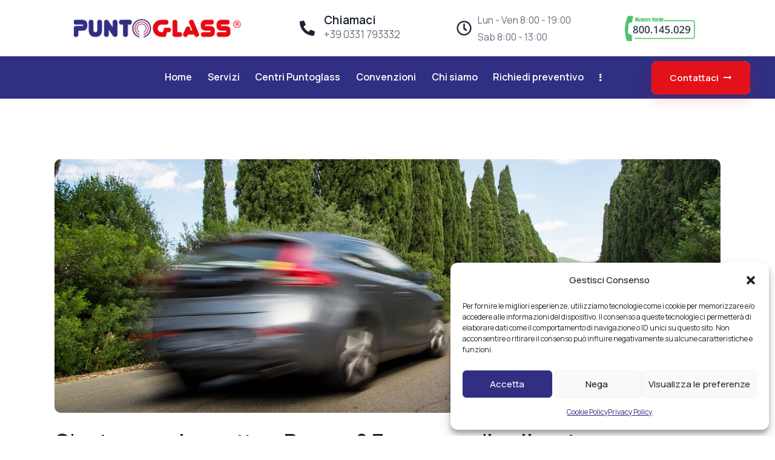

--- FILE ---
content_type: text/html; charset=UTF-8
request_url: https://puntoglass.com/tag/lunotto/
body_size: 26567
content:
<!DOCTYPE html>
<html lang="it-IT" class="no-js scheme_light">

<head>
				<meta charset="UTF-8">
					<meta name="viewport" content="width=device-width, initial-scale=1">
		<meta name="format-detection" content="telephone=no">
		<link rel="profile" href="//gmpg.org/xfn/11">
		<title>Tag: lunotto &#x2d; Puntoglass</title>
	<style>img:is([sizes="auto" i], [sizes^="auto," i]) { contain-intrinsic-size: 3000px 1500px }</style>
	
<!-- The SEO Framework by Sybre Waaijer -->
<meta name="robots" content="max-snippet:-1,max-image-preview:standard,max-video-preview:-1" />
<link rel="canonical" href="https://puntoglass.com/tag/lunotto/" />
<meta property="og:type" content="website" />
<meta property="og:locale" content="it_IT" />
<meta property="og:site_name" content="Puntoglass" />
<meta property="og:title" content="Tag: lunotto" />
<meta property="og:url" content="https://puntoglass.com/tag/lunotto/" />
<meta property="og:image" content="https://puntoglass.com/wp-content/uploads/2025/03/cropped-Progetto-senza-titolo-2025-03-24T121424.475.png" />
<meta property="og:image:width" content="600" />
<meta property="og:image:height" content="81" />
<meta name="twitter:card" content="summary_large_image" />
<meta name="twitter:title" content="Tag: lunotto" />
<meta name="twitter:image" content="https://puntoglass.com/wp-content/uploads/2025/03/cropped-Progetto-senza-titolo-2025-03-24T121424.475.png" />
<script type="application/ld+json">{"@context":"https://schema.org","@graph":[{"@type":"WebSite","@id":"https://puntoglass.com/#/schema/WebSite","url":"https://puntoglass.com/","name":"Puntoglass","description":"Il tuo punto di riferimento per la sostituzione dei vetri auto","inLanguage":"it-IT","potentialAction":{"@type":"SearchAction","target":{"@type":"EntryPoint","urlTemplate":"https://puntoglass.com/search/{search_term_string}/"},"query-input":"required name=search_term_string"},"publisher":{"@type":"Organization","@id":"https://puntoglass.com/#/schema/Organization","name":"Puntoglass","url":"https://puntoglass.com/","logo":{"@type":"ImageObject","url":"https://puntoglass.com/wp-content/uploads/2025/03/cropped-Progetto-senza-titolo-2025-03-24T121424.475.png","contentUrl":"https://puntoglass.com/wp-content/uploads/2025/03/cropped-Progetto-senza-titolo-2025-03-24T121424.475.png","width":600,"height":81,"contentSize":"46948"}}},{"@type":"CollectionPage","@id":"https://puntoglass.com/tag/lunotto/","url":"https://puntoglass.com/tag/lunotto/","name":"Tag: lunotto &#x2d; Puntoglass","inLanguage":"it-IT","isPartOf":{"@id":"https://puntoglass.com/#/schema/WebSite"},"breadcrumb":{"@type":"BreadcrumbList","@id":"https://puntoglass.com/#/schema/BreadcrumbList","itemListElement":[{"@type":"ListItem","position":1,"item":"https://puntoglass.com/","name":"Puntoglass"},{"@type":"ListItem","position":2,"name":"Tag: lunotto"}]}}]}</script>
<!-- / The SEO Framework by Sybre Waaijer | 19.33ms meta | 7.72ms boot -->

<link rel='dns-prefetch' href='//www.googletagmanager.com' />
<link rel='dns-prefetch' href='//fonts.googleapis.com' />
<link rel="alternate" type="application/rss+xml" title="Puntoglass &raquo; Feed" href="https://puntoglass.com/feed/" />
<link rel="alternate" type="application/rss+xml" title="Puntoglass &raquo; Feed dei commenti" href="https://puntoglass.com/comments/feed/" />
<link rel="alternate" type="application/rss+xml" title="Puntoglass &raquo; lunotto Feed del tag" href="https://puntoglass.com/tag/lunotto/feed/" />
			<meta property="og:type" content="website" />
			<meta property="og:site_name" content="Puntoglass" />
			<meta property="og:description" content="Il tuo punto di riferimento per la sostituzione dei vetri auto" />
							<meta property="og:image" content="https://puntoglass.com/wp-content/uploads/2025/03/cropped-Progetto-senza-titolo-2025-03-24T121424.475.png" />
				<script type="text/javascript">
/* <![CDATA[ */
window._wpemojiSettings = {"baseUrl":"https:\/\/s.w.org\/images\/core\/emoji\/16.0.1\/72x72\/","ext":".png","svgUrl":"https:\/\/s.w.org\/images\/core\/emoji\/16.0.1\/svg\/","svgExt":".svg","source":{"concatemoji":"https:\/\/puntoglass.com\/wp-includes\/js\/wp-emoji-release.min.js?ver=6.8.3"}};
/*! This file is auto-generated */
!function(s,n){var o,i,e;function c(e){try{var t={supportTests:e,timestamp:(new Date).valueOf()};sessionStorage.setItem(o,JSON.stringify(t))}catch(e){}}function p(e,t,n){e.clearRect(0,0,e.canvas.width,e.canvas.height),e.fillText(t,0,0);var t=new Uint32Array(e.getImageData(0,0,e.canvas.width,e.canvas.height).data),a=(e.clearRect(0,0,e.canvas.width,e.canvas.height),e.fillText(n,0,0),new Uint32Array(e.getImageData(0,0,e.canvas.width,e.canvas.height).data));return t.every(function(e,t){return e===a[t]})}function u(e,t){e.clearRect(0,0,e.canvas.width,e.canvas.height),e.fillText(t,0,0);for(var n=e.getImageData(16,16,1,1),a=0;a<n.data.length;a++)if(0!==n.data[a])return!1;return!0}function f(e,t,n,a){switch(t){case"flag":return n(e,"\ud83c\udff3\ufe0f\u200d\u26a7\ufe0f","\ud83c\udff3\ufe0f\u200b\u26a7\ufe0f")?!1:!n(e,"\ud83c\udde8\ud83c\uddf6","\ud83c\udde8\u200b\ud83c\uddf6")&&!n(e,"\ud83c\udff4\udb40\udc67\udb40\udc62\udb40\udc65\udb40\udc6e\udb40\udc67\udb40\udc7f","\ud83c\udff4\u200b\udb40\udc67\u200b\udb40\udc62\u200b\udb40\udc65\u200b\udb40\udc6e\u200b\udb40\udc67\u200b\udb40\udc7f");case"emoji":return!a(e,"\ud83e\udedf")}return!1}function g(e,t,n,a){var r="undefined"!=typeof WorkerGlobalScope&&self instanceof WorkerGlobalScope?new OffscreenCanvas(300,150):s.createElement("canvas"),o=r.getContext("2d",{willReadFrequently:!0}),i=(o.textBaseline="top",o.font="600 32px Arial",{});return e.forEach(function(e){i[e]=t(o,e,n,a)}),i}function t(e){var t=s.createElement("script");t.src=e,t.defer=!0,s.head.appendChild(t)}"undefined"!=typeof Promise&&(o="wpEmojiSettingsSupports",i=["flag","emoji"],n.supports={everything:!0,everythingExceptFlag:!0},e=new Promise(function(e){s.addEventListener("DOMContentLoaded",e,{once:!0})}),new Promise(function(t){var n=function(){try{var e=JSON.parse(sessionStorage.getItem(o));if("object"==typeof e&&"number"==typeof e.timestamp&&(new Date).valueOf()<e.timestamp+604800&&"object"==typeof e.supportTests)return e.supportTests}catch(e){}return null}();if(!n){if("undefined"!=typeof Worker&&"undefined"!=typeof OffscreenCanvas&&"undefined"!=typeof URL&&URL.createObjectURL&&"undefined"!=typeof Blob)try{var e="postMessage("+g.toString()+"("+[JSON.stringify(i),f.toString(),p.toString(),u.toString()].join(",")+"));",a=new Blob([e],{type:"text/javascript"}),r=new Worker(URL.createObjectURL(a),{name:"wpTestEmojiSupports"});return void(r.onmessage=function(e){c(n=e.data),r.terminate(),t(n)})}catch(e){}c(n=g(i,f,p,u))}t(n)}).then(function(e){for(var t in e)n.supports[t]=e[t],n.supports.everything=n.supports.everything&&n.supports[t],"flag"!==t&&(n.supports.everythingExceptFlag=n.supports.everythingExceptFlag&&n.supports[t]);n.supports.everythingExceptFlag=n.supports.everythingExceptFlag&&!n.supports.flag,n.DOMReady=!1,n.readyCallback=function(){n.DOMReady=!0}}).then(function(){return e}).then(function(){var e;n.supports.everything||(n.readyCallback(),(e=n.source||{}).concatemoji?t(e.concatemoji):e.wpemoji&&e.twemoji&&(t(e.twemoji),t(e.wpemoji)))}))}((window,document),window._wpemojiSettings);
/* ]]> */
</script>
<link property="stylesheet" rel='stylesheet' id='trx_addons-icons-css' href='https://puntoglass.com/wp-content/plugins/trx_addons/css/font-icons/css/trx_addons_icons.css' type='text/css' media='all' />
<link property="stylesheet" rel='stylesheet' id='qw_extensions-icons-css' href='https://puntoglass.com/wp-content/plugins/trx_addons/addons/qw-extension/css/font-icons/css/qw_extension_icons.css' type='text/css' media='all' />
<link property="stylesheet" rel='stylesheet' id='carz-font-google_fonts-css' href='https://fonts.googleapis.com/css2?family=Manrope:wght@200..800&#038;subset=latin,latin-ext&#038;display=swap' type='text/css' media='all' />
<link property="stylesheet" rel='stylesheet' id='carz-fontello-css' href='https://puntoglass.com/wp-content/themes/carz/skins/default/css/font-icons/css/fontello.css' type='text/css' media='all' />
<link property="stylesheet" rel='stylesheet' id='sbi_styles-css' href='https://puntoglass.com/wp-content/plugins/instagram-feed/css/sbi-styles.min.css?ver=6.9.1' type='text/css' media='all' />
<style id='wp-emoji-styles-inline-css' type='text/css'>

	img.wp-smiley, img.emoji {
		display: inline !important;
		border: none !important;
		box-shadow: none !important;
		height: 1em !important;
		width: 1em !important;
		margin: 0 0.07em !important;
		vertical-align: -0.1em !important;
		background: none !important;
		padding: 0 !important;
	}
</style>
<link property="stylesheet" rel='stylesheet' id='wp-block-library-css' href='https://puntoglass.com/wp-includes/css/dist/block-library/style.min.css?ver=6.8.3' type='text/css' media='all' />
<style id='global-styles-inline-css' type='text/css'>
:root{--wp--preset--aspect-ratio--square: 1;--wp--preset--aspect-ratio--4-3: 4/3;--wp--preset--aspect-ratio--3-4: 3/4;--wp--preset--aspect-ratio--3-2: 3/2;--wp--preset--aspect-ratio--2-3: 2/3;--wp--preset--aspect-ratio--16-9: 16/9;--wp--preset--aspect-ratio--9-16: 9/16;--wp--preset--color--black: #000000;--wp--preset--color--cyan-bluish-gray: #abb8c3;--wp--preset--color--white: #ffffff;--wp--preset--color--pale-pink: #f78da7;--wp--preset--color--vivid-red: #cf2e2e;--wp--preset--color--luminous-vivid-orange: #ff6900;--wp--preset--color--luminous-vivid-amber: #fcb900;--wp--preset--color--light-green-cyan: #7bdcb5;--wp--preset--color--vivid-green-cyan: #00d084;--wp--preset--color--pale-cyan-blue: #8ed1fc;--wp--preset--color--vivid-cyan-blue: #0693e3;--wp--preset--color--vivid-purple: #9b51e0;--wp--preset--color--bg-color: #FFFFFF;--wp--preset--color--bd-color: #D3E5EE;--wp--preset--color--text-dark: #1B2333;--wp--preset--color--text-light: #8F95A0;--wp--preset--color--text-link: #302f82;--wp--preset--color--text-hover: #302f82;--wp--preset--color--text-link-2: #e2111a;--wp--preset--color--text-hover-2: #e2111a;--wp--preset--color--text-link-3: #302f82;--wp--preset--color--text-hover-3: #302f82;--wp--preset--gradient--vivid-cyan-blue-to-vivid-purple: linear-gradient(135deg,rgba(6,147,227,1) 0%,rgb(155,81,224) 100%);--wp--preset--gradient--light-green-cyan-to-vivid-green-cyan: linear-gradient(135deg,rgb(122,220,180) 0%,rgb(0,208,130) 100%);--wp--preset--gradient--luminous-vivid-amber-to-luminous-vivid-orange: linear-gradient(135deg,rgba(252,185,0,1) 0%,rgba(255,105,0,1) 100%);--wp--preset--gradient--luminous-vivid-orange-to-vivid-red: linear-gradient(135deg,rgba(255,105,0,1) 0%,rgb(207,46,46) 100%);--wp--preset--gradient--very-light-gray-to-cyan-bluish-gray: linear-gradient(135deg,rgb(238,238,238) 0%,rgb(169,184,195) 100%);--wp--preset--gradient--cool-to-warm-spectrum: linear-gradient(135deg,rgb(74,234,220) 0%,rgb(151,120,209) 20%,rgb(207,42,186) 40%,rgb(238,44,130) 60%,rgb(251,105,98) 80%,rgb(254,248,76) 100%);--wp--preset--gradient--blush-light-purple: linear-gradient(135deg,rgb(255,206,236) 0%,rgb(152,150,240) 100%);--wp--preset--gradient--blush-bordeaux: linear-gradient(135deg,rgb(254,205,165) 0%,rgb(254,45,45) 50%,rgb(107,0,62) 100%);--wp--preset--gradient--luminous-dusk: linear-gradient(135deg,rgb(255,203,112) 0%,rgb(199,81,192) 50%,rgb(65,88,208) 100%);--wp--preset--gradient--pale-ocean: linear-gradient(135deg,rgb(255,245,203) 0%,rgb(182,227,212) 50%,rgb(51,167,181) 100%);--wp--preset--gradient--electric-grass: linear-gradient(135deg,rgb(202,248,128) 0%,rgb(113,206,126) 100%);--wp--preset--gradient--midnight: linear-gradient(135deg,rgb(2,3,129) 0%,rgb(40,116,252) 100%);--wp--preset--gradient--vertical-link-to-hover: linear-gradient(to bottom,var(--theme-color-text_link) 0%,var(--theme-color-text_hover) 100%);--wp--preset--gradient--diagonal-link-to-hover: linear-gradient(to bottom right,var(--theme-color-text_link) 0%,var(--theme-color-text_hover) 100%);--wp--preset--font-size--small: 13px;--wp--preset--font-size--medium: clamp(14px, 0.875rem + ((1vw - 3.2px) * 0.619), 20px);--wp--preset--font-size--large: clamp(22.041px, 1.378rem + ((1vw - 3.2px) * 1.439), 36px);--wp--preset--font-size--x-large: clamp(25.014px, 1.563rem + ((1vw - 3.2px) * 1.751), 42px);--wp--preset--font-family--p-font: Manrope,sans-serif;--wp--preset--font-family--post-font: inherit;--wp--preset--spacing--20: 0.44rem;--wp--preset--spacing--30: 0.67rem;--wp--preset--spacing--40: 1rem;--wp--preset--spacing--50: 1.5rem;--wp--preset--spacing--60: 2.25rem;--wp--preset--spacing--70: 3.38rem;--wp--preset--spacing--80: 5.06rem;--wp--preset--shadow--natural: 6px 6px 9px rgba(0, 0, 0, 0.2);--wp--preset--shadow--deep: 12px 12px 50px rgba(0, 0, 0, 0.4);--wp--preset--shadow--sharp: 6px 6px 0px rgba(0, 0, 0, 0.2);--wp--preset--shadow--outlined: 6px 6px 0px -3px rgba(255, 255, 255, 1), 6px 6px rgba(0, 0, 0, 1);--wp--preset--shadow--crisp: 6px 6px 0px rgba(0, 0, 0, 1);--wp--custom--spacing--tiny: var(--sc-space-tiny,   1rem);--wp--custom--spacing--small: var(--sc-space-small,  2rem);--wp--custom--spacing--medium: var(--sc-space-medium, 3.3333rem);--wp--custom--spacing--large: var(--sc-space-large,  6.6667rem);--wp--custom--spacing--huge: var(--sc-space-huge,   8.6667rem);}:root { --wp--style--global--content-size: 840px;--wp--style--global--wide-size: 1290px; }:where(body) { margin: 0; }.wp-site-blocks > .alignleft { float: left; margin-right: 2em; }.wp-site-blocks > .alignright { float: right; margin-left: 2em; }.wp-site-blocks > .aligncenter { justify-content: center; margin-left: auto; margin-right: auto; }:where(.is-layout-flex){gap: 0.5em;}:where(.is-layout-grid){gap: 0.5em;}.is-layout-flow > .alignleft{float: left;margin-inline-start: 0;margin-inline-end: 2em;}.is-layout-flow > .alignright{float: right;margin-inline-start: 2em;margin-inline-end: 0;}.is-layout-flow > .aligncenter{margin-left: auto !important;margin-right: auto !important;}.is-layout-constrained > .alignleft{float: left;margin-inline-start: 0;margin-inline-end: 2em;}.is-layout-constrained > .alignright{float: right;margin-inline-start: 2em;margin-inline-end: 0;}.is-layout-constrained > .aligncenter{margin-left: auto !important;margin-right: auto !important;}.is-layout-constrained > :where(:not(.alignleft):not(.alignright):not(.alignfull)){max-width: var(--wp--style--global--content-size);margin-left: auto !important;margin-right: auto !important;}.is-layout-constrained > .alignwide{max-width: var(--wp--style--global--wide-size);}body .is-layout-flex{display: flex;}.is-layout-flex{flex-wrap: wrap;align-items: center;}.is-layout-flex > :is(*, div){margin: 0;}body .is-layout-grid{display: grid;}.is-layout-grid > :is(*, div){margin: 0;}body{padding-top: 0px;padding-right: 0px;padding-bottom: 0px;padding-left: 0px;}a:where(:not(.wp-element-button)){text-decoration: underline;}:root :where(.wp-element-button, .wp-block-button__link){background-color: #32373c;border-width: 0;color: #fff;font-family: inherit;font-size: inherit;line-height: inherit;padding: calc(0.667em + 2px) calc(1.333em + 2px);text-decoration: none;}.has-black-color{color: var(--wp--preset--color--black) !important;}.has-cyan-bluish-gray-color{color: var(--wp--preset--color--cyan-bluish-gray) !important;}.has-white-color{color: var(--wp--preset--color--white) !important;}.has-pale-pink-color{color: var(--wp--preset--color--pale-pink) !important;}.has-vivid-red-color{color: var(--wp--preset--color--vivid-red) !important;}.has-luminous-vivid-orange-color{color: var(--wp--preset--color--luminous-vivid-orange) !important;}.has-luminous-vivid-amber-color{color: var(--wp--preset--color--luminous-vivid-amber) !important;}.has-light-green-cyan-color{color: var(--wp--preset--color--light-green-cyan) !important;}.has-vivid-green-cyan-color{color: var(--wp--preset--color--vivid-green-cyan) !important;}.has-pale-cyan-blue-color{color: var(--wp--preset--color--pale-cyan-blue) !important;}.has-vivid-cyan-blue-color{color: var(--wp--preset--color--vivid-cyan-blue) !important;}.has-vivid-purple-color{color: var(--wp--preset--color--vivid-purple) !important;}.has-bg-color-color{color: var(--wp--preset--color--bg-color) !important;}.has-bd-color-color{color: var(--wp--preset--color--bd-color) !important;}.has-text-dark-color{color: var(--wp--preset--color--text-dark) !important;}.has-text-light-color{color: var(--wp--preset--color--text-light) !important;}.has-text-link-color{color: var(--wp--preset--color--text-link) !important;}.has-text-hover-color{color: var(--wp--preset--color--text-hover) !important;}.has-text-link-2-color{color: var(--wp--preset--color--text-link-2) !important;}.has-text-hover-2-color{color: var(--wp--preset--color--text-hover-2) !important;}.has-text-link-3-color{color: var(--wp--preset--color--text-link-3) !important;}.has-text-hover-3-color{color: var(--wp--preset--color--text-hover-3) !important;}.has-black-background-color{background-color: var(--wp--preset--color--black) !important;}.has-cyan-bluish-gray-background-color{background-color: var(--wp--preset--color--cyan-bluish-gray) !important;}.has-white-background-color{background-color: var(--wp--preset--color--white) !important;}.has-pale-pink-background-color{background-color: var(--wp--preset--color--pale-pink) !important;}.has-vivid-red-background-color{background-color: var(--wp--preset--color--vivid-red) !important;}.has-luminous-vivid-orange-background-color{background-color: var(--wp--preset--color--luminous-vivid-orange) !important;}.has-luminous-vivid-amber-background-color{background-color: var(--wp--preset--color--luminous-vivid-amber) !important;}.has-light-green-cyan-background-color{background-color: var(--wp--preset--color--light-green-cyan) !important;}.has-vivid-green-cyan-background-color{background-color: var(--wp--preset--color--vivid-green-cyan) !important;}.has-pale-cyan-blue-background-color{background-color: var(--wp--preset--color--pale-cyan-blue) !important;}.has-vivid-cyan-blue-background-color{background-color: var(--wp--preset--color--vivid-cyan-blue) !important;}.has-vivid-purple-background-color{background-color: var(--wp--preset--color--vivid-purple) !important;}.has-bg-color-background-color{background-color: var(--wp--preset--color--bg-color) !important;}.has-bd-color-background-color{background-color: var(--wp--preset--color--bd-color) !important;}.has-text-dark-background-color{background-color: var(--wp--preset--color--text-dark) !important;}.has-text-light-background-color{background-color: var(--wp--preset--color--text-light) !important;}.has-text-link-background-color{background-color: var(--wp--preset--color--text-link) !important;}.has-text-hover-background-color{background-color: var(--wp--preset--color--text-hover) !important;}.has-text-link-2-background-color{background-color: var(--wp--preset--color--text-link-2) !important;}.has-text-hover-2-background-color{background-color: var(--wp--preset--color--text-hover-2) !important;}.has-text-link-3-background-color{background-color: var(--wp--preset--color--text-link-3) !important;}.has-text-hover-3-background-color{background-color: var(--wp--preset--color--text-hover-3) !important;}.has-black-border-color{border-color: var(--wp--preset--color--black) !important;}.has-cyan-bluish-gray-border-color{border-color: var(--wp--preset--color--cyan-bluish-gray) !important;}.has-white-border-color{border-color: var(--wp--preset--color--white) !important;}.has-pale-pink-border-color{border-color: var(--wp--preset--color--pale-pink) !important;}.has-vivid-red-border-color{border-color: var(--wp--preset--color--vivid-red) !important;}.has-luminous-vivid-orange-border-color{border-color: var(--wp--preset--color--luminous-vivid-orange) !important;}.has-luminous-vivid-amber-border-color{border-color: var(--wp--preset--color--luminous-vivid-amber) !important;}.has-light-green-cyan-border-color{border-color: var(--wp--preset--color--light-green-cyan) !important;}.has-vivid-green-cyan-border-color{border-color: var(--wp--preset--color--vivid-green-cyan) !important;}.has-pale-cyan-blue-border-color{border-color: var(--wp--preset--color--pale-cyan-blue) !important;}.has-vivid-cyan-blue-border-color{border-color: var(--wp--preset--color--vivid-cyan-blue) !important;}.has-vivid-purple-border-color{border-color: var(--wp--preset--color--vivid-purple) !important;}.has-bg-color-border-color{border-color: var(--wp--preset--color--bg-color) !important;}.has-bd-color-border-color{border-color: var(--wp--preset--color--bd-color) !important;}.has-text-dark-border-color{border-color: var(--wp--preset--color--text-dark) !important;}.has-text-light-border-color{border-color: var(--wp--preset--color--text-light) !important;}.has-text-link-border-color{border-color: var(--wp--preset--color--text-link) !important;}.has-text-hover-border-color{border-color: var(--wp--preset--color--text-hover) !important;}.has-text-link-2-border-color{border-color: var(--wp--preset--color--text-link-2) !important;}.has-text-hover-2-border-color{border-color: var(--wp--preset--color--text-hover-2) !important;}.has-text-link-3-border-color{border-color: var(--wp--preset--color--text-link-3) !important;}.has-text-hover-3-border-color{border-color: var(--wp--preset--color--text-hover-3) !important;}.has-vivid-cyan-blue-to-vivid-purple-gradient-background{background: var(--wp--preset--gradient--vivid-cyan-blue-to-vivid-purple) !important;}.has-light-green-cyan-to-vivid-green-cyan-gradient-background{background: var(--wp--preset--gradient--light-green-cyan-to-vivid-green-cyan) !important;}.has-luminous-vivid-amber-to-luminous-vivid-orange-gradient-background{background: var(--wp--preset--gradient--luminous-vivid-amber-to-luminous-vivid-orange) !important;}.has-luminous-vivid-orange-to-vivid-red-gradient-background{background: var(--wp--preset--gradient--luminous-vivid-orange-to-vivid-red) !important;}.has-very-light-gray-to-cyan-bluish-gray-gradient-background{background: var(--wp--preset--gradient--very-light-gray-to-cyan-bluish-gray) !important;}.has-cool-to-warm-spectrum-gradient-background{background: var(--wp--preset--gradient--cool-to-warm-spectrum) !important;}.has-blush-light-purple-gradient-background{background: var(--wp--preset--gradient--blush-light-purple) !important;}.has-blush-bordeaux-gradient-background{background: var(--wp--preset--gradient--blush-bordeaux) !important;}.has-luminous-dusk-gradient-background{background: var(--wp--preset--gradient--luminous-dusk) !important;}.has-pale-ocean-gradient-background{background: var(--wp--preset--gradient--pale-ocean) !important;}.has-electric-grass-gradient-background{background: var(--wp--preset--gradient--electric-grass) !important;}.has-midnight-gradient-background{background: var(--wp--preset--gradient--midnight) !important;}.has-vertical-link-to-hover-gradient-background{background: var(--wp--preset--gradient--vertical-link-to-hover) !important;}.has-diagonal-link-to-hover-gradient-background{background: var(--wp--preset--gradient--diagonal-link-to-hover) !important;}.has-small-font-size{font-size: var(--wp--preset--font-size--small) !important;}.has-medium-font-size{font-size: var(--wp--preset--font-size--medium) !important;}.has-large-font-size{font-size: var(--wp--preset--font-size--large) !important;}.has-x-large-font-size{font-size: var(--wp--preset--font-size--x-large) !important;}.has-p-font-font-family{font-family: var(--wp--preset--font-family--p-font) !important;}.has-post-font-font-family{font-family: var(--wp--preset--font-family--post-font) !important;}
:root :where(.wp-block-button .wp-block-button__link){background-color: var(--theme-color-text_link);border-radius: 0;color: var(--theme-color-inverse_link);font-family: var(--theme-font-button_font-family);font-size: var(--theme-font-button_font-size);font-weight: var(--theme-font-button_font-weight);line-height: var(--theme-font-button_line-height);}
:where(.wp-block-post-template.is-layout-flex){gap: 1.25em;}:where(.wp-block-post-template.is-layout-grid){gap: 1.25em;}
:where(.wp-block-columns.is-layout-flex){gap: 2em;}:where(.wp-block-columns.is-layout-grid){gap: 2em;}
:root :where(.wp-block-pullquote){border-width: 1px 0;font-size: clamp(0.984em, 0.984rem + ((1vw - 0.2em) * 0.851), 1.5em);line-height: 1.6;}
:root :where(.wp-block-post-comments){padding-top: var(--wp--custom--spacing--small);}
:root :where(.wp-block-quote){border-width: 1px;}
</style>
<link property="stylesheet" rel='stylesheet' id='advanced-popups-css' href='https://puntoglass.com/wp-content/plugins/advanced-popups/public/css/advanced-popups-public.css?ver=1.2.2' type='text/css' media='all' />

<link property="stylesheet" rel='stylesheet' id='magnific-popup-css' href='https://puntoglass.com/wp-content/plugins/trx_addons/js/magnific/magnific-popup.min.css' type='text/css' media='all' />
<link property="stylesheet" rel='stylesheet' id='woocommerce-layout-css' href='https://puntoglass.com/wp-content/plugins/woocommerce/assets/css/woocommerce-layout.css?ver=9.9.5' type='text/css' media='all' />
<link property="stylesheet" rel='stylesheet' id='woocommerce-smallscreen-css' href='https://puntoglass.com/wp-content/plugins/woocommerce/assets/css/woocommerce-smallscreen.css?ver=9.9.5' type='text/css' media='only screen and (max-width: 768px)' />
<link property="stylesheet" rel='stylesheet' id='woocommerce-general-css' href='https://puntoglass.com/wp-content/plugins/woocommerce/assets/css/woocommerce.css?ver=9.9.5' type='text/css' media='all' />
<style id='woocommerce-inline-inline-css' type='text/css'>
.woocommerce form .form-row .required { visibility: visible; }
</style>
<link property="stylesheet" rel='stylesheet' id='mc4wp-form-basic-css' href='https://puntoglass.com/wp-content/plugins/mailchimp-for-wp/assets/css/form-basic.css?ver=4.10.5' type='text/css' media='all' />
<link property="stylesheet" rel='stylesheet' id='cmplz-general-css' href='https://puntoglass.com/wp-content/plugins/complianz-gdpr/assets/css/cookieblocker.min.css?ver=1751534334' type='text/css' media='all' />
<link property="stylesheet" rel='stylesheet' id='slick-css' href='https://puntoglass.com/wp-content/plugins/woo-smart-quick-view/assets/libs/slick/slick.css?ver=6.8.3' type='text/css' media='all' />
<link property="stylesheet" rel='stylesheet' id='perfect-scrollbar-css' href='https://puntoglass.com/wp-content/plugins/woo-smart-quick-view/assets/libs/perfect-scrollbar/css/perfect-scrollbar.min.css?ver=6.8.3' type='text/css' media='all' />
<link property="stylesheet" rel='stylesheet' id='perfect-scrollbar-wpc-css' href='https://puntoglass.com/wp-content/plugins/woo-smart-quick-view/assets/libs/perfect-scrollbar/css/custom-theme.css?ver=6.8.3' type='text/css' media='all' />
<link property="stylesheet" rel='stylesheet' id='woosq-feather-css' href='https://puntoglass.com/wp-content/plugins/woo-smart-quick-view/assets/libs/feather/feather.css?ver=6.8.3' type='text/css' media='all' />
<link property="stylesheet" rel='stylesheet' id='woosq-frontend-css' href='https://puntoglass.com/wp-content/plugins/woo-smart-quick-view/assets/css/frontend.css?ver=4.2.0' type='text/css' media='all' />
<link property="stylesheet" rel='stylesheet' id='brands-styles-css' href='https://puntoglass.com/wp-content/plugins/woocommerce/assets/css/brands.css?ver=9.9.5' type='text/css' media='all' />
<link property="stylesheet" rel='preload' as='font' type='font/woff2' crossorigin='anonymous' id='tinvwl-webfont-font-css' href='https://puntoglass.com/wp-content/plugins/ti-woocommerce-wishlist/assets/fonts/tinvwl-webfont.woff2?ver=xu2uyi'  media='all' />
<link property="stylesheet" rel='stylesheet' id='tinvwl-webfont-css' href='https://puntoglass.com/wp-content/plugins/ti-woocommerce-wishlist/assets/css/webfont.min.css?ver=2.10.0' type='text/css' media='all' />
<link property="stylesheet" rel='stylesheet' id='tinvwl-css' href='https://puntoglass.com/wp-content/plugins/ti-woocommerce-wishlist/assets/css/public.min.css?ver=2.10.0' type='text/css' media='all' />

<link property="stylesheet" rel='stylesheet' id='elementor-frontend-css' href='https://puntoglass.com/wp-content/plugins/elementor/assets/css/frontend.min.css?ver=3.30.0' type='text/css' media='all' />
<link property="stylesheet" rel='stylesheet' id='elementor-post-1459-css' href='https://puntoglass.com/wp-content/uploads/elementor/css/post-1459.css?ver=1768275533' type='text/css' media='all' />
<link property="stylesheet" rel='stylesheet' id='elementor-post-1400-css' href='https://puntoglass.com/wp-content/uploads/elementor/css/post-1400.css?ver=1768275534' type='text/css' media='all' />
<link property="stylesheet" rel='stylesheet' id='widget-icon-box-css' href='https://puntoglass.com/wp-content/plugins/elementor/assets/css/widget-icon-box.min.css?ver=3.30.0' type='text/css' media='all' />
<link property="stylesheet" rel='stylesheet' id='widget-image-css' href='https://puntoglass.com/wp-content/plugins/elementor/assets/css/widget-image.min.css?ver=3.30.0' type='text/css' media='all' />
<link property="stylesheet" rel='stylesheet' id='elementor-post-1403-css' href='https://puntoglass.com/wp-content/uploads/elementor/css/post-1403.css?ver=1768275534' type='text/css' media='all' />
<link property="stylesheet" rel='stylesheet' id='widget-heading-css' href='https://puntoglass.com/wp-content/plugins/elementor/assets/css/widget-heading.min.css?ver=3.30.0' type='text/css' media='all' />
<link property="stylesheet" rel='stylesheet' id='widget-spacer-css' href='https://puntoglass.com/wp-content/plugins/elementor/assets/css/widget-spacer.min.css?ver=3.30.0' type='text/css' media='all' />
<link property="stylesheet" rel='stylesheet' id='widget-divider-css' href='https://puntoglass.com/wp-content/plugins/elementor/assets/css/widget-divider.min.css?ver=3.30.0' type='text/css' media='all' />
<link property="stylesheet" rel='stylesheet' id='trx_addons-css' href='https://puntoglass.com/wp-content/plugins/trx_addons/css/__styles.css' type='text/css' media='all' />
<link property="stylesheet" rel='stylesheet' id='trx_addons-woocommerce-css' href='https://puntoglass.com/wp-content/plugins/trx_addons/components/api/woocommerce/woocommerce.css' type='text/css' media='all' />
<link property="stylesheet" rel='stylesheet' id='trx_addons-woocommerce-responsive-css' href='https://puntoglass.com/wp-content/plugins/trx_addons/components/api/woocommerce/woocommerce.responsive.css' type='text/css' media='(max-width:1279px)' />
<link property="stylesheet" rel='stylesheet' id='trx_addons-sc_content-css' href='https://puntoglass.com/wp-content/plugins/trx_addons/components/shortcodes/content/content.css' type='text/css' media='all' />
<link property="stylesheet" rel='stylesheet' id='trx_addons-sc_content-responsive-css' href='https://puntoglass.com/wp-content/plugins/trx_addons/components/shortcodes/content/content.responsive.css' type='text/css' media='(max-width:1439px)' />
<link property="stylesheet" rel='stylesheet' id='trx_addons-animations-css' href='https://puntoglass.com/wp-content/plugins/trx_addons/css/trx_addons.animations.css' type='text/css' media='all' />
<link property="stylesheet" rel='stylesheet' id='trx_addons-mouse-helper-css' href='https://puntoglass.com/wp-content/plugins/trx_addons/addons/mouse-helper/mouse-helper.css' type='text/css' media='all' />


<link property="stylesheet" rel='stylesheet' id='sbistyles-css' href='https://puntoglass.com/wp-content/plugins/instagram-feed/css/sbi-styles.min.css?ver=6.9.1' type='text/css' media='all' />
<link property="stylesheet" rel='stylesheet' id='elementor-gf-local-roboto-css' href='https://puntoglass.com/wp-content/uploads/elementor/google-fonts/css/roboto.css?ver=1742811909' type='text/css' media='all' />
<link property="stylesheet" rel='stylesheet' id='elementor-gf-local-robotoslab-css' href='https://puntoglass.com/wp-content/uploads/elementor/google-fonts/css/robotoslab.css?ver=1742811913' type='text/css' media='all' />
<link property="stylesheet" rel='stylesheet' id='site-reviews-css' href='https://puntoglass.com/wp-content/plugins/site-reviews/assets/styles/default.css?ver=7.2.12' type='text/css' media='all' />
<style id='site-reviews-inline-css' type='text/css'>
:root{--glsr-star-empty:url(https://puntoglass.com/wp-content/plugins/site-reviews/assets/images/stars/default/star-empty.svg);--glsr-star-error:url(https://puntoglass.com/wp-content/plugins/site-reviews/assets/images/stars/default/star-error.svg);--glsr-star-full:url(https://puntoglass.com/wp-content/plugins/site-reviews/assets/images/stars/default/star-full.svg);--glsr-star-half:url(https://puntoglass.com/wp-content/plugins/site-reviews/assets/images/stars/default/star-half.svg)}

</style>

<link property="stylesheet" rel='stylesheet' id='wc-blocks-style-css' href='https://puntoglass.com/wp-content/plugins/woocommerce/assets/client/blocks/wc-blocks.css?ver=wc-9.9.5' type='text/css' media='all' />








<style id='rs-plugin-settings-inline-css' type='text/css'>
#rs-demo-id {}
</style>
<link property="stylesheet" rel='stylesheet' id='carz-style-css' href='https://puntoglass.com/wp-content/themes/carz/style.css' type='text/css' media='all' />
<link property="stylesheet" rel='stylesheet' id='mediaelement-css' href='https://puntoglass.com/wp-includes/js/mediaelement/mediaelementplayer-legacy.min.css?ver=4.2.17' type='text/css' media='all' />
<link property="stylesheet" rel='stylesheet' id='wp-mediaelement-css' href='https://puntoglass.com/wp-includes/js/mediaelement/wp-mediaelement.min.css?ver=6.8.3' type='text/css' media='all' />
<link property="stylesheet" rel='stylesheet' id='carz-skin-default-css' href='https://puntoglass.com/wp-content/themes/carz/skins/default/css/style.css' type='text/css' media='all' />
<link property="stylesheet" rel='stylesheet' id='carz-plugins-css' href='https://puntoglass.com/wp-content/themes/carz/skins/default/css/__plugins.css' type='text/css' media='all' />
<link property="stylesheet" rel='stylesheet' id='carz-custom-css' href='https://puntoglass.com/wp-content/themes/carz/skins/default/css/__custom.css' type='text/css' media='all' />
<link property="stylesheet" rel='stylesheet' id='carz-mailchimp-for-wp-css' href='https://puntoglass.com/wp-content/themes/carz/skins/default/plugins/mailchimp-for-wp/mailchimp-for-wp.css' type='text/css' media='all' />
<link property="stylesheet" rel='stylesheet' id='carz-woocommerce-css' href='https://puntoglass.com/wp-content/themes/carz/skins/default/plugins/woocommerce/woocommerce.css' type='text/css' media='all' />
<link property="stylesheet" rel='stylesheet' id='carz-woocommerce-responsive-css' href='https://puntoglass.com/wp-content/themes/carz/skins/default/plugins/woocommerce/woocommerce-responsive.css' type='text/css' media='(max-width:1679px)' />
<link property="stylesheet" rel='stylesheet' id='carz-child-css' href='https://puntoglass.com/wp-content/themes/carz-child/style.css' type='text/css' media='all' />
<link property="stylesheet" rel='stylesheet' id='trx_addons-responsive-css' href='https://puntoglass.com/wp-content/plugins/trx_addons/css/__responsive.css' type='text/css' media='(max-width:1439px)' />
<link property="stylesheet" rel='stylesheet' id='trx_addons-mouse-helper-responsive-css' href='https://puntoglass.com/wp-content/plugins/trx_addons/addons/mouse-helper/mouse-helper.responsive.css' type='text/css' media='(max-width:1279px)' />
<link property="stylesheet" rel='stylesheet' id='carz-responsive-css' href='https://puntoglass.com/wp-content/themes/carz/skins/default/css/__responsive.css' type='text/css' media='(max-width:1679px)' />
<link property="stylesheet" rel='stylesheet' id='carz-trx-addons-extra-styles-css' href='https://puntoglass.com/wp-content/themes/carz/skins/default/extra-styles.css' type='text/css' media='all' />
<link property="stylesheet" rel='stylesheet' id='swiper-css' href='https://puntoglass.com/wp-content/plugins/trx_addons/js/swiper/swiper.min.css' type='text/css' media='all' />
<script type="text/template" id="tmpl-variation-template">
	<div class="woocommerce-variation-description">{{{ data.variation.variation_description }}}</div>
	<div class="woocommerce-variation-price">{{{ data.variation.price_html }}}</div>
	<div class="woocommerce-variation-availability">{{{ data.variation.availability_html }}}</div>
</script>
<script type="text/template" id="tmpl-unavailable-variation-template">
	<p role="alert">Questo prodotto non è disponibile. Scegli un&#039;altra combinazione.</p>
</script>
<script type="text/javascript" src="https://puntoglass.com/wp-includes/js/jquery/jquery.min.js?ver=3.7.1" id="jquery-core-js"></script>
<script type="text/javascript" src="https://puntoglass.com/wp-includes/js/jquery/jquery-migrate.min.js?ver=3.4.1" id="jquery-migrate-js"></script>
<link rel="https://api.w.org/" href="https://puntoglass.com/wp-json/" /><link rel="alternate" title="JSON" type="application/json" href="https://puntoglass.com/wp-json/wp/v2/tags/124" /><link rel="EditURI" type="application/rsd+xml" title="RSD" href="https://puntoglass.com/xmlrpc.php?rsd" />
		<link rel="preload" href="https://puntoglass.com/wp-content/plugins/advanced-popups/fonts/advanced-popups-icons.woff" as="font" type="font/woff" crossorigin>
		<meta name="generator" content="Site Kit by Google 1.170.0" /><!-- Google Tag Manager -->
<script>(function(w,d,s,l,i){w[l]=w[l]||[];w[l].push({'gtm.start':
new Date().getTime(),event:'gtm.js'});var f=d.getElementsByTagName(s)[0],
j=d.createElement(s),dl=l!='dataLayer'?'&l='+l:'';j.async=true;j.src=
'https://www.googletagmanager.com/gtm.js?id='+i+dl;f.parentNode.insertBefore(j,f);
})(window,document,'script','dataLayer','GTM-P7BWBK8X');</script>
<!-- End Google Tag Manager -->			<style>.cmplz-hidden {
					display: none !important;
				}</style>	<noscript><style>.woocommerce-product-gallery{ opacity: 1 !important; }</style></noscript>
	<meta name="generator" content="Elementor 3.30.0; features: e_font_icon_svg, additional_custom_breakpoints, e_element_cache; settings: css_print_method-external, google_font-enabled, font_display-swap">
			<style>
				.e-con.e-parent:nth-of-type(n+4):not(.e-lazyloaded):not(.e-no-lazyload),
				.e-con.e-parent:nth-of-type(n+4):not(.e-lazyloaded):not(.e-no-lazyload) * {
					background-image: none !important;
				}
				@media screen and (max-height: 1024px) {
					.e-con.e-parent:nth-of-type(n+3):not(.e-lazyloaded):not(.e-no-lazyload),
					.e-con.e-parent:nth-of-type(n+3):not(.e-lazyloaded):not(.e-no-lazyload) * {
						background-image: none !important;
					}
				}
				@media screen and (max-height: 640px) {
					.e-con.e-parent:nth-of-type(n+2):not(.e-lazyloaded):not(.e-no-lazyload),
					.e-con.e-parent:nth-of-type(n+2):not(.e-lazyloaded):not(.e-no-lazyload) * {
						background-image: none !important;
					}
				}
			</style>
			
<!-- Snippet Google Tag Manager aggiunto da Site Kit -->
<script type="text/javascript">
/* <![CDATA[ */

			( function( w, d, s, l, i ) {
				w[l] = w[l] || [];
				w[l].push( {'gtm.start': new Date().getTime(), event: 'gtm.js'} );
				var f = d.getElementsByTagName( s )[0],
					j = d.createElement( s ), dl = l != 'dataLayer' ? '&l=' + l : '';
				j.async = true;
				j.src = 'https://www.googletagmanager.com/gtm.js?id=' + i + dl;
				f.parentNode.insertBefore( j, f );
			} )( window, document, 'script', 'dataLayer', 'GTM-P7BWBK8X' );
			
/* ]]> */
</script>

<!-- Termina lo snippet Google Tag Manager aggiunto da Site Kit -->
<meta name="generator" content="Powered by Slider Revolution 6.7.31 - responsive, Mobile-Friendly Slider Plugin for WordPress with comfortable drag and drop interface." />
<link rel="icon" href="https://puntoglass.com/wp-content/uploads/2018/04/icona-80x80.jpg" sizes="32x32" />
<link rel="icon" href="https://puntoglass.com/wp-content/uploads/2018/04/icona.jpg" sizes="192x192" />
<link rel="apple-touch-icon" href="https://puntoglass.com/wp-content/uploads/2018/04/icona.jpg" />
<meta name="msapplication-TileImage" content="https://puntoglass.com/wp-content/uploads/2018/04/icona.jpg" />
<script>function setREVStartSize(e){
			//window.requestAnimationFrame(function() {
				window.RSIW = window.RSIW===undefined ? window.innerWidth : window.RSIW;
				window.RSIH = window.RSIH===undefined ? window.innerHeight : window.RSIH;
				try {
					var pw = document.getElementById(e.c).parentNode.offsetWidth,
						newh;
					pw = pw===0 || isNaN(pw) || (e.l=="fullwidth" || e.layout=="fullwidth") ? window.RSIW : pw;
					e.tabw = e.tabw===undefined ? 0 : parseInt(e.tabw);
					e.thumbw = e.thumbw===undefined ? 0 : parseInt(e.thumbw);
					e.tabh = e.tabh===undefined ? 0 : parseInt(e.tabh);
					e.thumbh = e.thumbh===undefined ? 0 : parseInt(e.thumbh);
					e.tabhide = e.tabhide===undefined ? 0 : parseInt(e.tabhide);
					e.thumbhide = e.thumbhide===undefined ? 0 : parseInt(e.thumbhide);
					e.mh = e.mh===undefined || e.mh=="" || e.mh==="auto" ? 0 : parseInt(e.mh,0);
					if(e.layout==="fullscreen" || e.l==="fullscreen")
						newh = Math.max(e.mh,window.RSIH);
					else{
						e.gw = Array.isArray(e.gw) ? e.gw : [e.gw];
						for (var i in e.rl) if (e.gw[i]===undefined || e.gw[i]===0) e.gw[i] = e.gw[i-1];
						e.gh = e.el===undefined || e.el==="" || (Array.isArray(e.el) && e.el.length==0)? e.gh : e.el;
						e.gh = Array.isArray(e.gh) ? e.gh : [e.gh];
						for (var i in e.rl) if (e.gh[i]===undefined || e.gh[i]===0) e.gh[i] = e.gh[i-1];
											
						var nl = new Array(e.rl.length),
							ix = 0,
							sl;
						e.tabw = e.tabhide>=pw ? 0 : e.tabw;
						e.thumbw = e.thumbhide>=pw ? 0 : e.thumbw;
						e.tabh = e.tabhide>=pw ? 0 : e.tabh;
						e.thumbh = e.thumbhide>=pw ? 0 : e.thumbh;
						for (var i in e.rl) nl[i] = e.rl[i]<window.RSIW ? 0 : e.rl[i];
						sl = nl[0];
						for (var i in nl) if (sl>nl[i] && nl[i]>0) { sl = nl[i]; ix=i;}
						var m = pw>(e.gw[ix]+e.tabw+e.thumbw) ? 1 : (pw-(e.tabw+e.thumbw)) / (e.gw[ix]);
						newh =  (e.gh[ix] * m) + (e.tabh + e.thumbh);
					}
					var el = document.getElementById(e.c);
					if (el!==null && el) el.style.height = newh+"px";
					el = document.getElementById(e.c+"_wrapper");
					if (el!==null && el) {
						el.style.height = newh+"px";
						el.style.display = "block";
					}
				} catch(e){
					console.log("Failure at Presize of Slider:" + e)
				}
			//});
		  };</script>
		<style type="text/css" id="wp-custom-css">
			/* Riduco al minimo lo spazio tra le etichette e i campi */
.contact-form label {
    display: block;
    margin-bottom: 2px !important; /* Avvicina le etichette ai campi */
    font-size: 16px !important;
    font-weight: 600 !important;
}

/* Input e textarea più compatti */
.wpcf7 input,
.wpcf7 textarea {
    margin: 4px 0 !important; /* Riduce lo spazio verticale tra i campi */
    padding: 10px 10px !important;
    width: 90% !important;
    height: 55px !important; /* Altezza ridotta */
    border: 2px solid #302f82 !important;
    border-radius: 10px !important;
    box-sizing: border-box !important;
    font-size: 18px !important;
}

/* Riduce l'altezza della textarea */
.wpcf7 textarea {
    height: 60px;
    resize: vertical !important;
}

/* Rende la privacy policy più leggibile e vicina */
.wpcf7-acceptance {
    font-size: 12px !important;
    color: #302f82 !important;
    line-height: 1.2 !important;
    margin-top: 8px !important; /* Avvicina la privacy ai campi */
}

/* Ridimensiona il bottone di invio */
.wpcf7-submit {
    padding: 2px 16px;
    font-size: 14px;
    border-radius: 6px;
}		</style>
		
<style type="text/css" id="trx_addons-inline-styles-inline-css">.trx_addons_inline_958422382 img.logo_image{max-height:69px;}.trx_addons_inline_2079277582 img.logo_image{max-height:40px;}.custom-logo-link,.sc_layouts_logo{font-size:2em}</style></head>

<body data-rsssl=1 class="archive tag tag-lunotto tag-124 wp-custom-logo wp-embed-responsive wp-theme-carz wp-child-theme-carz-child theme-carz woocommerce-no-js tinvwl-theme-style skin_default woo_extensions_present elementor-use-container scheme_light blog_mode_tag body_style_wide  is_stream blog_style_excerpt sidebar_hide expand_content trx_addons_present header_type_custom header_style_header-custom-1400 header_position_default menu_side_none no_layout fixed_blocks_sticky elementor-default elementor-kit-1459">

			<!-- Snippet Google Tag Manager (noscript) aggiunto da Site Kit -->
		<noscript>
			<iframe src="https://www.googletagmanager.com/ns.html?id=GTM-P7BWBK8X" height="0" width="0" style="display:none;visibility:hidden"></iframe>
		</noscript>
		<!-- Termina lo snippet Google Tag Manager (noscript) aggiunto da Site Kit -->
		<!-- Google Tag Manager (noscript) -->
<noscript><iframe src="https://www.googletagmanager.com/ns.html?id=GTM-P7BWBK8X"
height="0" width="0" style="display:none;visibility:hidden"></iframe></noscript>
<!-- End Google Tag Manager (noscript) -->
	<div class="body_wrap" >

		
		<div class="page_wrap" >

			
							<a class="carz_skip_link skip_to_content_link" href="#content_skip_link_anchor" tabindex="1">Skip to content</a>
								<a class="carz_skip_link skip_to_footer_link" href="#footer_skip_link_anchor" tabindex="1">Skip to footer</a>

				<header class="top_panel top_panel_custom top_panel_custom_1400 top_panel_custom_header-shop-single				 without_bg_image">
			<div data-elementor-type="cpt_layouts" data-elementor-id="1400" class="elementor elementor-1400" data-elementor-post-type="cpt_layouts">
						<section class="elementor-section elementor-top-section elementor-element elementor-element-39b635c elementor-section-full_width elementor-section-content-middle sc_layouts_row sc_layouts_row_type_compact scheme_light sc_layouts_hide_on_tablet sc_layouts_hide_on_mobile elementor-section-height-default elementor-section-height-default sc_fly_static" data-id="39b635c" data-element_type="section" data-settings="{&quot;background_background&quot;:&quot;classic&quot;}">
						<div class="elementor-container elementor-column-gap-no">
					<div class="elementor-column elementor-col-50 elementor-top-column elementor-element elementor-element-0292a3b sc_layouts_column_align_left sc_layouts_column sc_content_align_inherit sc_layouts_column_icons_position_left sc_fly_static" data-id="0292a3b" data-element_type="column">
			<div class="elementor-widget-wrap elementor-element-populated">
						<div class="sc_layouts_item elementor-element elementor-element-e6bf637 elementor-view-default sc_fly_static elementor-widget elementor-widget-icon" data-id="e6bf637" data-element_type="widget" data-widget_type="icon.default">
				<div class="elementor-widget-container">
							<div class="elementor-icon-wrapper">
			<a class="elementor-icon" href="#panel_bar">
						</a>
		</div>
						</div>
				</div>
				<div class="sc_layouts_item elementor-element elementor-element-7581372 elementor-widget__width-initial elementor-widget-tablet__width-initial sc_fly_static elementor-widget elementor-widget-trx_sc_layouts_logo" data-id="7581372" data-element_type="widget" data-widget_type="trx_sc_layouts_logo.default">
				<div class="elementor-widget-container">
					<a href="https://puntoglass.com/"
		class="sc_layouts_logo sc_layouts_logo_default trx_addons_inline_958422382" ><img class="logo_image"
					src="//puntoglass.com/wp-content/uploads/2025/03/logo-puntoglass.png"
											srcset="//puntoglass.com/wp-content/uploads/2025/03/cropped-Progetto-senza-titolo-2025-03-24T121424.475.png 2x"
											alt="Puntoglass" width="300" height="80"></a>				</div>
				</div>
					</div>
		</div>
				<div class="elementor-column elementor-col-50 elementor-top-column elementor-element elementor-element-d5f35a3 sc_layouts_column_align_right sc_layouts_column sc_content_align_inherit sc_layouts_column_icons_position_left sc_fly_static" data-id="d5f35a3" data-element_type="column">
			<div class="elementor-widget-wrap elementor-element-populated">
				<div class="e-con-with-custom-width elementor-element elementor-element-7d8f62c e-grid e-con-full sc_layouts_column_icons_position_left e-con e-parent" data-id="7d8f62c" data-element_type="container">
				<div class="sc_layouts_item elementor-element elementor-element-de803ba elementor-position-left elementor-vertical-align-middle elementor-view-default elementor-mobile-position-top sc_fly_static elementor-widget elementor-widget-icon-box" data-id="de803ba" data-element_type="widget" data-widget_type="icon-box.default">
				<div class="elementor-widget-container">
							<div class="elementor-icon-box-wrapper">

						<div class="elementor-icon-box-icon">
				<span  class="elementor-icon">
				<svg aria-hidden="true" class="e-font-icon-svg e-fas-phone-alt" viewBox="0 0 512 512" xmlns="http://www.w3.org/2000/svg"><path d="M497.39 361.8l-112-48a24 24 0 0 0-28 6.9l-49.6 60.6A370.66 370.66 0 0 1 130.6 204.11l60.6-49.6a23.94 23.94 0 0 0 6.9-28l-48-112A24.16 24.16 0 0 0 122.6.61l-104 24A24 24 0 0 0 0 48c0 256.5 207.9 464 464 464a24 24 0 0 0 23.4-18.6l24-104a24.29 24.29 0 0 0-14.01-27.6z"></path></svg>				</span>
			</div>
			
						<div class="elementor-icon-box-content">

									<h3 class="elementor-icon-box-title">
						<span  >
							Chiamaci						</span>
					</h3>
				
									<p class="elementor-icon-box-description">
						+39 0331 793332					</p>
				
			</div>
			
		</div>
						</div>
				</div>
				<div class="sc_layouts_item elementor-element elementor-element-b080135 elementor-position-left elementor-vertical-align-middle elementor-view-default elementor-mobile-position-top sc_fly_static elementor-widget elementor-widget-icon-box" data-id="b080135" data-element_type="widget" data-widget_type="icon-box.default">
				<div class="elementor-widget-container">
							<div class="elementor-icon-box-wrapper">

						<div class="elementor-icon-box-icon">
				<span  class="elementor-icon">
				<svg aria-hidden="true" class="e-font-icon-svg e-far-clock" viewBox="0 0 512 512" xmlns="http://www.w3.org/2000/svg"><path d="M256 8C119 8 8 119 8 256s111 248 248 248 248-111 248-248S393 8 256 8zm0 448c-110.5 0-200-89.5-200-200S145.5 56 256 56s200 89.5 200 200-89.5 200-200 200zm61.8-104.4l-84.9-61.7c-3.1-2.3-4.9-5.9-4.9-9.7V116c0-6.6 5.4-12 12-12h32c6.6 0 12 5.4 12 12v141.7l66.8 48.6c5.4 3.9 6.5 11.4 2.6 16.8L334.6 349c-3.9 5.3-11.4 6.5-16.8 2.6z"></path></svg>				</span>
			</div>
			
						<div class="elementor-icon-box-content">

				
									<p class="elementor-icon-box-description">
						Lun - Ven 8:00 - 19:00
<br>Sab 8:00 - 13:00					</p>
				
			</div>
			
		</div>
						</div>
				</div>
				<div class="sc_layouts_item elementor-element elementor-element-a2ab410 sc_fly_static elementor-widget elementor-widget-image" data-id="a2ab410" data-element_type="widget" data-widget_type="image.default">
				<div class="elementor-widget-container">
															<img width="198" height="75" src="https://puntoglass.com/wp-content/uploads/2018/04/punto-glass-numero-verde.png" class="attachment-large size-large wp-image-283" alt="" />															</div>
				</div>
				</div>
					</div>
		</div>
					</div>
		</section>
				<section class="elementor-section elementor-top-section elementor-element elementor-element-581dcf5 elementor-section-full_width elementor-section-content-middle sc_layouts_row sc_layouts_row_type_compact scheme_light sc_layouts_hide_on_wide sc_layouts_hide_on_desktop sc_layouts_hide_on_notebook elementor-section-height-default elementor-section-height-default sc_fly_static" data-id="581dcf5" data-element_type="section" data-settings="{&quot;background_background&quot;:&quot;classic&quot;}">
						<div class="elementor-container elementor-column-gap-no">
					<div class="elementor-column elementor-col-50 elementor-top-column elementor-element elementor-element-b6b81a5 sc_layouts_column_align_left sc_layouts_column sc_content_align_inherit sc_layouts_column_icons_position_left sc_fly_static" data-id="b6b81a5" data-element_type="column">
			<div class="elementor-widget-wrap elementor-element-populated">
						<div class="sc_layouts_item elementor-element elementor-element-f2e5483 elementor-widget-tablet__width-initial sc_fly_static elementor-widget elementor-widget-trx_sc_layouts_logo" data-id="f2e5483" data-element_type="widget" data-widget_type="trx_sc_layouts_logo.default">
				<div class="elementor-widget-container">
					<a href="https://puntoglass.com/"
		class="sc_layouts_logo sc_layouts_logo_default trx_addons_inline_2079277582" ><img class="logo_image"
					src="//puntoglass.com/wp-content/uploads/2025/03/cropped-Progetto-senza-titolo-2025-03-24T121424.475.png"
											srcset="//puntoglass.com/wp-content/uploads/2025/03/cropped-Progetto-senza-titolo-2025-03-24T121424.475.png 2x"
											alt="Puntoglass" width="600" height="81"></a>				</div>
				</div>
					</div>
		</div>
				<div class="elementor-column elementor-col-50 elementor-top-column elementor-element elementor-element-388dfcf sc_layouts_column_align_right sc_layouts_column sc_content_align_inherit sc_layouts_column_icons_position_left sc_fly_static" data-id="388dfcf" data-element_type="column">
			<div class="elementor-widget-wrap elementor-element-populated">
						<div class="sc_layouts_item elementor-element elementor-element-f5faf67 sc_fly_static elementor-widget elementor-widget-trx_sc_layouts_menu" data-id="f5faf67" data-element_type="widget" data-widget_type="trx_sc_layouts_menu.default">
				<div class="elementor-widget-container">
					<div class="sc_layouts_iconed_text sc_layouts_menu_mobile_button_burger sc_layouts_menu_mobile_button">
		<a class="sc_layouts_item_link sc_layouts_iconed_text_link" href="#">
			<span class="sc_layouts_item_icon sc_layouts_iconed_text_icon trx_addons_icon-menu"></span>
		</a>
		</div>				</div>
				</div>
				<div class="sc_layouts_item elementor-element elementor-element-262b59d sc_layouts_hide_on_mobile sc_fly_static elementor-widget elementor-widget-image" data-id="262b59d" data-element_type="widget" data-widget_type="image.default">
				<div class="elementor-widget-container">
															<img width="198" height="75" src="https://puntoglass.com/wp-content/uploads/2018/04/punto-glass-numero-verde.png" class="attachment-large size-large wp-image-283" alt="" />															</div>
				</div>
					</div>
		</div>
					</div>
		</section>
		<div class="elementor-element elementor-element-202933c sc_layouts_hide_on_wide sc_layouts_hide_on_desktop sc_layouts_hide_on_notebook sc_layouts_hide_on_tablet e-flex e-con-boxed sc_layouts_column_icons_position_left e-con e-parent" data-id="202933c" data-element_type="container">
					<div class="e-con-inner">
				<div class="sc_layouts_item elementor-element elementor-element-3cf9389 sc_fly_static elementor-widget elementor-widget-image" data-id="3cf9389" data-element_type="widget" data-widget_type="image.default">
				<div class="elementor-widget-container">
																<a href="tel:0331793332">
							<img loading="lazy" width="198" height="75" src="https://puntoglass.com/wp-content/uploads/2018/04/punto-glass-numero-verde.png" class="attachment-full size-full wp-image-283" alt="" />								</a>
															</div>
				</div>
					</div>
				</div>
				<section class="elementor-section elementor-top-section elementor-element elementor-element-bee6417 scheme_default elementor-section-height-min-height sc_layouts_hide_on_tablet sc_layouts_hide_on_mobile elementor-section-boxed elementor-section-height-default elementor-section-items-middle sc_fly_static" data-id="bee6417" data-element_type="section" data-settings="{&quot;background_background&quot;:&quot;classic&quot;}">
						<div class="elementor-container elementor-column-gap-extended">
					<div class="elementor-column elementor-col-25 elementor-top-column elementor-element elementor-element-2ca9ed5 sc_content_align_inherit sc_layouts_column_icons_position_left sc_fly_static" data-id="2ca9ed5" data-element_type="column">
			<div class="elementor-widget-wrap">
							</div>
		</div>
				<div class="elementor-column elementor-col-50 elementor-top-column elementor-element elementor-element-9bfd9fa sc_content_align_inherit sc_layouts_column_icons_position_left sc_fly_static" data-id="9bfd9fa" data-element_type="column">
			<div class="elementor-widget-wrap elementor-element-populated">
						<div class="sc_layouts_item elementor-element elementor-element-c8f8362 scheme_dark sc_fly_static elementor-widget elementor-widget-trx_sc_layouts_menu" data-id="c8f8362" data-element_type="widget" data-widget_type="trx_sc_layouts_menu.default">
				<div class="elementor-widget-container">
					<nav class="sc_layouts_menu sc_layouts_menu_default sc_layouts_menu_dir_horizontal menu_hover_zoom_line" data-animation-in="fadeInUpSmall" data-animation-out="fadeOutDownSmall" ><ul id="menu_main" class="sc_layouts_menu_nav menu_main_nav"><li class="menu-item menu-item-type-post_type menu-item-object-page menu-item-home menu-item-1687"><a href="https://puntoglass.com/"><span>Home</span></a></li><li class="menu-item menu-item-type-custom menu-item-object-custom menu-item-has-children menu-item-598"><a href="#"><span>Servizi</span></a>
<ul class="sub-menu"><li class="menu-item menu-item-type-post_type menu-item-object-page menu-item-1771"><a href="https://puntoglass.com/riparazione-vetri-auto/"><span>Riparazione vetri auto</span></a></li><li class="menu-item menu-item-type-post_type menu-item-object-page menu-item-1153"><a href="https://puntoglass.com/sostituzione-vetri-auto/"><span>Sostituzione vetri auto</span></a></li><li class="menu-item menu-item-type-post_type menu-item-object-page menu-item-1762"><a href="https://puntoglass.com/interventi-a-domicilio/"><span>Interventi a domicilio</span></a></li></ul>
</li><li class="menu-item menu-item-type-post_type menu-item-object-page menu-item-1669"><a href="https://puntoglass.com/centri-puntoglass/"><span>Centri Puntoglass</span></a></li><li class="menu-item menu-item-type-post_type menu-item-object-page menu-item-458"><a href="https://puntoglass.com/convenzioni/"><span>Convenzioni</span></a></li><li class="menu-item menu-item-type-post_type menu-item-object-page menu-item-has-children menu-item-1668"><a href="https://puntoglass.com/chi-siamo-la-nostra-azienda/"><span>Chi siamo</span></a>
<ul class="sub-menu"><li class="menu-item menu-item-type-post_type menu-item-object-page menu-item-521"><a href="https://puntoglass.com/progetto/"><span>Il Progetto</span></a></li><li class="menu-item menu-item-type-post_type menu-item-object-page menu-item-520"><a href="https://puntoglass.com/multicanalita/"><span>La Multicanalità</span></a></li><li class="menu-item menu-item-type-post_type menu-item-object-page menu-item-522"><a href="https://puntoglass.com/servizi-cliente/"><span>Servizi al cliente</span></a></li><li class="menu-item menu-item-type-post_type menu-item-object-page menu-item-523"><a href="https://puntoglass.com/servizi-compagnie/"><span>Servizi alle compagnie</span></a></li><li class="menu-item menu-item-type-post_type menu-item-object-page menu-item-519"><a href="https://puntoglass.com/controllo/"><span>Controllo di gestione</span></a></li></ul>
</li><li class="menu-item menu-item-type-post_type menu-item-object-page menu-item-717"><a href="https://puntoglass.com/richiedi-preventivo/"><span>Richiedi preventivo</span></a></li><li class="menu-item menu-item-type-post_type menu-item-object-page menu-item-250"><a href="https://puntoglass.com/contatti/"><span>Contatti</span></a></li></ul></nav>				</div>
				</div>
					</div>
		</div>
				<div class="elementor-column elementor-col-25 elementor-top-column elementor-element elementor-element-0516f57 sc_content_align_inherit sc_layouts_column_icons_position_left sc_fly_static" data-id="0516f57" data-element_type="column">
			<div class="elementor-widget-wrap elementor-element-populated">
						<div class="sc_layouts_item elementor-element elementor-element-6991c3d sc_fly_static elementor-widget elementor-widget-trx_sc_button" data-id="6991c3d" data-element_type="widget" data-widget_type="trx_sc_button.default">
				<div class="elementor-widget-container">
					<div	class="sc_item_button sc_button_wrap" ><a href="https://puntoglass.com/contatti/" class="sc_button sc_button_shadow sc_button_slant sc_button_size_normal sc_button_with_icon sc_button_icon_right color_style_link2" ><span class="sc_button_icon"><span class="icon-arrow-right"></span></span><span class="sc_button_text"><span class="sc_button_title">Contattaci</span></span></a></div>				</div>
				</div>
					</div>
		</div>
					</div>
		</section>
				</div>
		</header>
<div class="menu_mobile_overlay scheme_dark"></div>
<div class="menu_mobile menu_mobile_fullscreen scheme_dark">
	<div class="menu_mobile_inner with_widgets">
        <div class="menu_mobile_header_wrap">
            <a class="sc_layouts_logo" href="https://puntoglass.com/">
		<img loading="lazy" src="//puntoglass.com/wp-content/uploads/2025/03/logo-puntoglass.png" srcset="//puntoglass.com/wp-content/uploads/2025/03/logo-puntoglass.png 2x" alt="" width="300" height="80">	</a>
	
            <a class="menu_mobile_close menu_button_close" tabindex="0"><span class="menu_button_close_text">Close</span><span class="menu_button_close_icon"></span></a>
        </div>
        <div class="menu_mobile_content_wrap content_wrap">
            <div class="menu_mobile_content_wrap_inner"><nav class="menu_mobile_nav_area" itemscope="itemscope" itemtype="https://schema.org/SiteNavigationElement"><ul id="mobile-menu_mobile_1818314411"><li id="mobile-menu-item-1687" class="menu-item menu-item-type-post_type menu-item-object-page menu-item-home menu-item-1687"><a href="https://puntoglass.com/"><span>Home</span></a></li><li id="mobile-menu-item-598" class="menu-item menu-item-type-custom menu-item-object-custom menu-item-has-children menu-item-598"><a href="#"><span>Servizi</span></a>
<ul class="sub-menu"><li id="mobile-menu-item-1771" class="menu-item menu-item-type-post_type menu-item-object-page menu-item-1771"><a href="https://puntoglass.com/riparazione-vetri-auto/"><span>Riparazione vetri auto</span></a></li><li id="mobile-menu-item-1153" class="menu-item menu-item-type-post_type menu-item-object-page menu-item-1153"><a href="https://puntoglass.com/sostituzione-vetri-auto/"><span>Sostituzione vetri auto</span></a></li><li id="mobile-menu-item-1762" class="menu-item menu-item-type-post_type menu-item-object-page menu-item-1762"><a href="https://puntoglass.com/interventi-a-domicilio/"><span>Interventi a domicilio</span></a></li></ul>
</li><li id="mobile-menu-item-1669" class="menu-item menu-item-type-post_type menu-item-object-page menu-item-1669"><a href="https://puntoglass.com/centri-puntoglass/"><span>Centri Puntoglass</span></a></li><li id="mobile-menu-item-458" class="menu-item menu-item-type-post_type menu-item-object-page menu-item-458"><a href="https://puntoglass.com/convenzioni/"><span>Convenzioni</span></a></li><li id="mobile-menu-item-1668" class="menu-item menu-item-type-post_type menu-item-object-page menu-item-has-children menu-item-1668"><a href="https://puntoglass.com/chi-siamo-la-nostra-azienda/"><span>Chi siamo</span></a>
<ul class="sub-menu"><li id="mobile-menu-item-521" class="menu-item menu-item-type-post_type menu-item-object-page menu-item-521"><a href="https://puntoglass.com/progetto/"><span>Il Progetto</span></a></li><li id="mobile-menu-item-520" class="menu-item menu-item-type-post_type menu-item-object-page menu-item-520"><a href="https://puntoglass.com/multicanalita/"><span>La Multicanalità</span></a></li><li id="mobile-menu-item-522" class="menu-item menu-item-type-post_type menu-item-object-page menu-item-522"><a href="https://puntoglass.com/servizi-cliente/"><span>Servizi al cliente</span></a></li><li id="mobile-menu-item-523" class="menu-item menu-item-type-post_type menu-item-object-page menu-item-523"><a href="https://puntoglass.com/servizi-compagnie/"><span>Servizi alle compagnie</span></a></li><li id="mobile-menu-item-519" class="menu-item menu-item-type-post_type menu-item-object-page menu-item-519"><a href="https://puntoglass.com/controllo/"><span>Controllo di gestione</span></a></li></ul>
</li><li id="mobile-menu-item-717" class="menu-item menu-item-type-post_type menu-item-object-page menu-item-717"><a href="https://puntoglass.com/richiedi-preventivo/"><span>Richiedi preventivo</span></a></li><li id="mobile-menu-item-250" class="menu-item menu-item-type-post_type menu-item-object-page menu-item-250"><a href="https://puntoglass.com/contatti/"><span>Contatti</span></a></li></ul></nav><div class="socials_mobile"><a target="_blank" href="https://www.facebook.com/Puntoglasssostituzionecristalliauto" class="social_item social_item_style_icons sc_icon_type_icons social_item_type_icons"><span class="social_icon social_icon_facebook-1" style=""><span class="icon-facebook-1"></span></span></a><a target="_blank" href="https://www.linkedin.com/company/puntoglass/" class="social_item social_item_style_icons sc_icon_type_icons social_item_type_icons"><span class="social_icon social_icon_linkedin" style=""><span class="icon-linkedin"></span></span></a></div>            </div>
		</div><div class="menu_mobile_widgets_area">				<div class="widgets_additional_menu_mobile_fullscreen widgets_additional_menu_mobile_fullscreen_wrap widget_area">
										<div class="widgets_additional_menu_mobile_fullscreen_inner widgets_additional_menu_mobile_fullscreen_inner widget_area_inner">
						<aside class="widget_text widget widget_custom_html"><div class="textwidget custom-html-widget"><div class="extra_item">
<h6>Have a Project?</h6>
<a href="mailto:info@website.com">info@website.com</a>
</div>

<div class="extra_item">
<h6>Want to Work with Us?</h6>
<a href="https://puntoglass.com/contacts/">Send Brief</a>
</div>

<div class="extra_item">
<h6>Want to Buy a Car?</h6>
<a href="https://puntoglass.com/cars/">View Options</a>
</div></div></aside>					</div>
									</div>
				</div>
    </div>
</div>

			
			<div class="page_content_wrap">
								<div class="content_wrap">

					
					<div class="content">
												<a id="content_skip_link_anchor" class="carz_skip_link_anchor" href="#"></a>
									<div class="posts_container excerpt_wrap excerpt_1">
			<article id="post-824" data-post-id="824"
	class="post_item post_item_container post_layout_excerpt post_format_standard post-824 post type-post status-publish format-standard has-post-thumbnail hentry category-news tag-assicurazione tag-checkup tag-cristalli-auto tag-gita-fuori-porta tag-ilmeteo-it tag-lunotto tag-meteo tag-parabrezza tag-pasqua tag-pasquetta tag-pioggia tag-polizza-cristalli tag-previsioni-del-tempo tag-puntoglass tag-riparazione-cristalli tag-riparazione-vetri tag-sicurezza tag-sole tag-sostituzione-cristalli tag-sostituzione-vetri tag-strada tag-vacanze tag-vacanze-di-pasqua tag-vetri-auto tag-viaggio">
	<div class="post_featured with_thumb hover_link"><img loading="lazy" width="1290" height="491" src="https://puntoglass.com/wp-content/uploads/2019/04/Pasqua-meteo-Puntoglass-news-12.jpg" class="attachment-carz-thumb-huge size-carz-thumb-huge wp-post-image" alt="" decoding="async" srcset="https://puntoglass.com/wp-content/uploads/2019/04/Pasqua-meteo-Puntoglass-news-12.jpg 1656w, https://puntoglass.com/wp-content/uploads/2019/04/Pasqua-meteo-Puntoglass-news-12-600x228.jpg 600w, https://puntoglass.com/wp-content/uploads/2019/04/Pasqua-meteo-Puntoglass-news-12-300x114.jpg 300w, https://puntoglass.com/wp-content/uploads/2019/04/Pasqua-meteo-Puntoglass-news-12-768x292.jpg 768w, https://puntoglass.com/wp-content/uploads/2019/04/Pasqua-meteo-Puntoglass-news-12-1024x390.jpg 1024w" sizes="(max-width: 1290px) 100vw, 1290px" />						<div class="mask"></div>
									<a href="https://puntoglass.com/il-tempo-a-pasqua-ecco-cosa-dice-il-meteo/"  aria-hidden="true" class="link"></a>
			</div>		<div class="post_header entry-header">
			<h3 class="post_title entry-title"><a href="https://puntoglass.com/il-tempo-a-pasqua-ecco-cosa-dice-il-meteo/" rel="bookmark">Che tempo ci aspetta a Pasqua? Ecco cosa dice il meteo</a></h3>		</div><!-- .post_header -->
				<div class="post_content entry-content">
			<div class="post_meta"><span class="post_meta_item post_categories cat_sep"><a href="https://puntoglass.com/category/news/" rel="category tag">News</a></span><span class="post_meta_item post_date"><a href="https://puntoglass.com/il-tempo-a-pasqua-ecco-cosa-dice-il-meteo/">18 Aprile 2019</a></span><a href="https://puntoglass.com/il-tempo-a-pasqua-ecco-cosa-dice-il-meteo/" class="post_meta_item post_meta_views trx_addons_icon-eye"><span class="post_meta_number">124</span><span class="post_meta_label">Views</span></a><a href="#" class="post_meta_item post_meta_likes trx_addons_icon-heart-empty enabled" title="Like" data-postid="824" data-likes="2" data-title-like="Like" data-title-dislike="Dislike"><span class="post_meta_number">2</span><span class="post_meta_label">Likes</span></a><a href="https://puntoglass.com/il-tempo-a-pasqua-ecco-cosa-dice-il-meteo/#respond" class="post_meta_item post_meta_comments icon-comment-light"><span class="post_meta_number">0</span><span class="post_meta_label">Comments</span></a></div><div class="post_content_inner">Pronti a staccare la spina per qualche giorno? Ormai manca davvero poco a Pasqua, ma come sarà il tempo durante le giornate di festa?

Prossimi a partire oppure no, ricordatevi di fare un bel controllo alla vostra auto, come sempre non dimenticate anche di fare un bel check up ai cristalli: recatevi in un centro o&hellip;</div><p><a class="post-more-link" href="https://puntoglass.com/il-tempo-a-pasqua-ecco-cosa-dice-il-meteo/"><span class="link-text">Read More</span><span class="more-link-icon"></span></a></p>		</div><!-- .entry-content -->
		</article>
<article id="post-812" data-post-id="812"
	class="post_item post_item_container post_layout_excerpt post_format_standard post-812 post type-post status-publish format-standard has-post-thumbnail hentry category-news tag-aloni tag-asciugare-i-vetri-dellauto tag-asciugare-senza-aloni tag-asciugatura tag-cristalli-auto tag-detergenti-auto tag-finestrini tag-lunotto tag-parabrezza tag-pulire-i-cristalli-dellauto tag-pulire-i-vetri-dellauto tag-pulire-i-vetri-della-macchina tag-pulizie-di-primavera tag-puntoglass tag-resina tag-sgrassare tag-sgrassare-i-vetri-dellauto tag-sicurezza tag-specchietti tag-togliere-la-resina tag-vetri-auto">
	<div class="post_featured with_thumb hover_link"><img loading="lazy" width="820" height="462" src="https://puntoglass.com/wp-content/uploads/2019/03/Pulizia-vetri-auto-puntoglass-news-10-.jpg" class="attachment-carz-thumb-huge size-carz-thumb-huge wp-post-image" alt="" decoding="async" srcset="https://puntoglass.com/wp-content/uploads/2019/03/Pulizia-vetri-auto-puntoglass-news-10-.jpg 820w, https://puntoglass.com/wp-content/uploads/2019/03/Pulizia-vetri-auto-puntoglass-news-10--600x338.jpg 600w, https://puntoglass.com/wp-content/uploads/2019/03/Pulizia-vetri-auto-puntoglass-news-10--300x169.jpg 300w, https://puntoglass.com/wp-content/uploads/2019/03/Pulizia-vetri-auto-puntoglass-news-10--768x433.jpg 768w" sizes="(max-width: 820px) 100vw, 820px" />						<div class="mask"></div>
									<a href="https://puntoglass.com/pulizie-di-primavera-anche-per-i-vetri-dellauto/"  aria-hidden="true" class="link"></a>
			</div>		<div class="post_header entry-header">
			<h3 class="post_title entry-title"><a href="https://puntoglass.com/pulizie-di-primavera-anche-per-i-vetri-dellauto/" rel="bookmark">Pulizie di primavera anche per i vetri della vostra auto</a></h3>		</div><!-- .post_header -->
				<div class="post_content entry-content">
			<div class="post_meta"><span class="post_meta_item post_categories cat_sep"><a href="https://puntoglass.com/category/news/" rel="category tag">News</a></span><span class="post_meta_item post_date"><a href="https://puntoglass.com/pulizie-di-primavera-anche-per-i-vetri-dellauto/">21 Marzo 2019</a></span><a href="https://puntoglass.com/pulizie-di-primavera-anche-per-i-vetri-dellauto/" class="post_meta_item post_meta_views trx_addons_icon-eye"><span class="post_meta_number">111</span><span class="post_meta_label">Views</span></a><a href="#" class="post_meta_item post_meta_likes trx_addons_icon-heart-empty enabled" title="Like" data-postid="812" data-likes="0" data-title-like="Like" data-title-dislike="Dislike"><span class="post_meta_number">0</span><span class="post_meta_label">Likes</span></a><a href="https://puntoglass.com/pulizie-di-primavera-anche-per-i-vetri-dellauto/#respond" class="post_meta_item post_meta_comments icon-comment-light"><span class="post_meta_number">0</span><span class="post_meta_label">Comments</span></a></div><div class="post_content_inner">Tempo di pulizie di primavera anche per la nostra auto, non solo per carrozzeria e interni ma anche per parabrezza, lunotto, finestrini e specchietti, e con i nostri consigli tutto tornerà splendido splendente!

Innanzitutto il nostro obiettivo è pulire i vetri dell’auto senza aloni e in ogni loro parte, la nostra macchina sarà così più bella&hellip;</div><p><a class="post-more-link" href="https://puntoglass.com/pulizie-di-primavera-anche-per-i-vetri-dellauto/"><span class="link-text">Read More</span><span class="more-link-icon"></span></a></p>		</div><!-- .entry-content -->
		</article>
		</div>
								</div>
											</div>
								</div>
							<a id="footer_skip_link_anchor" class="carz_skip_link_anchor" href="#"></a>
				<footer class="footer_wrap footer_custom footer_custom_1403 footer_custom_footer						 scheme_dark						">
			<div data-elementor-type="cpt_layouts" data-elementor-id="1403" class="elementor elementor-1403" data-elementor-post-type="cpt_layouts">
						<section class="elementor-section elementor-top-section elementor-element elementor-element-1b4f91cc sc_layouts_row sc_layouts_row_type_compact scheme_dark elementor-section-boxed elementor-section-height-default elementor-section-height-default sc_fly_static" data-id="1b4f91cc" data-element_type="section" data-settings="{&quot;background_background&quot;:&quot;classic&quot;}">
						<div class="elementor-container elementor-column-gap-extended">
					<div class="elementor-column elementor-col-25 elementor-top-column elementor-element elementor-element-212f7a7f sc_content_align_inherit sc_layouts_column_icons_position_left sc_fly_static" data-id="212f7a7f" data-element_type="column">
			<div class="elementor-widget-wrap elementor-element-populated">
						<div class="sc_layouts_item elementor-element elementor-element-c1c35ff sc_fly_static elementor-widget elementor-widget-heading" data-id="c1c35ff" data-element_type="widget" data-widget_type="heading.default">
				<div class="elementor-widget-container">
					<h2 class="elementor-heading-title elementor-size-default">Puntoglass srl</h2>				</div>
				</div>
				<div class="sc_layouts_item elementor-element elementor-element-e6ed0d sc_fly_static elementor-widget elementor-widget-spacer" data-id="e6ed0d" data-element_type="widget" data-widget_type="spacer.default">
				<div class="elementor-widget-container">
							<div class="elementor-spacer">
			<div class="elementor-spacer-inner"></div>
		</div>
						</div>
				</div>
				<div class="sc_layouts_item elementor-element elementor-element-2d30ee8e elementor-widget__width-initial sc_fly_static elementor-widget elementor-widget-text-editor" data-id="2d30ee8e" data-element_type="widget" data-widget_type="text-editor.default">
				<div class="elementor-widget-container">
									<p>Sostituzione e riparazione parabrezza e vetri auto in tutta Italia.</p><p><strong>Email</strong> <a href="mailto:info@puntoglass.com">info@puntoglass.com</a></p><p><strong>Phone</strong> <a href="https://puntoglass.com/#">+39 0331 793332</a></p><p><strong>Fax</strong> <a href="https://puntoglass.com/#">+39 0331 1582426</a></p>								</div>
				</div>
					</div>
		</div>
				<div class="elementor-column elementor-col-25 elementor-top-column elementor-element elementor-element-1eddb7fb sc_content_align_inherit sc_layouts_column_icons_position_left sc_fly_static" data-id="1eddb7fb" data-element_type="column">
			<div class="elementor-widget-wrap elementor-element-populated">
						<div class="sc_layouts_item elementor-element elementor-element-11f3eaa sc_fly_static elementor-widget elementor-widget-heading" data-id="11f3eaa" data-element_type="widget" data-widget_type="heading.default">
				<div class="elementor-widget-container">
					<h2 class="elementor-heading-title elementor-size-default">Servizi</h2>				</div>
				</div>
				<div class="sc_layouts_item elementor-element elementor-element-5a48d28e sc_layouts_hide_on_mobile sc_fly_static elementor-widget elementor-widget-spacer" data-id="5a48d28e" data-element_type="widget" data-widget_type="spacer.default">
				<div class="elementor-widget-container">
							<div class="elementor-spacer">
			<div class="elementor-spacer-inner"></div>
		</div>
						</div>
				</div>
				<div class="sc_layouts_item elementor-element elementor-element-5f5ae19a sc_fly_static elementor-widget elementor-widget-text-editor" data-id="5f5ae19a" data-element_type="widget" data-widget_type="text-editor.default">
				<div class="elementor-widget-container">
									<p><a href="https://www.puntoglass.com/riparazione-vetri-auto/">Riparazione vetri auto</a></p><p><a href="https://www.puntoglass.com/sostituzione-vetri-auto/">Sostituzione vetri auto</a></p><p><a href="https://www.puntoglass.com/interventi-a-domicilio/">Interventi a domicilio</a></p><p><a href="https://www.puntoglass.com/servizi-cliente/">Servizi al cliente</a></p><p><a href="https://www.puntoglass.com/servizi-compagnie/">Servizi alle compagnie</a></p>								</div>
				</div>
					</div>
		</div>
				<div class="elementor-column elementor-col-25 elementor-top-column elementor-element elementor-element-68b0a003 sc_content_align_inherit sc_layouts_column_icons_position_left sc_fly_static" data-id="68b0a003" data-element_type="column">
			<div class="elementor-widget-wrap elementor-element-populated">
						<div class="sc_layouts_item elementor-element elementor-element-f4ded83 sc_fly_static elementor-widget elementor-widget-heading" data-id="f4ded83" data-element_type="widget" data-widget_type="heading.default">
				<div class="elementor-widget-container">
					<h2 class="elementor-heading-title elementor-size-default">Assistenza</h2>				</div>
				</div>
				<div class="sc_layouts_item elementor-element elementor-element-2d802249 sc_fly_static elementor-widget elementor-widget-spacer" data-id="2d802249" data-element_type="widget" data-widget_type="spacer.default">
				<div class="elementor-widget-container">
							<div class="elementor-spacer">
			<div class="elementor-spacer-inner"></div>
		</div>
						</div>
				</div>
				<div class="sc_layouts_item elementor-element elementor-element-3aec3c5 sc_fly_static elementor-widget elementor-widget-text-editor" data-id="3aec3c5" data-element_type="widget" data-widget_type="text-editor.default">
				<div class="elementor-widget-container">
									<p><a href="https://www.puntoglass.com/contatti/">Richiedi informazioni</a></p><p><a href="https://www.puntoglass.com/richiedi-preventivo/">Richiedi preventivo</a></p><p><a href="https://www.puntoglass.com/faq/">FAQ</a></p><p><a href="https://www.puntoglassapp.it/" target="_blank" rel="noopener"><strong>WEB APP</strong></a></p>								</div>
				</div>
					</div>
		</div>
				<div class="elementor-column elementor-col-25 elementor-top-column elementor-element elementor-element-9d429c4 sc_content_align_inherit sc_layouts_column_icons_position_left sc_fly_static" data-id="9d429c4" data-element_type="column">
			<div class="elementor-widget-wrap elementor-element-populated">
						<div class="sc_layouts_item elementor-element elementor-element-c97f754 sc_fly_static elementor-widget elementor-widget-heading" data-id="c97f754" data-element_type="widget" data-widget_type="heading.default">
				<div class="elementor-widget-container">
					<h2 class="elementor-heading-title elementor-size-default">Informative &amp; Social</h2>				</div>
				</div>
				<div class="sc_layouts_item elementor-element elementor-element-f09db8d sc_fly_static elementor-widget elementor-widget-spacer" data-id="f09db8d" data-element_type="widget" data-widget_type="spacer.default">
				<div class="elementor-widget-container">
							<div class="elementor-spacer">
			<div class="elementor-spacer-inner"></div>
		</div>
						</div>
				</div>
				<div class="sc_layouts_item elementor-element elementor-element-81d6a22 sc_fly_static elementor-widget elementor-widget-text-editor" data-id="81d6a22" data-element_type="widget" data-widget_type="text-editor.default">
				<div class="elementor-widget-container">
									<p><a href="https://puntoglass.com/privacy-policy/">Privacy Policy</a></p><p><a href="https://puntoglass.com/cookie-policy/">Cookie Policy</a></p><p> </p><p><a href="https://www.facebook.com/Puntoglasssostituzionecristalliauto">Facebook</a></p><p><a href="https://www.linkedin.com/company/puntoglass/">Linkedin</a></p>								</div>
				</div>
					</div>
		</div>
					</div>
		</section>
				<section class="elementor-section elementor-top-section elementor-element elementor-element-305860a7 sc_layouts_row sc_layouts_row_type_compact scheme_dark elementor-section-boxed elementor-section-height-default elementor-section-height-default sc_fly_static" data-id="305860a7" data-element_type="section" data-settings="{&quot;background_background&quot;:&quot;classic&quot;}">
						<div class="elementor-container elementor-column-gap-extended">
					<div class="elementor-column elementor-col-100 elementor-top-column elementor-element elementor-element-6eeeeaed sc_content_align_inherit sc_layouts_column_icons_position_left sc_fly_static" data-id="6eeeeaed" data-element_type="column">
			<div class="elementor-widget-wrap elementor-element-populated">
						<div class="sc_layouts_item elementor-element elementor-element-194e2661 sc_layouts_hide_on_notebook sc_layouts_hide_on_tablet sc_layouts_hide_on_mobile sc_fly_static elementor-widget elementor-widget-spacer" data-id="194e2661" data-element_type="widget" data-widget_type="spacer.default">
				<div class="elementor-widget-container">
							<div class="elementor-spacer">
			<div class="elementor-spacer-inner"></div>
		</div>
						</div>
				</div>
				<div class="sc_layouts_item elementor-element elementor-element-604533c0 elementor-widget-divider--view-line sc_fly_static elementor-widget elementor-widget-divider" data-id="604533c0" data-element_type="widget" data-widget_type="divider.default">
				<div class="elementor-widget-container">
							<div class="elementor-divider">
			<span class="elementor-divider-separator">
						</span>
		</div>
						</div>
				</div>
		<div class="elementor-element elementor-element-2132f9d e-grid e-con-boxed sc_layouts_column_icons_position_left e-con e-parent" data-id="2132f9d" data-element_type="container">
					<div class="e-con-inner">
				<div class="sc_layouts_item elementor-element elementor-element-0950056 sc_fly_static elementor-widget elementor-widget-text-editor" data-id="0950056" data-element_type="widget" data-widget_type="text-editor.default">
				<div class="elementor-widget-container">
									<p>Copyright © 2025 PuntoGlass | Puntoglass P.IVA 02330360021</p>								</div>
				</div>
				<div class="sc_layouts_item elementor-element elementor-element-ec645e9 sc_fly_static elementor-widget elementor-widget-text-editor" data-id="ec645e9" data-element_type="widget" data-widget_type="text-editor.default">
				<div class="elementor-widget-container">
									<p>Creato da Rocket Studios</p>								</div>
				</div>
					</div>
				</div>
					</div>
		</div>
					</div>
		</section>
				</div>
		</footer><!-- /.footer_wrap -->

			
		</div>

		
	</div>

	
	
		<script>
			window.RS_MODULES = window.RS_MODULES || {};
			window.RS_MODULES.modules = window.RS_MODULES.modules || {};
			window.RS_MODULES.waiting = window.RS_MODULES.waiting || [];
			window.RS_MODULES.defered = true;
			window.RS_MODULES.moduleWaiting = window.RS_MODULES.moduleWaiting || {};
			window.RS_MODULES.type = 'compiled';
		</script>
		<a href="#" class="trx_addons_scroll_to_top trx_addons_icon-up scroll_to_top_style_default" title="Scroll to top"></a><script type="speculationrules">
{"prefetch":[{"source":"document","where":{"and":[{"href_matches":"\/*"},{"not":{"href_matches":["\/wp-*.php","\/wp-admin\/*","\/wp-content\/uploads\/*","\/wp-content\/*","\/wp-content\/plugins\/*","\/wp-content\/themes\/carz-child\/*","\/wp-content\/themes\/carz\/*","\/*\\?(.+)"]}},{"not":{"selector_matches":"a[rel~=\"nofollow\"]"}},{"not":{"selector_matches":".no-prefetch, .no-prefetch a"}}]},"eagerness":"conservative"}]}
</script>

<!-- Consent Management powered by Complianz | GDPR/CCPA Cookie Consent https://wordpress.org/plugins/complianz-gdpr -->
<div id="cmplz-cookiebanner-container"><div class="cmplz-cookiebanner cmplz-hidden banner-1 banner-a optin cmplz-bottom-right cmplz-categories-type-view-preferences" aria-modal="true" data-nosnippet="true" role="dialog" aria-live="polite" aria-labelledby="cmplz-header-1-optin" aria-describedby="cmplz-message-1-optin">
	<div class="cmplz-header">
		<div class="cmplz-logo"></div>
		<div class="cmplz-title" id="cmplz-header-1-optin">Gestisci Consenso</div>
		<div class="cmplz-close" tabindex="0" role="button" aria-label="Chiudi la finestra di dialogo">
			<svg aria-hidden="true" focusable="false" data-prefix="fas" data-icon="times" class="svg-inline--fa fa-times fa-w-11" role="img" xmlns="http://www.w3.org/2000/svg" viewBox="0 0 352 512"><path fill="currentColor" d="M242.72 256l100.07-100.07c12.28-12.28 12.28-32.19 0-44.48l-22.24-22.24c-12.28-12.28-32.19-12.28-44.48 0L176 189.28 75.93 89.21c-12.28-12.28-32.19-12.28-44.48 0L9.21 111.45c-12.28 12.28-12.28 32.19 0 44.48L109.28 256 9.21 356.07c-12.28 12.28-12.28 32.19 0 44.48l22.24 22.24c12.28 12.28 32.2 12.28 44.48 0L176 322.72l100.07 100.07c12.28 12.28 32.2 12.28 44.48 0l22.24-22.24c12.28-12.28 12.28-32.19 0-44.48L242.72 256z"></path></svg>
		</div>
	</div>

	<div class="cmplz-divider cmplz-divider-header"></div>
	<div class="cmplz-body">
		<div class="cmplz-message" id="cmplz-message-1-optin">Per fornire le migliori esperienze, utilizziamo tecnologie come i cookie per memorizzare e/o accedere alle informazioni del dispositivo. Il consenso a queste tecnologie ci permetterà di elaborare dati come il comportamento di navigazione o ID unici su questo sito. Non acconsentire o ritirare il consenso può influire negativamente su alcune caratteristiche e funzioni.</div>
		<!-- categories start -->
		<div class="cmplz-categories">
			<details class="cmplz-category cmplz-functional" >
				<summary>
						<span class="cmplz-category-header">
							<span class="cmplz-category-title">Funzionale</span>
							<span class='cmplz-always-active'>
								<span class="cmplz-banner-checkbox">
									<input type="checkbox"
										   id="cmplz-functional-optin"
										   data-category="cmplz_functional"
										   class="cmplz-consent-checkbox cmplz-functional"
										   size="40"
										   value="1"/>
									<label class="cmplz-label" for="cmplz-functional-optin" tabindex="0"><span class="screen-reader-text">Funzionale</span></label>
								</span>
								Sempre attivo							</span>
							<span class="cmplz-icon cmplz-open">
								<svg xmlns="http://www.w3.org/2000/svg" viewBox="0 0 448 512"  height="18" ><path d="M224 416c-8.188 0-16.38-3.125-22.62-9.375l-192-192c-12.5-12.5-12.5-32.75 0-45.25s32.75-12.5 45.25 0L224 338.8l169.4-169.4c12.5-12.5 32.75-12.5 45.25 0s12.5 32.75 0 45.25l-192 192C240.4 412.9 232.2 416 224 416z"/></svg>
							</span>
						</span>
				</summary>
				<div class="cmplz-description">
					<span class="cmplz-description-functional">L'archiviazione tecnica o l'accesso sono strettamente necessari al fine legittimo di consentire l'uso di un servizio specifico esplicitamente richiesto dall'abbonato o dall'utente, o al solo scopo di effettuare la trasmissione di una comunicazione su una rete di comunicazione elettronica.</span>
				</div>
			</details>

			<details class="cmplz-category cmplz-preferences" >
				<summary>
						<span class="cmplz-category-header">
							<span class="cmplz-category-title">Preferenze</span>
							<span class="cmplz-banner-checkbox">
								<input type="checkbox"
									   id="cmplz-preferences-optin"
									   data-category="cmplz_preferences"
									   class="cmplz-consent-checkbox cmplz-preferences"
									   size="40"
									   value="1"/>
								<label class="cmplz-label" for="cmplz-preferences-optin" tabindex="0"><span class="screen-reader-text">Preferenze</span></label>
							</span>
							<span class="cmplz-icon cmplz-open">
								<svg xmlns="http://www.w3.org/2000/svg" viewBox="0 0 448 512"  height="18" ><path d="M224 416c-8.188 0-16.38-3.125-22.62-9.375l-192-192c-12.5-12.5-12.5-32.75 0-45.25s32.75-12.5 45.25 0L224 338.8l169.4-169.4c12.5-12.5 32.75-12.5 45.25 0s12.5 32.75 0 45.25l-192 192C240.4 412.9 232.2 416 224 416z"/></svg>
							</span>
						</span>
				</summary>
				<div class="cmplz-description">
					<span class="cmplz-description-preferences">L'archiviazione tecnica o l'accesso sono necessari per lo scopo legittimo di memorizzare le preferenze che non sono richieste dall'abbonato o dall'utente.</span>
				</div>
			</details>

			<details class="cmplz-category cmplz-statistics" >
				<summary>
						<span class="cmplz-category-header">
							<span class="cmplz-category-title">Statistiche</span>
							<span class="cmplz-banner-checkbox">
								<input type="checkbox"
									   id="cmplz-statistics-optin"
									   data-category="cmplz_statistics"
									   class="cmplz-consent-checkbox cmplz-statistics"
									   size="40"
									   value="1"/>
								<label class="cmplz-label" for="cmplz-statistics-optin" tabindex="0"><span class="screen-reader-text">Statistiche</span></label>
							</span>
							<span class="cmplz-icon cmplz-open">
								<svg xmlns="http://www.w3.org/2000/svg" viewBox="0 0 448 512"  height="18" ><path d="M224 416c-8.188 0-16.38-3.125-22.62-9.375l-192-192c-12.5-12.5-12.5-32.75 0-45.25s32.75-12.5 45.25 0L224 338.8l169.4-169.4c12.5-12.5 32.75-12.5 45.25 0s12.5 32.75 0 45.25l-192 192C240.4 412.9 232.2 416 224 416z"/></svg>
							</span>
						</span>
				</summary>
				<div class="cmplz-description">
					<span class="cmplz-description-statistics">L'archiviazione tecnica o l'accesso che viene utilizzato esclusivamente per scopi statistici.</span>
					<span class="cmplz-description-statistics-anonymous">L'archiviazione tecnica o l'accesso che viene utilizzato esclusivamente per scopi statistici anonimi. Senza un mandato di comparizione, una conformità volontaria da parte del vostro Fornitore di Servizi Internet, o ulteriori registrazioni da parte di terzi, le informazioni memorizzate o recuperate per questo scopo da sole non possono di solito essere utilizzate per l'identificazione.</span>
				</div>
			</details>
			<details class="cmplz-category cmplz-marketing" >
				<summary>
						<span class="cmplz-category-header">
							<span class="cmplz-category-title">Marketing</span>
							<span class="cmplz-banner-checkbox">
								<input type="checkbox"
									   id="cmplz-marketing-optin"
									   data-category="cmplz_marketing"
									   class="cmplz-consent-checkbox cmplz-marketing"
									   size="40"
									   value="1"/>
								<label class="cmplz-label" for="cmplz-marketing-optin" tabindex="0"><span class="screen-reader-text">Marketing</span></label>
							</span>
							<span class="cmplz-icon cmplz-open">
								<svg xmlns="http://www.w3.org/2000/svg" viewBox="0 0 448 512"  height="18" ><path d="M224 416c-8.188 0-16.38-3.125-22.62-9.375l-192-192c-12.5-12.5-12.5-32.75 0-45.25s32.75-12.5 45.25 0L224 338.8l169.4-169.4c12.5-12.5 32.75-12.5 45.25 0s12.5 32.75 0 45.25l-192 192C240.4 412.9 232.2 416 224 416z"/></svg>
							</span>
						</span>
				</summary>
				<div class="cmplz-description">
					<span class="cmplz-description-marketing">L'archiviazione tecnica o l'accesso sono necessari per creare profili di utenti per inviare pubblicità, o per tracciare l'utente su un sito web o su diversi siti web per scopi di marketing simili.</span>
				</div>
			</details>
		</div><!-- categories end -->
			</div>

	<div class="cmplz-links cmplz-information">
		<a class="cmplz-link cmplz-manage-options cookie-statement" href="#" data-relative_url="#cmplz-manage-consent-container">Gestisci opzioni</a>
		<a class="cmplz-link cmplz-manage-third-parties cookie-statement" href="#" data-relative_url="#cmplz-cookies-overview">Gestisci servizi</a>
		<a class="cmplz-link cmplz-manage-vendors tcf cookie-statement" href="#" data-relative_url="#cmplz-tcf-wrapper">Gestisci {vendor_count} fornitori</a>
		<a class="cmplz-link cmplz-external cmplz-read-more-purposes tcf" target="_blank" rel="noopener noreferrer nofollow" href="https://cookiedatabase.org/tcf/purposes/">Per saperne di più su questi scopi</a>
			</div>

	<div class="cmplz-divider cmplz-footer"></div>

	<div class="cmplz-buttons">
		<button class="cmplz-btn cmplz-accept">Accetta</button>
		<button class="cmplz-btn cmplz-deny">Nega</button>
		<button class="cmplz-btn cmplz-view-preferences">Visualizza le preferenze</button>
		<button class="cmplz-btn cmplz-save-preferences">Salva preferenze</button>
		<a class="cmplz-btn cmplz-manage-options tcf cookie-statement" href="#" data-relative_url="#cmplz-manage-consent-container">Visualizza le preferenze</a>
			</div>

	<div class="cmplz-links cmplz-documents">
		<a class="cmplz-link cookie-statement" href="#" data-relative_url="">{title}</a>
		<a class="cmplz-link privacy-statement" href="#" data-relative_url="">{title}</a>
		<a class="cmplz-link impressum" href="#" data-relative_url="">{title}</a>
			</div>

</div>
</div>
					<div id="cmplz-manage-consent" data-nosnippet="true"><button class="cmplz-btn cmplz-hidden cmplz-manage-consent manage-consent-1">Gestisci consenso</button>

</div><div class="trx_addons_mouse_helper trx_addons_mouse_helper_base trx_addons_mouse_helper_style_default trx_addons_mouse_helper_smooth trx_addons_mouse_helper_centered"
				></div><!-- Instagram Feed JS -->
<script type="text/javascript">
var sbiajaxurl = "https://puntoglass.com/wp-admin/admin-ajax.php";
</script>
			<script>
				const lazyloadRunObserver = () => {
					const lazyloadBackgrounds = document.querySelectorAll( `.e-con.e-parent:not(.e-lazyloaded)` );
					const lazyloadBackgroundObserver = new IntersectionObserver( ( entries ) => {
						entries.forEach( ( entry ) => {
							if ( entry.isIntersecting ) {
								let lazyloadBackground = entry.target;
								if( lazyloadBackground ) {
									lazyloadBackground.classList.add( 'e-lazyloaded' );
								}
								lazyloadBackgroundObserver.unobserve( entry.target );
							}
						});
					}, { rootMargin: '200px 0px 200px 0px' } );
					lazyloadBackgrounds.forEach( ( lazyloadBackground ) => {
						lazyloadBackgroundObserver.observe( lazyloadBackground );
					} );
				};
				const events = [
					'DOMContentLoaded',
					'elementor/lazyload/observe',
				];
				events.forEach( ( event ) => {
					document.addEventListener( event, lazyloadRunObserver );
				} );
			</script>
				<script type='text/javascript'>
		(function () {
			var c = document.body.className;
			c = c.replace(/woocommerce-no-js/, 'woocommerce-js');
			document.body.className = c;
		})();
	</script>
	
















<script type="text/javascript" defer="defer" src="https://puntoglass.com/wp-content/plugins/advanced-popups/public/js/advanced-popups-public.js?ver=1.2.2" id="advanced-popups-js"></script>
<script type="text/javascript" src="https://puntoglass.com/wp-includes/js/dist/hooks.min.js?ver=4d63a3d491d11ffd8ac6" id="wp-hooks-js"></script>
<script type="text/javascript" src="https://puntoglass.com/wp-includes/js/dist/i18n.min.js?ver=5e580eb46a90c2b997e6" id="wp-i18n-js"></script>
<script type="text/javascript" id="wp-i18n-js-after">
/* <![CDATA[ */
wp.i18n.setLocaleData( { 'text direction\u0004ltr': [ 'ltr' ] } );
/* ]]> */
</script>






<script type="text/javascript" defer="defer" src="https://puntoglass.com/wp-content/plugins/trx_addons/js/magnific/jquery.magnific-popup.min.js" id="magnific-popup-js"></script>
<script type="text/javascript" src="https://puntoglass.com/wp-content/plugins/woocommerce/assets/js/jquery-blockui/jquery.blockUI.min.js?ver=2.7.0-wc.9.9.5" id="jquery-blockui-js" data-wp-strategy="defer"></script>
<script type="text/javascript" id="wc-add-to-cart-js-extra">
/* <![CDATA[ */
var wc_add_to_cart_params = {"ajax_url":"\/wp-admin\/admin-ajax.php","wc_ajax_url":"\/?wc-ajax=%%endpoint%%","i18n_view_cart":"Visualizza carrello","cart_url":"https:\/\/puntoglass.com\/carrello\/","is_cart":"","cart_redirect_after_add":"no"};
/* ]]> */
</script>
<script type="text/javascript" src="https://puntoglass.com/wp-content/plugins/woocommerce/assets/js/frontend/add-to-cart.min.js?ver=9.9.5" id="wc-add-to-cart-js" defer="defer" data-wp-strategy="defer"></script>
<script type="text/javascript" src="https://puntoglass.com/wp-content/plugins/woocommerce/assets/js/js-cookie/js.cookie.min.js?ver=2.1.4-wc.9.9.5" id="js-cookie-js" data-wp-strategy=""></script>
<script type="text/javascript" id="woocommerce-js-extra">
/* <![CDATA[ */
var woocommerce_params = {"ajax_url":"\/wp-admin\/admin-ajax.php","wc_ajax_url":"\/?wc-ajax=%%endpoint%%","i18n_password_show":"Mostra password","i18n_password_hide":"Nascondi password"};
/* ]]> */
</script>
<script type="text/javascript" src="https://puntoglass.com/wp-content/plugins/woocommerce/assets/js/frontend/woocommerce.min.js?ver=9.9.5" id="woocommerce-js" data-wp-strategy="defer"></script>
<script type="text/javascript" src="https://puntoglass.com/wp-includes/js/underscore.min.js?ver=1.13.7" id="underscore-js"></script>
<script type="text/javascript" id="wp-util-js-extra">
/* <![CDATA[ */
var _wpUtilSettings = {"ajax":{"url":"\/wp-admin\/admin-ajax.php"}};
/* ]]> */
</script>
<script type="text/javascript" src="https://puntoglass.com/wp-includes/js/wp-util.min.js?ver=6.8.3" id="wp-util-js"></script>
<script type="text/javascript" id="wc-add-to-cart-variation-js-extra">
/* <![CDATA[ */
var wc_add_to_cart_variation_params = {"wc_ajax_url":"\/?wc-ajax=%%endpoint%%","i18n_no_matching_variations_text":"Nessun prodotto corrisponde alla tua scelta. Prova con un'altra combinazione.","i18n_make_a_selection_text":"Seleziona le opzioni del prodotto prima di aggiungerlo al carrello.","i18n_unavailable_text":"Questo prodotto non \u00e8 disponibile. Scegli un'altra combinazione.","i18n_reset_alert_text":"La tua selezione \u00e8 stata azzerata. Seleziona le opzioni del prodotto prima di aggiungerlo al carrello."};
/* ]]> */
</script>
<script type="text/javascript" src="https://puntoglass.com/wp-content/plugins/woocommerce/assets/js/frontend/add-to-cart-variation.min.js?ver=9.9.5" id="wc-add-to-cart-variation-js" data-wp-strategy="defer"></script>
<script type="text/javascript" defer="defer" src="https://puntoglass.com/wp-content/plugins/woo-smart-quick-view/assets/libs/slick/slick.min.js?ver=4.2.0" id="slick-js"></script>
<script type="text/javascript" src="https://puntoglass.com/wp-content/plugins/woo-smart-quick-view/assets/libs/perfect-scrollbar/js/perfect-scrollbar.jquery.min.js?ver=4.2.0" id="perfect-scrollbar-js"></script>
<script type="text/javascript" id="woosq-frontend-js-extra">
/* <![CDATA[ */
var woosq_vars = {"wc_ajax_url":"\/?wc-ajax=%%endpoint%%","nonce":"c955c510f2","view":"popup","effect":"mfp-slide-bottom","scrollbar":"yes","auto_close":"yes","hashchange":"no","cart_redirect":"no","cart_url":"https:\/\/puntoglass.com\/carrello\/","close":"Close (Esc)","next_prev":"yes","next":"Next","prev":"Previous","thumbnails_effect":"no","related_slick_params":"{\"slidesToShow\":2,\"slidesToScroll\":2,\"dots\":true,\"arrows\":false,\"adaptiveHeight\":true,\"rtl\":false}","thumbnails_slick_params":"{\"slidesToShow\":1,\"slidesToScroll\":1,\"dots\":true,\"arrows\":true,\"adaptiveHeight\":false,\"rtl\":false}","thumbnails_zoom_params":"{\"duration\":120,\"magnify\":1}","quick_view":"0"};
/* ]]> */
</script>
<script type="text/javascript" defer="defer" src="https://puntoglass.com/wp-content/plugins/woo-smart-quick-view/assets/js/frontend.js?ver=4.2.0" id="woosq-frontend-js"></script>
<script type="text/javascript" id="wc-cart-fragments-js-extra">
/* <![CDATA[ */
var wc_cart_fragments_params = {"ajax_url":"\/wp-admin\/admin-ajax.php","wc_ajax_url":"\/?wc-ajax=%%endpoint%%","cart_hash_key":"wc_cart_hash_f886196d5dd8acc9c89302c858321c5d","fragment_name":"wc_fragments_f886196d5dd8acc9c89302c858321c5d","request_timeout":"5000"};
/* ]]> */
</script>
<script type="text/javascript" src="https://puntoglass.com/wp-content/plugins/woocommerce/assets/js/frontend/cart-fragments.min.js?ver=9.9.5" id="wc-cart-fragments-js" data-wp-strategy="defer"></script>
<script type="text/javascript" id="tinvwl-js-extra">
/* <![CDATA[ */
var tinvwl_add_to_wishlist = {"text_create":"Create New","text_already_in":"{product_name} already in {wishlist_title}","simple_flow":"1","hide_zero_counter":"","i18n_make_a_selection_text":"Please select some product options before adding this product to your wishlist.","tinvwl_break_submit":"No items or actions are selected.","tinvwl_clipboard":"Copied!","allow_parent_variable":"","block_ajax_wishlists_data":"","update_wishlists_data":"","hash_key":"ti_wishlist_data_f886196d5dd8acc9c89302c858321c5d","nonce":"26225cec72","rest_root":"https:\/\/puntoglass.com\/wp-json\/","plugin_url":"https:\/\/puntoglass.com\/wp-content\/plugins\/ti-woocommerce-wishlist\/","wc_ajax_url":"\/?wc-ajax=tinvwl","stats":"","popup_timer":"6000"};
/* ]]> */
</script>
<script type="text/javascript" defer="defer" src="https://puntoglass.com/wp-content/plugins/ti-woocommerce-wishlist/assets/js/public.min.js?ver=2.10.0" id="tinvwl-js"></script>
<script type="text/javascript" defer="defer" src="https://puntoglass.com/wp-content/plugins/woocommerce/assets/js/sourcebuster/sourcebuster.min.js?ver=9.9.5" id="sourcebuster-js-js"></script>
<script type="text/javascript" id="wc-order-attribution-js-extra">
/* <![CDATA[ */
var wc_order_attribution = {"params":{"lifetime":1.0000000000000000818030539140313095458623138256371021270751953125e-5,"session":30,"base64":false,"ajaxurl":"https:\/\/puntoglass.com\/wp-admin\/admin-ajax.php","prefix":"wc_order_attribution_","allowTracking":true},"fields":{"source_type":"current.typ","referrer":"current_add.rf","utm_campaign":"current.cmp","utm_source":"current.src","utm_medium":"current.mdm","utm_content":"current.cnt","utm_id":"current.id","utm_term":"current.trm","utm_source_platform":"current.plt","utm_creative_format":"current.fmt","utm_marketing_tactic":"current.tct","session_entry":"current_add.ep","session_start_time":"current_add.fd","session_pages":"session.pgs","session_count":"udata.vst","user_agent":"udata.uag"}};
/* ]]> */
</script>
<script type="text/javascript" defer="defer" src="https://puntoglass.com/wp-content/plugins/woocommerce/assets/js/frontend/order-attribution.min.js?ver=9.9.5" id="wc-order-attribution-js"></script>
<script type="text/javascript" id="trx_addons-js-extra">
/* <![CDATA[ */
var TRX_ADDONS_STORAGE = {"admin_mode":"","ajax_url":"https:\/\/puntoglass.com\/wp-admin\/admin-ajax.php","ajax_nonce":"8d72fbd4a0","site_url":"https:\/\/puntoglass.com","plugin_url":"https:\/\/puntoglass.com\/wp-content\/plugins\/trx_addons\/","post_id":"812","vc_edit_mode":"","is_preview":"","is_preview_gb":"","is_preview_elm":"","popup_engine":"magnific","scroll_progress":"hide","hide_fixed_rows":"0","smooth_scroll":"","animate_inner_links":"1","disable_animation_on_mobile":"","add_target_blank":"0","menu_collapse":"1","menu_collapse_icon":"trx_addons_icon-ellipsis-vert","menu_stretch":"1","resize_tag_video":"","resize_tag_iframe":"1","user_logged_in":"","theme_slug":"carz","theme_bg_color":"#FFFFFF","theme_accent_color":"#302f82","page_wrap_class":".page_wrap","columns_wrap_class":"trx_addons_columns_wrap","columns_in_single_row_class":"columns_in_single_row","column_class_template":"trx_addons_column-$1_$2","email_mask":"^([a-zA-Z0-9_\\-]+\\.)*[a-zA-Z0-9_\\-]+@[a-zA-Z0-9_\\-]+(\\.[a-zA-Z0-9_\\-]+)*\\.[a-zA-Z0-9]{2,12}$","mobile_breakpoint_fixedrows_off":"768","mobile_breakpoint_fixedcolumns_off":"768","mobile_breakpoint_stacksections_off":"768","mobile_breakpoint_scroll_lag_off":"768","mobile_breakpoint_fullheight_off":"1025","mobile_breakpoint_mousehelper_off":"1025","msg_caption_yes":"Yes","msg_caption_no":"No","msg_caption_ok":"OK","msg_caption_accept":"Accept","msg_caption_apply":"Apply","msg_caption_cancel":"Cancel","msg_caption_attention":"Attention!","msg_caption_warning":"Warning!","msg_ajax_error":"Invalid server answer!","msg_magnific_loading":"Loading image","msg_magnific_error":"Error loading image","msg_magnific_close":"Close (Esc)","msg_error_like":"Error saving your like! Please, try again later.","msg_field_name_empty":"The name can't be empty","msg_field_email_empty":"Too short (or empty) email address","msg_field_email_not_valid":"Invalid email address","msg_field_text_empty":"The message text can't be empty","msg_search_error":"Search error! Try again later.","msg_send_complete":"Send message complete!","msg_send_error":"Transmit failed!","msg_validation_error":"Error data validation!","msg_name_empty":"The name can't be empty","msg_name_long":"Too long name","msg_email_empty":"Too short (or empty) email address","msg_email_long":"E-mail address is too long","msg_email_not_valid":"E-mail address is invalid","msg_text_empty":"The message text can't be empty","msg_copied":"Copied!","ajax_views":"","menu_cache":[".menu_mobile_inner nav > ul"],"login_via_ajax":"1","double_opt_in_registration":"1","msg_login_empty":"The Login field can't be empty","msg_login_long":"The Login field is too long","msg_password_empty":"The password can't be empty and shorter then 4 characters","msg_password_long":"The password is too long","msg_login_success":"Login success! The page should be reloaded in 3 sec.","msg_login_error":"Login failed!","msg_not_agree":"Please, read and check 'Terms and Conditions'","msg_password_not_equal":"The passwords in both fields are not equal","msg_registration_success":"Thank you for registering. Please confirm registration by clicking on the link in the letter sent to the specified email.","msg_registration_error":"Registration failed!","shapes_url":"https:\/\/puntoglass.com\/wp-content\/themes\/carz\/skins\/default\/trx_addons\/css\/shapes\/","mouse_helper_in_swiper_slider":"1","add_to_links_url":[{"slug":"elementor","mask":"elementor.com\/","link":"https:\/\/be.elementor.com\/visit\/?bta=2496&nci=5383&brand=elementor&utm_campaign=theme"}],"elementor_stretched_section_container":".page_wrap","pagebuilder_preview_mode":"","elementor_animate_items":".elementor-heading-title,.sc_item_subtitle,.sc_item_title,.sc_item_descr,.sc_item_posts_container + .sc_item_button,.sc_item_button.sc_title_button,nav > ul > li","elementor_animate_as_text":{"elementor-heading-title":"line,word,char","sc_item_title":"line,word,char"},"elementor_breakpoints":{"desktop":999999,"tablet":1024,"mobile":767},"animate_to_mc4wp_form_submitted":"1","msg_no_products_found":"No products found! Please, change query parameters and try again.","ai_helper_sc_igenerator_openai_sizes":[],"msg_ai_helper_download":"Download","msg_ai_helper_download_error":"Error","msg_ai_helper_download_expired":"The generated video cache timed out. The download link is no longer valid.<br>But you can still download the video by right-clicking on it and selecting \"Save Video As...\"","msg_ai_helper_igenerator_disabled":"Image generation is not available in edit mode!","msg_ai_helper_wait_available":"Wait for the video to become available on the rendering server","msg_ai_helper_sc_chat_clear":"Clear","msg_ai_helper_mgenerator_disabled":"Music generation is not available in edit mode!","msg_ai_helper_fetch_error":"Error updating <audio> tag on page - object is not found!","msg_ai_helper_agenerator_disabled":"Audio generation is not available in edit mode!","msg_ai_helper_vgenerator_disabled":"Video generation is not available in edit mode!","audio_effects_allowed":"0","bg_colors_selector":"body:not(.body_style_boxed) .page_content_wrap,body.body_style_boxed .page_wrap","mouse_helper":"1","mouse_helper_delay":"4","mouse_helper_centered":"1","msg_mouse_helper_anchor":"Scroll to","portfolio_use_gallery":"","scroll_to_anchor":"0","update_location_from_anchor":"0","msg_sc_googlemap_not_avail":"Googlemap service is not available","msg_sc_googlemap_geocoder_error":"Error while geocode address","sc_icons_animation_speed":"50","msg_sc_osmap_not_avail":"OpenStreetMap service is not available","msg_sc_osmap_geocoder_error":"Error while geocoding address","osmap_tiler":"vector","osmap_tiler_styles":[],"osmap_attribution":"Map data \u00a9 <a href=\"https:\/\/www.openstreetmap.org\/\">OpenStreetMap<\/a> contributors","slider_round_lengths":"1"};
/* ]]> */
</script>
<script type="text/javascript" defer="defer" src="https://puntoglass.com/wp-content/plugins/trx_addons/js/__scripts.js" id="trx_addons-js"></script>
<script type="text/javascript" defer="defer" src="https://puntoglass.com/wp-content/plugins/trx_addons/addons/mouse-helper/mouse-helper.js" id="trx_addons-mouse-helper-js"></script>
<script type="text/javascript" defer="defer" src="https://puntoglass.com/wp-content/plugins/trx_addons/components/cpt/layouts/shortcodes/menu/superfish.min.js" id="superfish-js"></script>
<script type="text/javascript" defer="defer" src="https://puntoglass.com/wp-content/plugins/trx_addons/js/swiper/swiper.min.js" id="swiper-js"></script>
<script type="text/javascript" src="https://puntoglass.com/wp-content/plugins/trx_addons/js/tweenmax/GSAP/3.12.2/gsap.min.js" id="tweenmax-js"></script>
<script type="text/javascript" defer="defer" src="https://puntoglass.com/wp-content/plugins/trx_addons/components/api/mailchimp-for-wp/mailchimp-for-wp.js" id="trx_addons-mailchimp-js"></script>
<script type="text/javascript" defer="defer" src="https://puntoglass.com/wp-content/plugins/trx_addons/components/api/woocommerce/woocommerce.js" id="trx_addons-woocommerce-js"></script>

<!-- Snippet del tag Google (gtag.js) aggiunto da Site Kit -->
<!-- Snippet Google Analytics aggiunto da Site Kit -->
<!-- Snippet di Google Ads aggiunto da Site Kit -->
<script type="text/javascript" defer="defer" src="https://www.googletagmanager.com/gtag/js?id=GT-5MR6Z6X" id="google_gtagjs-js" async></script>
<script type="text/javascript" id="google_gtagjs-js-after">
/* <![CDATA[ */
window.dataLayer = window.dataLayer || [];function gtag(){dataLayer.push(arguments);}
gtag("set","linker",{"domains":["puntoglass.com"]});
gtag("js", new Date());
gtag("set", "developer_id.dZTNiMT", true);
gtag("config", "GT-5MR6Z6X");
gtag("config", "AW-994558859");
 window._googlesitekit = window._googlesitekit || {}; window._googlesitekit.throttledEvents = []; window._googlesitekit.gtagEvent = (name, data) => { var key = JSON.stringify( { name, data } ); if ( !! window._googlesitekit.throttledEvents[ key ] ) { return; } window._googlesitekit.throttledEvents[ key ] = true; setTimeout( () => { delete window._googlesitekit.throttledEvents[ key ]; }, 5 ); gtag( "event", name, { ...data, event_source: "site-kit" } ); }; 
/* ]]> */
</script>
<script type="text/javascript" src="https://puntoglass.com/wp-content/plugins/google-site-kit/dist/assets/js/googlesitekit-events-provider-contact-form-7-40476021fb6e59177033.js" id="googlesitekit-events-provider-contact-form-7-js" defer></script>
<script type="text/javascript" defer src="https://puntoglass.com/wp-content/plugins/mailchimp-for-wp/assets/js/forms.js?ver=4.10.5" id="mc4wp-forms-api-js"></script>
<script type="text/javascript" src="https://puntoglass.com/wp-content/plugins/google-site-kit/dist/assets/js/googlesitekit-events-provider-mailchimp-766d83b09856fae7cf87.js" id="googlesitekit-events-provider-mailchimp-js" defer></script>
<script type="text/javascript" id="googlesitekit-events-provider-woocommerce-js-before">
/* <![CDATA[ */
window._googlesitekit.wcdata = window._googlesitekit.wcdata || {};
window._googlesitekit.wcdata.products = [];
window._googlesitekit.wcdata.add_to_cart = null;
window._googlesitekit.wcdata.currency = "USD";
window._googlesitekit.wcdata.eventsToTrack = ["add_to_cart","purchase"];
/* ]]> */
</script>
<script type="text/javascript" src="https://puntoglass.com/wp-content/plugins/google-site-kit/dist/assets/js/googlesitekit-events-provider-woocommerce-9717a4b16d0ac7e06633.js" id="googlesitekit-events-provider-woocommerce-js" defer></script>
<script type="text/javascript" id="site-reviews-js-before">
/* <![CDATA[ */
window.hasOwnProperty("GLSR")||(window.GLSR={Event:{on:()=>{}}});GLSR.action="glsr_public_action";GLSR.addons=[];GLSR.ajaxpagination=["#wpadminbar",".site-navigation-fixed"];GLSR.ajaxurl="https://puntoglass.com/wp-admin/admin-ajax.php";GLSR.captcha=[];GLSR.nameprefix="site-reviews";GLSR.starsconfig={"clearable":false,tooltip:"Select a Rating"};GLSR.state={"popstate":false};GLSR.text={closemodal:"Close Modal"};GLSR.urlparameter="reviews-page";GLSR.validationconfig={field:"glsr-field",form:"glsr-form","field_error":"glsr-field-is-invalid","field_hidden":"glsr-hidden","field_message":"glsr-field-error","field_required":"glsr-required","field_valid":"glsr-field-is-valid","form_error":"glsr-form-is-invalid","form_message":"glsr-form-message","form_message_failed":"glsr-form-failed","form_message_success":"glsr-form-success","input_error":"glsr-is-invalid","input_valid":"glsr-is-valid"};GLSR.validationstrings={accepted:"This field must be accepted.",between:"This field value must be between %s and %s.",betweenlength:"This field must have between %s and %s characters.",email:"This field requires a valid e-mail address.",errors:"Please fix the submission errors.",max:"Maximum value for this field is %s.",maxfiles:"This field allows a maximum of %s files.",maxlength:"This field allows a maximum of %s characters.",min:"Minimum value for this field is %s.",minfiles:"This field requires a minimum of %s files.",minlength:"This field requires a minimum of %s characters.",number:"This field requires a number.",pattern:"Please match the requested format.",regex:"Please match the requested format.",required:"This field is required.",tel:"This field requires a valid telephone number.",url:"This field requires a valid website URL (make sure it starts with http or https).",unsupported:"The review could not be submitted because this browser is too old. Please try again with a modern browser."};GLSR.version="7.2.12";
/* ]]> */
</script>
<script type="text/javascript" src="https://puntoglass.com/wp-content/plugins/site-reviews/assets/scripts/site-reviews.js?ver=7.2.12" id="site-reviews-js" data-wp-strategy="defer"></script>
<script type="text/javascript" id="site-reviews-js-after">
/* <![CDATA[ */
function glsr_init_elementor(){GLSR.Event.trigger("site-reviews/init")}"undefined"!==typeof jQuery&&(jQuery(window).on("elementor/frontend/init",function(){elementorFrontend.elements.$window.on("elementor/popup/show",glsr_init_elementor);elementorFrontend.hooks.addAction("frontend/element_ready/site_review.default",glsr_init_elementor);elementorFrontend.hooks.addAction("frontend/element_ready/site_reviews.default",glsr_init_elementor);elementorFrontend.hooks.addAction("frontend/element_ready/site_reviews_form.default",glsr_init_elementor);}));
/* ]]> */
</script>
<script type="text/javascript" id="carz-init-js-extra">
/* <![CDATA[ */
var CARZ_STORAGE = {"ajax_url":"https:\/\/puntoglass.com\/wp-admin\/admin-ajax.php","ajax_nonce":"8d72fbd4a0","home_url":"https:\/\/puntoglass.com","theme_url":"https:\/\/puntoglass.com\/wp-content\/themes\/carz\/","site_scheme":"scheme_light","user_logged_in":"","mobile_layout_width":"768","mobile_device":"","mobile_breakpoint_underpanels_off":"768","mobile_breakpoint_fullheight_off":"1025","menu_side_stretch":"","menu_side_icons":"1","background_video":"","use_mediaelements":"1","resize_tag_video":"","resize_tag_iframe":"1","open_full_post":"","which_block_load":"article","admin_mode":"","msg_ajax_error":"Invalid server answer!","msg_i_agree_error":"Please accept the terms of our Privacy Policy.","toggle_title":"Filter by ","msg_copied":"Copied!","alter_link_color":"#0047FF","mc4wp_msg_email_min":"Email address is too short (or empty)","mc4wp_msg_email_max":"Too long email address","add_to_cart_sticky":"","button_hover":"default"};
/* ]]> */
</script>
<script type="text/javascript" defer="defer" src="https://puntoglass.com/wp-content/themes/carz/js/__scripts.js" id="carz-init-js"></script>
<script type="text/javascript" id="mediaelement-core-js-before">
/* <![CDATA[ */
var mejsL10n = {"language":"it","strings":{"mejs.download-file":"Scarica il file","mejs.install-flash":"Stai usando un browser che non ha Flash player abilitato o installato. Attiva il tuo plugin Flash player o scarica l'ultima versione da https:\/\/get.adobe.com\/flashplayer\/","mejs.fullscreen":"Schermo intero","mejs.play":"Play","mejs.pause":"Pausa","mejs.time-slider":"Time Slider","mejs.time-help-text":"Usa i tasti freccia sinistra\/destra per avanzare di un secondo, su\/gi\u00f9 per avanzare di 10 secondi.","mejs.live-broadcast":"Diretta streaming","mejs.volume-help-text":"Usa i tasti freccia su\/gi\u00f9 per aumentare o diminuire il volume.","mejs.unmute":"Togli il muto","mejs.mute":"Muto","mejs.volume-slider":"Cursore del volume","mejs.video-player":"Video Player","mejs.audio-player":"Audio Player","mejs.captions-subtitles":"Didascalie\/Sottotitoli","mejs.captions-chapters":"Capitoli","mejs.none":"Nessuna","mejs.afrikaans":"Afrikaans","mejs.albanian":"Albanese","mejs.arabic":"Arabo","mejs.belarusian":"Bielorusso","mejs.bulgarian":"Bulgaro","mejs.catalan":"Catalano","mejs.chinese":"Cinese","mejs.chinese-simplified":"Cinese (semplificato)","mejs.chinese-traditional":"Cinese (tradizionale)","mejs.croatian":"Croato","mejs.czech":"Ceco","mejs.danish":"Danese","mejs.dutch":"Olandese","mejs.english":"Inglese","mejs.estonian":"Estone","mejs.filipino":"Filippino","mejs.finnish":"Finlandese","mejs.french":"Francese","mejs.galician":"Galician","mejs.german":"Tedesco","mejs.greek":"Greco","mejs.haitian-creole":"Haitian Creole","mejs.hebrew":"Ebraico","mejs.hindi":"Hindi","mejs.hungarian":"Ungherese","mejs.icelandic":"Icelandic","mejs.indonesian":"Indonesiano","mejs.irish":"Irish","mejs.italian":"Italiano","mejs.japanese":"Giapponese","mejs.korean":"Coreano","mejs.latvian":"Lettone","mejs.lithuanian":"Lituano","mejs.macedonian":"Macedone","mejs.malay":"Malese","mejs.maltese":"Maltese","mejs.norwegian":"Norvegese","mejs.persian":"Persiano","mejs.polish":"Polacco","mejs.portuguese":"Portoghese","mejs.romanian":"Romeno","mejs.russian":"Russo","mejs.serbian":"Serbo","mejs.slovak":"Slovak","mejs.slovenian":"Sloveno","mejs.spanish":"Spagnolo","mejs.swahili":"Swahili","mejs.swedish":"Svedese","mejs.tagalog":"Tagalog","mejs.thai":"Thailandese","mejs.turkish":"Turco","mejs.ukrainian":"Ucraino","mejs.vietnamese":"Vietnamita","mejs.welsh":"Gallese","mejs.yiddish":"Yiddish"}};
/* ]]> */
</script>
<script type="text/javascript" defer="defer" src="https://puntoglass.com/wp-includes/js/mediaelement/mediaelement-and-player.min.js?ver=4.2.17" id="mediaelement-core-js"></script>
<script type="text/javascript" defer="defer" src="https://puntoglass.com/wp-includes/js/mediaelement/mediaelement-migrate.min.js?ver=6.8.3" id="mediaelement-migrate-js"></script>
<script type="text/javascript" id="mediaelement-js-extra">
/* <![CDATA[ */
var _wpmejsSettings = {"pluginPath":"\/wp-includes\/js\/mediaelement\/","classPrefix":"mejs-","stretching":"responsive","audioShortcodeLibrary":"mediaelement","videoShortcodeLibrary":"mediaelement"};
/* ]]> */
</script>
<script type="text/javascript" defer="defer" src="https://puntoglass.com/wp-includes/js/mediaelement/wp-mediaelement.min.js?ver=6.8.3" id="wp-mediaelement-js"></script>
<script type="text/javascript" defer="defer" src="https://puntoglass.com/wp-content/themes/carz/skins/default/skin.js" id="carz-skin-default-js"></script>
<script type="text/javascript" id="cmplz-cookiebanner-js-extra">
/* <![CDATA[ */
var complianz = {"prefix":"cmplz_","user_banner_id":"1","set_cookies":[],"block_ajax_content":"","banner_version":"18","version":"7.4.1","store_consent":"","do_not_track_enabled":"","consenttype":"optin","region":"eu","geoip":"","dismiss_timeout":"","disable_cookiebanner":"","soft_cookiewall":"","dismiss_on_scroll":"","cookie_expiry":"365","url":"https:\/\/puntoglass.com\/wp-json\/complianz\/v1\/","locale":"lang=it&locale=it_IT","set_cookies_on_root":"","cookie_domain":"","current_policy_id":"34","cookie_path":"\/","categories":{"statistics":"statistiche","marketing":"marketing"},"tcf_active":"","placeholdertext":"Fai clic per accettare i cookie {category} e abilitare questo contenuto","css_file":"https:\/\/puntoglass.com\/wp-content\/uploads\/complianz\/css\/banner-{banner_id}-{type}.css?v=18","page_links":{"eu":{"cookie-statement":{"title":"Cookie Policy","url":"https:\/\/puntoglass.com\/cookie-policy\/"},"privacy-statement":{"title":"Privacy Policy","url":"https:\/\/puntoglass.com\/privacy-policy\/"}}},"tm_categories":"1","forceEnableStats":"","preview":"","clean_cookies":"","aria_label":"Fai clic per accettare i cookie {category} e abilitare questo contenuto"};
/* ]]> */
</script>
<script defer type="text/javascript" src="https://puntoglass.com/wp-content/plugins/complianz-gdpr/cookiebanner/js/complianz.min.js?ver=1751534334" id="cmplz-cookiebanner-js"></script>
<script type="text/javascript" id="cmplz-cookiebanner-js-after">
/* <![CDATA[ */
    
		if ('undefined' != typeof window.jQuery) {
			jQuery(document).ready(function ($) {
				$(document).on('elementor/popup/show', () => {
					let rev_cats = cmplz_categories.reverse();
					for (let key in rev_cats) {
						if (rev_cats.hasOwnProperty(key)) {
							let category = cmplz_categories[key];
							if (cmplz_has_consent(category)) {
								document.querySelectorAll('[data-category="' + category + '"]').forEach(obj => {
									cmplz_remove_placeholder(obj);
								});
							}
						}
					}

					let services = cmplz_get_services_on_page();
					for (let key in services) {
						if (services.hasOwnProperty(key)) {
							let service = services[key].service;
							let category = services[key].category;
							if (cmplz_has_service_consent(service, category)) {
								document.querySelectorAll('[data-service="' + service + '"]').forEach(obj => {
									cmplz_remove_placeholder(obj);
								});
							}
						}
					}
				});
			});
		}
    
    
		
			document.addEventListener("cmplz_enable_category", function(consentData) {
				var category = consentData.detail.category;
				var services = consentData.detail.services;
				var blockedContentContainers = [];
				let selectorVideo = '.cmplz-elementor-widget-video-playlist[data-category="'+category+'"],.elementor-widget-video[data-category="'+category+'"]';
				let selectorGeneric = '[data-cmplz-elementor-href][data-category="'+category+'"]';
				for (var skey in services) {
					if (services.hasOwnProperty(skey)) {
						let service = skey;
						selectorVideo +=',.cmplz-elementor-widget-video-playlist[data-service="'+service+'"],.elementor-widget-video[data-service="'+service+'"]';
						selectorGeneric +=',[data-cmplz-elementor-href][data-service="'+service+'"]';
					}
				}
				document.querySelectorAll(selectorVideo).forEach(obj => {
					let elementService = obj.getAttribute('data-service');
					if ( cmplz_is_service_denied(elementService) ) {
						return;
					}
					if (obj.classList.contains('cmplz-elementor-activated')) return;
					obj.classList.add('cmplz-elementor-activated');

					if ( obj.hasAttribute('data-cmplz_elementor_widget_type') ){
						let attr = obj.getAttribute('data-cmplz_elementor_widget_type');
						obj.classList.removeAttribute('data-cmplz_elementor_widget_type');
						obj.classList.setAttribute('data-widget_type', attr);
					}
					if (obj.classList.contains('cmplz-elementor-widget-video-playlist')) {
						obj.classList.remove('cmplz-elementor-widget-video-playlist');
						obj.classList.add('elementor-widget-video-playlist');
					}
					obj.setAttribute('data-settings', obj.getAttribute('data-cmplz-elementor-settings'));
					blockedContentContainers.push(obj);
				});

				document.querySelectorAll(selectorGeneric).forEach(obj => {
					let elementService = obj.getAttribute('data-service');
					if ( cmplz_is_service_denied(elementService) ) {
						return;
					}
					if (obj.classList.contains('cmplz-elementor-activated')) return;

					if (obj.classList.contains('cmplz-fb-video')) {
						obj.classList.remove('cmplz-fb-video');
						obj.classList.add('fb-video');
					}

					obj.classList.add('cmplz-elementor-activated');
					obj.setAttribute('data-href', obj.getAttribute('data-cmplz-elementor-href'));
					blockedContentContainers.push(obj.closest('.elementor-widget'));
				});

				/**
				 * Trigger the widgets in Elementor
				 */
				for (var key in blockedContentContainers) {
					if (blockedContentContainers.hasOwnProperty(key) && blockedContentContainers[key] !== undefined) {
						let blockedContentContainer = blockedContentContainers[key];
						if (elementorFrontend.elementsHandler) {
							elementorFrontend.elementsHandler.runReadyTrigger(blockedContentContainer)
						}
						var cssIndex = blockedContentContainer.getAttribute('data-placeholder_class_index');
						blockedContentContainer.classList.remove('cmplz-blocked-content-container');
						blockedContentContainer.classList.remove('cmplz-placeholder-' + cssIndex);
					}
				}

			});
		
		
/* ]]> */
</script>
<script type="text/javascript" src="https://puntoglass.com/wp-content/plugins/elementor/assets/js/webpack.runtime.min.js?ver=3.30.0" id="elementor-webpack-runtime-js"></script>
<script type="text/javascript" src="https://puntoglass.com/wp-content/plugins/elementor/assets/js/frontend-modules.min.js?ver=3.30.0" id="elementor-frontend-modules-js"></script>
<script type="text/javascript" src="https://puntoglass.com/wp-includes/js/jquery/ui/core.min.js?ver=1.13.3" id="jquery-ui-core-js"></script>
<script type="text/javascript" id="elementor-frontend-js-before">
/* <![CDATA[ */
var elementorFrontendConfig = {"environmentMode":{"edit":false,"wpPreview":false,"isScriptDebug":false},"i18n":{"shareOnFacebook":"Condividi su Facebook","shareOnTwitter":"Condividi su Twitter","pinIt":"Pinterest","download":"Download","downloadImage":"Scarica immagine","fullscreen":"Schermo intero","zoom":"Zoom","share":"Condividi","playVideo":"Riproduci video","previous":"Precedente","next":"Successivo","close":"Chiudi","a11yCarouselPrevSlideMessage":"Diapositiva precedente","a11yCarouselNextSlideMessage":"Prossima diapositiva","a11yCarouselFirstSlideMessage":"Questa \u00e9 la prima diapositiva","a11yCarouselLastSlideMessage":"Questa \u00e8 l'ultima diapositiva","a11yCarouselPaginationBulletMessage":"Vai alla diapositiva"},"is_rtl":false,"breakpoints":{"xs":0,"sm":480,"md":768,"lg":1025,"xl":1440,"xxl":1600},"responsive":{"breakpoints":{"mobile":{"label":"Mobile Portrait","value":767,"default_value":767,"direction":"max","is_enabled":true},"mobile_extra":{"label":"Mobile Landscape","value":880,"default_value":880,"direction":"max","is_enabled":false},"tablet":{"label":"Tablet verticale","value":1024,"default_value":1024,"direction":"max","is_enabled":true},"tablet_extra":{"label":"Tablet orizzontale","value":1200,"default_value":1200,"direction":"max","is_enabled":false},"laptop":{"label":"Laptop","value":1366,"default_value":1366,"direction":"max","is_enabled":false},"widescreen":{"label":"Widescreen","value":2400,"default_value":2400,"direction":"min","is_enabled":false}},"hasCustomBreakpoints":false},"version":"3.30.0","is_static":false,"experimentalFeatures":{"e_font_icon_svg":true,"additional_custom_breakpoints":true,"container":true,"theme_builder_v2":true,"nested-elements":true,"e_element_cache":true,"home_screen":true,"global_classes_should_enforce_capabilities":true,"cloud-library":true,"e_opt_in_v4_page":true},"urls":{"assets":"https:\/\/puntoglass.com\/wp-content\/plugins\/elementor\/assets\/","ajaxurl":"https:\/\/puntoglass.com\/wp-admin\/admin-ajax.php","uploadUrl":"https:\/\/puntoglass.com\/wp-content\/uploads"},"nonces":{"floatingButtonsClickTracking":"ae238450f6"},"swiperClass":"swiper","settings":{"editorPreferences":[]},"kit":{"stretched_section_container":".page_wrap","active_breakpoints":["viewport_mobile","viewport_tablet"],"global_image_lightbox":"yes","lightbox_enable_counter":"yes","lightbox_enable_fullscreen":"yes","lightbox_enable_zoom":"yes","lightbox_enable_share":"yes","lightbox_title_src":"title","lightbox_description_src":"description","woocommerce_notices_elements":[]},"post":{"id":0,"title":"Tag: lunotto &#x2d; Puntoglass","excerpt":""}};
var elementorFrontendConfig = {"environmentMode":{"edit":false,"wpPreview":false,"isScriptDebug":false},"i18n":{"shareOnFacebook":"Condividi su Facebook","shareOnTwitter":"Condividi su Twitter","pinIt":"Pinterest","download":"Download","downloadImage":"Scarica immagine","fullscreen":"Schermo intero","zoom":"Zoom","share":"Condividi","playVideo":"Riproduci video","previous":"Precedente","next":"Successivo","close":"Chiudi","a11yCarouselPrevSlideMessage":"Diapositiva precedente","a11yCarouselNextSlideMessage":"Prossima diapositiva","a11yCarouselFirstSlideMessage":"Questa \u00e9 la prima diapositiva","a11yCarouselLastSlideMessage":"Questa \u00e8 l'ultima diapositiva","a11yCarouselPaginationBulletMessage":"Vai alla diapositiva"},"is_rtl":false,"breakpoints":{"xs":0,"sm":480,"md":768,"lg":1025,"xl":1440,"xxl":1600},"responsive":{"breakpoints":{"mobile":{"label":"Mobile Portrait","value":767,"default_value":767,"direction":"max","is_enabled":true},"mobile_extra":{"label":"Mobile Landscape","value":880,"default_value":880,"direction":"max","is_enabled":false},"tablet":{"label":"Tablet verticale","value":1024,"default_value":1024,"direction":"max","is_enabled":true},"tablet_extra":{"label":"Tablet orizzontale","value":1200,"default_value":1200,"direction":"max","is_enabled":false},"laptop":{"label":"Laptop","value":1366,"default_value":1366,"direction":"max","is_enabled":false},"widescreen":{"label":"Widescreen","value":2400,"default_value":2400,"direction":"min","is_enabled":false}},"hasCustomBreakpoints":false},"version":"3.30.0","is_static":false,"experimentalFeatures":{"e_font_icon_svg":true,"additional_custom_breakpoints":true,"container":true,"theme_builder_v2":true,"nested-elements":true,"e_element_cache":true,"home_screen":true,"global_classes_should_enforce_capabilities":true,"cloud-library":true,"e_opt_in_v4_page":true},"urls":{"assets":"https:\/\/puntoglass.com\/wp-content\/plugins\/elementor\/assets\/","ajaxurl":"https:\/\/puntoglass.com\/wp-admin\/admin-ajax.php","uploadUrl":"https:\/\/puntoglass.com\/wp-content\/uploads"},"nonces":{"floatingButtonsClickTracking":"ae238450f6"},"swiperClass":"swiper","settings":{"editorPreferences":[]},"kit":{"stretched_section_container":".page_wrap","active_breakpoints":["viewport_mobile","viewport_tablet"],"global_image_lightbox":"yes","lightbox_enable_counter":"yes","lightbox_enable_fullscreen":"yes","lightbox_enable_zoom":"yes","lightbox_enable_share":"yes","lightbox_title_src":"title","lightbox_description_src":"description","woocommerce_notices_elements":[]},"post":{"id":0,"title":"Tag: lunotto &#x2d; Puntoglass","excerpt":""}};
/* ]]> */
</script>
<script type="text/javascript" src="https://puntoglass.com/wp-content/plugins/elementor/assets/js/frontend.min.js?ver=3.30.0" id="elementor-frontend-js"></script>
<script type="text/javascript" src="https://puntoglass.com/wp-content/plugins/elementor-pro/assets/js/webpack-pro.runtime.min.js?ver=3.27.7" id="elementor-pro-webpack-runtime-js"></script>
<script type="text/javascript" id="elementor-pro-frontend-js-before">
/* <![CDATA[ */
var ElementorProFrontendConfig = {"ajaxurl":"https:\/\/puntoglass.com\/wp-admin\/admin-ajax.php","nonce":"0da07be3f6","urls":{"assets":"https:\/\/puntoglass.com\/wp-content\/plugins\/elementor-pro\/assets\/","rest":"https:\/\/puntoglass.com\/wp-json\/"},"settings":{"lazy_load_background_images":true},"popup":{"hasPopUps":false},"shareButtonsNetworks":{"facebook":{"title":"Facebook","has_counter":true},"twitter":{"title":"Twitter"},"linkedin":{"title":"LinkedIn","has_counter":true},"pinterest":{"title":"Pinterest","has_counter":true},"reddit":{"title":"Reddit","has_counter":true},"vk":{"title":"VK","has_counter":true},"odnoklassniki":{"title":"OK","has_counter":true},"tumblr":{"title":"Tumblr"},"digg":{"title":"Digg"},"skype":{"title":"Skype"},"stumbleupon":{"title":"StumbleUpon","has_counter":true},"mix":{"title":"Mix"},"telegram":{"title":"Telegram"},"pocket":{"title":"Pocket","has_counter":true},"xing":{"title":"XING","has_counter":true},"whatsapp":{"title":"WhatsApp"},"email":{"title":"Email"},"print":{"title":"Print"},"x-twitter":{"title":"X"},"threads":{"title":"Threads"}},"woocommerce":{"menu_cart":{"cart_page_url":"https:\/\/puntoglass.com\/carrello\/","checkout_page_url":"https:\/\/puntoglass.com\/pagamento\/","fragments_nonce":"a4187182a5"}},"facebook_sdk":{"lang":"it_IT","app_id":""},"lottie":{"defaultAnimationUrl":"https:\/\/puntoglass.com\/wp-content\/plugins\/elementor-pro\/modules\/lottie\/assets\/animations\/default.json"}};
var ElementorProFrontendConfig = {"ajaxurl":"https:\/\/puntoglass.com\/wp-admin\/admin-ajax.php","nonce":"0da07be3f6","urls":{"assets":"https:\/\/puntoglass.com\/wp-content\/plugins\/elementor-pro\/assets\/","rest":"https:\/\/puntoglass.com\/wp-json\/"},"settings":{"lazy_load_background_images":true},"popup":{"hasPopUps":false},"shareButtonsNetworks":{"facebook":{"title":"Facebook","has_counter":true},"twitter":{"title":"Twitter"},"linkedin":{"title":"LinkedIn","has_counter":true},"pinterest":{"title":"Pinterest","has_counter":true},"reddit":{"title":"Reddit","has_counter":true},"vk":{"title":"VK","has_counter":true},"odnoklassniki":{"title":"OK","has_counter":true},"tumblr":{"title":"Tumblr"},"digg":{"title":"Digg"},"skype":{"title":"Skype"},"stumbleupon":{"title":"StumbleUpon","has_counter":true},"mix":{"title":"Mix"},"telegram":{"title":"Telegram"},"pocket":{"title":"Pocket","has_counter":true},"xing":{"title":"XING","has_counter":true},"whatsapp":{"title":"WhatsApp"},"email":{"title":"Email"},"print":{"title":"Print"},"x-twitter":{"title":"X"},"threads":{"title":"Threads"}},"woocommerce":{"menu_cart":{"cart_page_url":"https:\/\/puntoglass.com\/carrello\/","checkout_page_url":"https:\/\/puntoglass.com\/pagamento\/","fragments_nonce":"a4187182a5"}},"facebook_sdk":{"lang":"it_IT","app_id":""},"lottie":{"defaultAnimationUrl":"https:\/\/puntoglass.com\/wp-content\/plugins\/elementor-pro\/modules\/lottie\/assets\/animations\/default.json"}};
/* ]]> */
</script>
<script type="text/javascript" src="https://puntoglass.com/wp-content/plugins/elementor-pro/assets/js/frontend.min.js?ver=3.27.7" id="elementor-pro-frontend-js"></script>
<script type="text/javascript" src="https://puntoglass.com/wp-content/plugins/elementor-pro/assets/js/elements-handlers.min.js?ver=3.27.7" id="pro-elements-handlers-js"></script>
<script type="text/javascript" defer="defer" src="https://puntoglass.com/wp-content/themes/carz/plugins/woocommerce/woocommerce.js" id="carz-woocommerce-js"></script>

</body>
</html>

--- FILE ---
content_type: text/css
request_url: https://puntoglass.com/wp-content/uploads/elementor/css/post-1400.css?ver=1768275534
body_size: 1116
content:
.elementor-1400 .elementor-element.elementor-element-39b635c > .elementor-container > .elementor-column > .elementor-widget-wrap{align-content:center;align-items:center;}.elementor-1400 .elementor-element.elementor-element-39b635c:not(.elementor-motion-effects-element-type-background), .elementor-1400 .elementor-element.elementor-element-39b635c > .elementor-motion-effects-container > .elementor-motion-effects-layer{background-color:#FFFFFF;}.elementor-1400 .elementor-element.elementor-element-39b635c .trx_addons_bg_text{z-index:0;}.elementor-1400 .elementor-element.elementor-element-39b635c .trx_addons_bg_text.trx_addons_marquee_wrap:not(.trx_addons_marquee_reverse) .trx_addons_marquee_element{padding-right:50px;}.elementor-1400 .elementor-element.elementor-element-39b635c .trx_addons_bg_text.trx_addons_marquee_wrap.trx_addons_marquee_reverse .trx_addons_marquee_element{padding-left:50px;}.elementor-1400 .elementor-element.elementor-element-39b635c{transition:background 0.3s, border 0.3s, border-radius 0.3s, box-shadow 0.3s;padding:10px 70px 10px 70px;}.elementor-1400 .elementor-element.elementor-element-39b635c > .elementor-background-overlay{transition:background 0.3s, border-radius 0.3s, opacity 0.3s;}.elementor-1400 .elementor-element.elementor-element-e6bf637 > .elementor-widget-container{margin:0vw 2vw 0vw 0vw;}.elementor-1400 .elementor-element.elementor-element-e6bf637 .elementor-icon-wrapper{text-align:center;}.elementor-1400 .elementor-element.elementor-element-e6bf637.elementor-view-stacked .elementor-icon{background-color:#1B2333;}.elementor-1400 .elementor-element.elementor-element-e6bf637.elementor-view-framed .elementor-icon, .elementor-1400 .elementor-element.elementor-element-e6bf637.elementor-view-default .elementor-icon{color:#1B2333;border-color:#1B2333;}.elementor-1400 .elementor-element.elementor-element-e6bf637.elementor-view-framed .elementor-icon, .elementor-1400 .elementor-element.elementor-element-e6bf637.elementor-view-default .elementor-icon svg{fill:#1B2333;}.elementor-1400 .elementor-element.elementor-element-e6bf637 .elementor-icon{font-size:21px;}.elementor-1400 .elementor-element.elementor-element-e6bf637 .elementor-icon svg{height:21px;}.elementor-1400 .elementor-element.elementor-element-7581372{width:var( --container-widget-width, 67.494% );max-width:67.494%;--container-widget-width:67.494%;--container-widget-flex-grow:0;}.elementor-1400 .elementor-element.elementor-element-7581372 > .elementor-widget-container{margin:0px 0px 0px 0px;}.elementor-1400 .elementor-element.elementor-element-7581372.elementor-element{--flex-grow:0;--flex-shrink:0;}.elementor-1400 .elementor-element.elementor-element-7581372 .logo_image{max-height:69px;}.elementor-1400 .elementor-element.elementor-element-7d8f62c{--display:grid;--e-con-grid-template-columns:repeat(3, 1fr);--e-con-grid-template-rows:repeat(1, 1fr);--grid-auto-flow:row;}.elementor-1400 .elementor-element.elementor-element-7d8f62c .trx_addons_bg_text{z-index:0;}.elementor-1400 .elementor-element.elementor-element-7d8f62c .trx_addons_bg_text.trx_addons_marquee_wrap:not(.trx_addons_marquee_reverse) .trx_addons_marquee_element{padding-right:50px;}.elementor-1400 .elementor-element.elementor-element-7d8f62c .trx_addons_bg_text.trx_addons_marquee_wrap.trx_addons_marquee_reverse .trx_addons_marquee_element{padding-left:50px;}.elementor-1400 .elementor-element.elementor-element-7d8f62c.e-con{--flex-grow:0;--flex-shrink:0;}.elementor-1400 .elementor-element.elementor-element-de803ba.elementor-element{--align-self:center;}.elementor-1400 .elementor-element.elementor-element-de803ba{--icon-box-icon-margin:15px;}.elementor-1400 .elementor-element.elementor-element-de803ba .elementor-icon{font-size:25px;}.elementor-1400 .elementor-element.elementor-element-de803ba .elementor-icon-box-title, .elementor-1400 .elementor-element.elementor-element-de803ba .elementor-icon-box-title a{font-size:19px;}.elementor-1400 .elementor-element.elementor-element-b080135.elementor-element{--align-self:center;}.elementor-1400 .elementor-element.elementor-element-b080135{--icon-box-icon-margin:10px;}.elementor-1400 .elementor-element.elementor-element-b080135 .elementor-icon{font-size:25px;}.elementor-1400 .elementor-element.elementor-element-b080135 .elementor-icon-box-description{font-size:16px;}.elementor-1400 .elementor-element.elementor-element-a2ab410.elementor-element{--align-self:center;}.elementor-1400 .elementor-element.elementor-element-a2ab410{text-align:center;}.elementor-1400 .elementor-element.elementor-element-a2ab410 img{width:60%;}.elementor-1400 .elementor-element.elementor-element-581dcf5 > .elementor-container > .elementor-column > .elementor-widget-wrap{align-content:center;align-items:center;}.elementor-1400 .elementor-element.elementor-element-581dcf5:not(.elementor-motion-effects-element-type-background), .elementor-1400 .elementor-element.elementor-element-581dcf5 > .elementor-motion-effects-container > .elementor-motion-effects-layer{background-color:#FFFFFF;}.elementor-1400 .elementor-element.elementor-element-581dcf5 .trx_addons_bg_text{z-index:0;}.elementor-1400 .elementor-element.elementor-element-581dcf5 .trx_addons_bg_text.trx_addons_marquee_wrap:not(.trx_addons_marquee_reverse) .trx_addons_marquee_element{padding-right:50px;}.elementor-1400 .elementor-element.elementor-element-581dcf5 .trx_addons_bg_text.trx_addons_marquee_wrap.trx_addons_marquee_reverse .trx_addons_marquee_element{padding-left:50px;}.elementor-1400 .elementor-element.elementor-element-581dcf5{transition:background 0.3s, border 0.3s, border-radius 0.3s, box-shadow 0.3s;padding:10px 30px 10px 30px;}.elementor-1400 .elementor-element.elementor-element-581dcf5 > .elementor-background-overlay{transition:background 0.3s, border-radius 0.3s, opacity 0.3s;}.elementor-1400 .elementor-element.elementor-element-f2e5483 > .elementor-widget-container{margin:-6px 0px 0px 0px;}.elementor-1400 .elementor-element.elementor-element-f2e5483.elementor-element{--flex-grow:0;--flex-shrink:0;}.elementor-1400 .elementor-element.elementor-element-f2e5483 .logo_image{max-height:40px;}.elementor-1400 .elementor-element.elementor-element-f5faf67 > .elementor-widget-container{margin:-4px 0px 0px 5px;}.elementor-1400 .elementor-element.elementor-element-262b59d.elementor-element{--align-self:center;}.elementor-1400 .elementor-element.elementor-element-262b59d{text-align:center;}.elementor-1400 .elementor-element.elementor-element-262b59d img{width:80%;}.elementor-1400 .elementor-element.elementor-element-202933c{--display:flex;--flex-direction:column;--container-widget-width:100%;--container-widget-height:initial;--container-widget-flex-grow:0;--container-widget-align-self:initial;--flex-wrap-mobile:wrap;}.elementor-1400 .elementor-element.elementor-element-202933c .trx_addons_bg_text{z-index:0;}.elementor-1400 .elementor-element.elementor-element-202933c .trx_addons_bg_text.trx_addons_marquee_wrap:not(.trx_addons_marquee_reverse) .trx_addons_marquee_element{padding-right:50px;}.elementor-1400 .elementor-element.elementor-element-202933c .trx_addons_bg_text.trx_addons_marquee_wrap.trx_addons_marquee_reverse .trx_addons_marquee_element{padding-left:50px;}.elementor-1400 .elementor-element.elementor-element-bee6417:not(.elementor-motion-effects-element-type-background), .elementor-1400 .elementor-element.elementor-element-bee6417 > .elementor-motion-effects-container > .elementor-motion-effects-layer{background-color:#302F82;}.elementor-1400 .elementor-element.elementor-element-bee6417 > .elementor-container{min-height:70px;}.elementor-1400 .elementor-element.elementor-element-bee6417 .trx_addons_bg_text{z-index:0;}.elementor-1400 .elementor-element.elementor-element-bee6417 .trx_addons_bg_text.trx_addons_marquee_wrap:not(.trx_addons_marquee_reverse) .trx_addons_marquee_element{padding-right:50px;}.elementor-1400 .elementor-element.elementor-element-bee6417 .trx_addons_bg_text.trx_addons_marquee_wrap.trx_addons_marquee_reverse .trx_addons_marquee_element{padding-left:50px;}.elementor-1400 .elementor-element.elementor-element-bee6417{transition:background 0.3s, border 0.3s, border-radius 0.3s, box-shadow 0.3s;}.elementor-1400 .elementor-element.elementor-element-bee6417 > .elementor-background-overlay{transition:background 0.3s, border-radius 0.3s, opacity 0.3s;}.elementor-1400 .elementor-element.elementor-element-6991c3d > .elementor-widget-container{margin:0vw 0vw 0vw 2vw;padding:0px 0px 0px 0px;}.trx-addons-layout--edit-mode .trx-addons-layout__inner{background-color:var(--theme-color-bg_color);}.trx-addons-layout--single-preview .trx-addons-layout__inner{background-color:var(--theme-color-bg_color);}@media(max-width:1024px){.elementor-1400 .elementor-element.elementor-element-7581372{width:var( --container-widget-width, 173.391px );max-width:173.391px;--container-widget-width:173.391px;--container-widget-flex-grow:0;}.elementor-1400 .elementor-element.elementor-element-7581372.elementor-element{--align-self:center;}.elementor-1400 .elementor-element.elementor-element-7581372 .logo_image{max-height:45px;}.elementor-1400 .elementor-element.elementor-element-7d8f62c{--grid-auto-flow:row;}.elementor-1400 .elementor-element.elementor-element-f2e5483{width:var( --container-widget-width, 278.281px );max-width:278.281px;--container-widget-width:278.281px;--container-widget-flex-grow:0;}.elementor-1400 .elementor-element.elementor-element-bee6417 > .elementor-container{min-height:60px;}}@media(max-width:767px){.elementor-1400 .elementor-element.elementor-element-7d8f62c{--e-con-grid-template-columns:repeat(1, 1fr);--grid-auto-flow:row;}.elementor-1400 .elementor-element.elementor-element-581dcf5{padding:15px 20px 15px 20px;}.elementor-1400 .elementor-element.elementor-element-b6b81a5{width:50%;}.elementor-1400 .elementor-element.elementor-element-f2e5483 > .elementor-widget-container{margin:-4px 0px 0px 0px;}.elementor-1400 .elementor-element.elementor-element-f2e5483 .logo_image{max-height:28px;}.elementor-1400 .elementor-element.elementor-element-388dfcf{width:50%;}.elementor-1400 .elementor-element.elementor-element-f5faf67 > .elementor-widget-container{margin:-3px 0px 0px 0px;}.elementor-1400 .elementor-element.elementor-element-202933c{--min-height:50px;--flex-direction:column;--container-widget-width:calc( ( 1 - var( --container-widget-flex-grow ) ) * 100% );--container-widget-height:initial;--container-widget-flex-grow:0;--container-widget-align-self:initial;--flex-wrap-mobile:wrap;--align-items:stretch;--margin-top:-15px;--margin-bottom:20px;--margin-left:0px;--margin-right:0px;}.elementor-1400 .elementor-element.elementor-element-202933c.e-con{--align-self:center;--order:99999 /* order end hack */;}.elementor-1400 .elementor-element.elementor-element-3cf9389 img{width:80%;}}@media(min-width:768px){.elementor-1400 .elementor-element.elementor-element-0292a3b{width:36%;}.elementor-1400 .elementor-element.elementor-element-d5f35a3{width:64%;}.elementor-1400 .elementor-element.elementor-element-7d8f62c{--width:97%;}.elementor-1400 .elementor-element.elementor-element-2ca9ed5{width:15%;}.elementor-1400 .elementor-element.elementor-element-9bfd9fa{width:70%;}.elementor-1400 .elementor-element.elementor-element-0516f57{width:15%;}}@media(max-width:1024px) and (min-width:768px){.elementor-1400 .elementor-element.elementor-element-2ca9ed5{width:15%;}.elementor-1400 .elementor-element.elementor-element-9bfd9fa{width:70%;}.elementor-1400 .elementor-element.elementor-element-0516f57{width:15%;}}

--- FILE ---
content_type: text/css
request_url: https://puntoglass.com/wp-content/uploads/elementor/css/post-1403.css?ver=1768275534
body_size: 761
content:
.elementor-1403 .elementor-element.elementor-element-1b4f91cc:not(.elementor-motion-effects-element-type-background), .elementor-1403 .elementor-element.elementor-element-1b4f91cc > .elementor-motion-effects-container > .elementor-motion-effects-layer{background-color:#302F82;}.elementor-1403 .elementor-element.elementor-element-1b4f91cc .trx_addons_bg_text{z-index:0;}.elementor-1403 .elementor-element.elementor-element-1b4f91cc .trx_addons_bg_text.trx_addons_marquee_wrap:not(.trx_addons_marquee_reverse) .trx_addons_marquee_element{padding-right:50px;}.elementor-1403 .elementor-element.elementor-element-1b4f91cc .trx_addons_bg_text.trx_addons_marquee_wrap.trx_addons_marquee_reverse .trx_addons_marquee_element{padding-left:50px;}.elementor-1403 .elementor-element.elementor-element-1b4f91cc{transition:background 0.3s, border 0.3s, border-radius 0.3s, box-shadow 0.3s;padding:40px 0px 0px 0px;}.elementor-1403 .elementor-element.elementor-element-1b4f91cc > .elementor-background-overlay{transition:background 0.3s, border-radius 0.3s, opacity 0.3s;}.elementor-1403 .elementor-element.elementor-element-c1c35ff .elementor-heading-title{font-size:30px;}.elementor-1403 .elementor-element.elementor-element-e6ed0d{--spacer-size:6px;}.elementor-1403 .elementor-element.elementor-element-2d30ee8e{width:var( --container-widget-width, 275px );max-width:275px;--container-widget-width:275px;--container-widget-flex-grow:0;font-size:15px;color:#FFFFFF;}.elementor-1403 .elementor-element.elementor-element-2d30ee8e p{margin-bottom:3px;}.elementor-1403 .elementor-element.elementor-element-11f3eaa .elementor-heading-title{font-size:30px;}.elementor-1403 .elementor-element.elementor-element-5a48d28e{--spacer-size:6px;}.elementor-1403 .elementor-element.elementor-element-5f5ae19a{font-size:15px;}.elementor-1403 .elementor-element.elementor-element-5f5ae19a p{margin-bottom:7px;}.elementor-1403 .elementor-element.elementor-element-f4ded83 .elementor-heading-title{font-size:30px;}.elementor-1403 .elementor-element.elementor-element-2d802249{--spacer-size:6px;}.elementor-1403 .elementor-element.elementor-element-3aec3c5{font-size:15px;}.elementor-1403 .elementor-element.elementor-element-3aec3c5 p{margin-bottom:7px;}.elementor-1403 .elementor-element.elementor-element-c97f754 .elementor-heading-title{font-size:30px;}.elementor-1403 .elementor-element.elementor-element-f09db8d{--spacer-size:6px;}.elementor-1403 .elementor-element.elementor-element-81d6a22{font-size:15px;}.elementor-1403 .elementor-element.elementor-element-81d6a22 p{margin-bottom:7px;}.elementor-1403 .elementor-element.elementor-element-305860a7:not(.elementor-motion-effects-element-type-background), .elementor-1403 .elementor-element.elementor-element-305860a7 > .elementor-motion-effects-container > .elementor-motion-effects-layer{background-color:#302F82;}.elementor-1403 .elementor-element.elementor-element-305860a7 .trx_addons_bg_text{z-index:0;}.elementor-1403 .elementor-element.elementor-element-305860a7 .trx_addons_bg_text.trx_addons_marquee_wrap:not(.trx_addons_marquee_reverse) .trx_addons_marquee_element{padding-right:50px;}.elementor-1403 .elementor-element.elementor-element-305860a7 .trx_addons_bg_text.trx_addons_marquee_wrap.trx_addons_marquee_reverse .trx_addons_marquee_element{padding-left:50px;}.elementor-1403 .elementor-element.elementor-element-305860a7{transition:background 0.3s, border 0.3s, border-radius 0.3s, box-shadow 0.3s;padding:0px 0px 0px 0px;}.elementor-1403 .elementor-element.elementor-element-305860a7 > .elementor-background-overlay{transition:background 0.3s, border-radius 0.3s, opacity 0.3s;}.elementor-1403 .elementor-element.elementor-element-194e2661{--spacer-size:14px;}.elementor-1403 .elementor-element.elementor-element-604533c0{--divider-border-style:solid;--divider-color:#FFFFFF;--divider-border-width:1px;}.elementor-1403 .elementor-element.elementor-element-604533c0 .elementor-divider-separator{width:100%;}.elementor-1403 .elementor-element.elementor-element-604533c0 .elementor-divider{padding-block-start:10px;padding-block-end:10px;}.elementor-1403 .elementor-element.elementor-element-2132f9d{--display:grid;--e-con-grid-template-columns:repeat(2, 1fr);--e-con-grid-template-rows:repeat(1, 1fr);--grid-auto-flow:row;}.elementor-1403 .elementor-element.elementor-element-2132f9d .trx_addons_bg_text{z-index:0;}.elementor-1403 .elementor-element.elementor-element-2132f9d .trx_addons_bg_text.trx_addons_marquee_wrap:not(.trx_addons_marquee_reverse) .trx_addons_marquee_element{padding-right:50px;}.elementor-1403 .elementor-element.elementor-element-2132f9d .trx_addons_bg_text.trx_addons_marquee_wrap.trx_addons_marquee_reverse .trx_addons_marquee_element{padding-left:50px;}.elementor-1403 .elementor-element.elementor-element-0950056{font-size:15px;color:#FFFFFF;}.elementor-1403 .elementor-element.elementor-element-ec645e9{text-align:right;font-size:15px;color:#FFFFFF;}.elementor-1403 .elementor-element.elementor-element-325c446b{--spacer-size:0px;}.trx-addons-layout--edit-mode .trx-addons-layout__inner{background-color:var(--theme-color-bg_color);}.trx-addons-layout--single-preview .trx-addons-layout__inner{background-color:var(--theme-color-bg_color);}@media(min-width:768px){.elementor-1403 .elementor-element.elementor-element-212f7a7f{width:34.242%;}.elementor-1403 .elementor-element.elementor-element-1eddb7fb{width:22.348%;}.elementor-1403 .elementor-element.elementor-element-68b0a003{width:18.372%;}}@media(max-width:1024px) and (min-width:768px){.elementor-1403 .elementor-element.elementor-element-212f7a7f{width:25%;}.elementor-1403 .elementor-element.elementor-element-1eddb7fb{width:25%;}.elementor-1403 .elementor-element.elementor-element-68b0a003{width:18%;}.elementor-1403 .elementor-element.elementor-element-9d429c4{width:32%;}}@media(max-width:1024px){.elementor-1403 .elementor-element.elementor-element-c1c35ff .elementor-heading-title{font-size:25px;}.elementor-1403 .elementor-element.elementor-element-2d30ee8e{font-size:13px;}.elementor-1403 .elementor-element.elementor-element-11f3eaa .elementor-heading-title{font-size:25px;}.elementor-1403 .elementor-element.elementor-element-5f5ae19a{font-size:13px;}.elementor-1403 .elementor-element.elementor-element-f4ded83 .elementor-heading-title{font-size:25px;}.elementor-1403 .elementor-element.elementor-element-3aec3c5{font-size:13px;}.elementor-1403 .elementor-element.elementor-element-c97f754 .elementor-heading-title{font-size:25px;}.elementor-1403 .elementor-element.elementor-element-81d6a22{font-size:13px;}.elementor-1403 .elementor-element.elementor-element-2132f9d{--grid-auto-flow:row;}}@media(max-width:767px){.elementor-1403 .elementor-element.elementor-element-2d30ee8e{font-size:15px;line-height:2em;}.elementor-1403 .elementor-element.elementor-element-1eddb7fb > .elementor-element-populated{margin:20px 0px 0px 0px;--e-column-margin-right:0px;--e-column-margin-left:0px;}.elementor-1403 .elementor-element.elementor-element-5f5ae19a{font-size:15px;line-height:2em;}.elementor-1403 .elementor-element.elementor-element-68b0a003 > .elementor-element-populated{margin:20px 0px 0px 0px;--e-column-margin-right:0px;--e-column-margin-left:0px;}.elementor-1403 .elementor-element.elementor-element-3aec3c5{font-size:15px;line-height:2em;}.elementor-1403 .elementor-element.elementor-element-9d429c4 > .elementor-element-populated{margin:20px 0px 0px 0px;--e-column-margin-right:0px;--e-column-margin-left:0px;}.elementor-1403 .elementor-element.elementor-element-81d6a22{font-size:15px;}.elementor-1403 .elementor-element.elementor-element-2132f9d{--e-con-grid-template-columns:repeat(1, 1fr);--grid-auto-flow:row;}.elementor-1403 .elementor-element.elementor-element-0950056{text-align:center;}.elementor-1403 .elementor-element.elementor-element-ec645e9{text-align:center;}.elementor-1403 .elementor-element.elementor-element-325c446b{--spacer-size:12px;}}

--- FILE ---
content_type: text/css
request_url: https://puntoglass.com/wp-content/themes/carz/skins/default/css/__custom.css
body_size: 7693
content:
/* ATTENTION! This file was generated automatically! Don&#039;t change it!!!
----------------------------------------------------------------------- */
:root{--theme-var-page_width:1290px;--theme-var-page_boxed_extra:60px;--theme-var-page_fullwide_max:1920px;--theme-var-page_fullwide_extra:60px;--theme-var-sidebar_width:410px;--theme-var-grid_gap:30px;--theme-var-rad:0px;--theme-var-sidebar_proportional:1;--theme-var-rad_koef:0;--theme-var-sidebar_prc:0.31782945736434;--theme-var-sidebar_gap_prc:0.031007751937984;--theme-var-sidebar_gap_width:40px}:root{--theme-font-p_font-family:Manrope,sans-serif;--theme-font-p_font-size:1rem;--theme-font-p_line-height:1.7em;--theme-font-p_font-weight:400;--theme-font-p_font-style:normal;--theme-font-p_text-decoration:inherit;--theme-font-p_text-transform:none;--theme-font-p_letter-spacing:0px;--theme-font-p_margin-top:0em;--theme-font-p_margin-bottom:1.65em;--theme-font-post_font-family:inherit;--theme-font-post_font-size:inherit;--theme-font-post_line-height:inherit;--theme-font-post_font-weight:inherit;--theme-font-post_font-style:inherit;--theme-font-post_text-decoration:inherit;--theme-font-post_text-transform:inherit;--theme-font-post_letter-spacing:inherit;--theme-font-post_margin-top:inherit;--theme-font-post_margin-bottom:inherit;--theme-font-h1_font-family:Manrope,sans-serif;--theme-font-h1_font-size:3.353em;--theme-font-h1_line-height:1em;--theme-font-h1_font-weight:600;--theme-font-h1_font-style:normal;--theme-font-h1_text-decoration:none;--theme-font-h1_text-transform:none;--theme-font-h1_letter-spacing:0px;--theme-font-h1_margin-top:1.04em;--theme-font-h1_margin-bottom:0.43em;--theme-font-h2_font-family:Manrope,sans-serif;--theme-font-h2_font-size:2.765em;--theme-font-h2_line-height:1.021em;--theme-font-h2_font-weight:600;--theme-font-h2_font-style:normal;--theme-font-h2_text-decoration:none;--theme-font-h2_text-transform:none;--theme-font-h2_letter-spacing:0px;--theme-font-h2_margin-top:0.67em;--theme-font-h2_margin-bottom:0.48em;--theme-font-h3_font-family:Manrope,sans-serif;--theme-font-h3_font-size:2.059em;--theme-font-h3_line-height:1.086em;--theme-font-h3_font-weight:600;--theme-font-h3_font-style:normal;--theme-font-h3_text-decoration:none;--theme-font-h3_text-transform:none;--theme-font-h3_letter-spacing:0px;--theme-font-h3_margin-top:1.11em;--theme-font-h3_margin-bottom:0.64em;--theme-font-h4_font-family:Manrope,sans-serif;--theme-font-h4_font-size:1.647em;--theme-font-h4_line-height:1.214em;--theme-font-h4_font-weight:600;--theme-font-h4_font-style:normal;--theme-font-h4_text-decoration:none;--theme-font-h4_text-transform:none;--theme-font-h4_letter-spacing:0px;--theme-font-h4_margin-top:1.35em;--theme-font-h4_margin-bottom:0.63em;--theme-font-h5_font-family:Manrope,sans-serif;--theme-font-h5_font-size:1.412em;--theme-font-h5_line-height:1.417em;--theme-font-h5_font-weight:600;--theme-font-h5_font-style:normal;--theme-font-h5_text-decoration:none;--theme-font-h5_text-transform:none;--theme-font-h5_letter-spacing:0px;--theme-font-h5_margin-top:1.33em;--theme-font-h5_margin-bottom:0.74em;--theme-font-h6_font-family:Manrope,sans-serif;--theme-font-h6_font-size:1.118em;--theme-font-h6_line-height:1.474em;--theme-font-h6_font-weight:600;--theme-font-h6_font-style:normal;--theme-font-h6_text-decoration:none;--theme-font-h6_text-transform:none;--theme-font-h6_letter-spacing:0px;--theme-font-h6_margin-top:1.75em;--theme-font-h6_margin-bottom:0.85em;--theme-font-logo_font-family:Manrope,sans-serif;--theme-font-logo_font-size:1.647em;--theme-font-logo_line-height:1.214em;--theme-font-logo_font-weight:600;--theme-font-logo_font-style:normal;--theme-font-logo_text-decoration:none;--theme-font-logo_text-transform:none;--theme-font-logo_letter-spacing:0px;--theme-font-logo_margin-top:inherit;--theme-font-logo_margin-bottom:inherit;--theme-font-button_font-family:Manrope,sans-serif;--theme-font-button_font-size:15px;--theme-font-button_line-height:21px;--theme-font-button_font-weight:600;--theme-font-button_font-style:normal;--theme-font-button_text-decoration:none;--theme-font-button_text-transform:none;--theme-font-button_letter-spacing:0px;--theme-font-button_margin-top:inherit;--theme-font-button_margin-bottom:inherit;--theme-font-input_font-family:inherit;--theme-font-input_font-size:16px;--theme-font-input_line-height:1.5em;--theme-font-input_font-weight:400;--theme-font-input_font-style:normal;--theme-font-input_text-decoration:none;--theme-font-input_text-transform:none;--theme-font-input_letter-spacing:0px;--theme-font-input_margin-top:inherit;--theme-font-input_margin-bottom:inherit;--theme-font-info_font-family:inherit;--theme-font-info_font-size:14px;--theme-font-info_line-height:1.5em;--theme-font-info_font-weight:400;--theme-font-info_font-style:normal;--theme-font-info_text-decoration:none;--theme-font-info_text-transform:none;--theme-font-info_letter-spacing:0px;--theme-font-info_margin-top:0.4em;--theme-font-info_margin-bottom:inherit;--theme-font-menu_font-family:Manrope,sans-serif;--theme-font-menu_font-size:16px;--theme-font-menu_line-height:1.5em;--theme-font-menu_font-weight:600;--theme-font-menu_font-style:normal;--theme-font-menu_text-decoration:none;--theme-font-menu_text-transform:none;--theme-font-menu_letter-spacing:0px;--theme-font-menu_margin-top:inherit;--theme-font-menu_margin-bottom:inherit;--theme-font-submenu_font-family:Manrope,sans-serif;--theme-font-submenu_font-size:15px;--theme-font-submenu_line-height:1.5em;--theme-font-submenu_font-weight:400;--theme-font-submenu_font-style:normal;--theme-font-submenu_text-decoration:none;--theme-font-submenu_text-transform:none;--theme-font-submenu_letter-spacing:0px;--theme-font-submenu_margin-top:inherit;--theme-font-submenu_margin-bottom:inherit;--theme-font-other_font-family:Manrope,sans-serif;--theme-font-other_font-size:inherit;--theme-font-other_line-height:inherit;--theme-font-other_font-weight:inherit;--theme-font-other_font-style:inherit;--theme-font-other_text-decoration:inherit;--theme-font-other_text-transform:inherit;--theme-font-other_letter-spacing:inherit;--theme-font-other_margin-top:inherit;--theme-font-other_margin-bottom:inherit}body{font-family:Manrope,sans-serif;font-size:1rem;font-weight:400;font-style:normal;line-height:1.7em;text-transform:none;letter-spacing:0px}p,ul,ol,dl,blockquote,address,.wp-block-button,.wp-block-cover,.wp-block-image,.wp-block-video,.wp-block-search,.wp-block-archives,.wp-block-archives-dropdown,.wp-block-categories,.wp-block-calendar,.wp-block-media-text{margin-top:0em;margin-bottom:1.65em}p[style*="font-size"],.has-small-font-size,.has-normal-font-size,.has-medium-font-size{line-height:1.7em}h1,.front_page_section_caption{font-family:Manrope,sans-serif;font-size:3.353em;font-weight:600;font-style:normal;line-height:1em;text-decoration:none;text-transform:none;letter-spacing:0px;margin-top:1.04em;margin-bottom:0.43em}h2{font-family:Manrope,sans-serif;font-size:2.765em;font-weight:600;font-style:normal;line-height:1.021em;text-decoration:none;text-transform:none;letter-spacing:0px;margin-top:0.67em;margin-bottom:0.48em}h3{font-family:Manrope,sans-serif;font-size:2.059em;font-weight:600;font-style:normal;line-height:1.086em;text-decoration:none;text-transform:none;letter-spacing:0px;margin-top:1.11em;margin-bottom:0.64em}h4{font-family:Manrope,sans-serif;font-size:1.647em;font-weight:600;font-style:normal;line-height:1.214em;text-decoration:none;text-transform:none;letter-spacing:0px;margin-top:1.35em;margin-bottom:0.63em}h5{font-family:Manrope,sans-serif;font-size:1.412em;font-weight:600;font-style:normal;line-height:1.417em;text-decoration:none;text-transform:none;letter-spacing:0px;margin-top:1.33em;margin-bottom:0.74em}h6{font-family:Manrope,sans-serif;font-size:1.118em;font-weight:600;font-style:normal;line-height:1.474em;text-decoration:none;text-transform:none;letter-spacing:0px;margin-top:1.75em;margin-bottom:0.85em}input[type="text"],input[type="number"],input[type="email"],input[type="url"],input[type="tel"],input[type="search"],input[type="password"],textarea,textarea.wp-editor-area,.select_container,select,.select_container select{font-size:16px;font-weight:400;font-style:normal;line-height:1.5em;text-decoration:none;text-transform:none;letter-spacing:0px}.sc_item_pagination_load_more .nav-links,.nav-links-more .nav-load-more,.nav-links-more .woocommerce-load-more,.woocommerce-links-more .woocommerce-load-more,.sidebar_small_screen_above .sidebar_control,.trx_addons_popup_form_field_submit .submit_button,.simple_text_link,.show_comments_single .show_comments_button,form button:not(.components-button),input[type="button"],input[type="reset"],input[type="submit"],.theme_button,.sc_layouts_row .sc_button,.sc_portfolio_preview_show .post_readmore,.wp-block-button__link,.post_item .more-link,div.esg-filter-wrapper .esg-filterbutton>span,.mptt-navigation-tabs li a,.carz_tabs .carz_tabs_titles li a{font-family:Manrope,sans-serif;font-size:15px;font-weight:600;font-style:normal;line-height:21px;text-decoration:none;text-transform:none;letter-spacing:0px}#sb_instagram[data-shortcode-atts*="feedOne"] .sbi_follow_btn a,#sb_instagram.feedOne .sbi_follow_btn a,.post-more-link,.nav-links-old,.latepoint-book-button,.round-square-2 .elementor-button{font-family:Manrope,sans-serif}.top_panel .slider_engine_revo .slide_title{font-family:Manrope,sans-serif}blockquote{font-family:Manrope,sans-serif}.sc_layouts_menu_nav>li[class*="columns-"] li.menu-item-has-children>a,.sc_layouts_menu_nav li.menu-collapse li[class*="columns-"] li.menu-item-has-children>a,.sticky_socials_wrap.sticky_socials_modern .social_item .social_name,.search_modern .search_wrap .search_field,.search_style_fullscreen.search_opened .search_field,.comments_list_wrap .comment_reply,.author_info .author_label,.nav-links-single .nav-links .nav-arrow-label,.post_item_single .post_tags_single a,.sc_layouts_row_type_compact .sc_layouts_item_details,.post_meta_item.post_categories,div.esg-filters,.woocommerce nav.woocommerce-pagination ul,.comments_pagination,.nav-links,.page_links,.wp-playlist.wp-audio-playlist .wp-playlist-tracks,.wp-playlist.wp-audio-playlist .wp-playlist-item-title,.mejs-container *,.format-audio .post_featured .post_audio_author,.single-format-audio .post_featured .post_audio_author,.sc_layouts_blog_item_featured .post_featured .post_audio_author,#powerTip .box_view_html,.widget_product_tag_cloud,.widget_tag_cloud,.wp-block-tag-cloud,.custom-html-widget .extra_item,.post_meta_item.post_author,.post_info_item.post_info_posted_by,.post_info_item.post_categories,table th,mark,ins,.logo_text,.theme_button_close_text,.post_price.price,.theme_scroll_down,.post_meta_item .post_sponsored_label,.latepoint-lightbox-w h1,.latepoint-lightbox-w h2,.latepoint-lightbox-w h3,.latepoint-lightbox-w h4,.latepoint-lightbox-w h5,.latepoint-lightbox-w h6,.has-drop-cap:not(:focus):first-letter,.widget_calendar caption,.wp-block-calendar caption,.sc_layouts_title .breadcrumbs,blockquote>cite,blockquote>p>cite,blockquote>.wp-block-pullquote__citation,.wp-block-quote .wp-block-quote__citation{font-family:Manrope,sans-serif}.post_meta{font-size:14px;font-weight:400;font-style:normal;line-height:1.5em;text-decoration:none;text-transform:none;letter-spacing:0px;margin-top:0.4em}.post-date,.rss-date,.post_date,.post_meta_item,.post_meta .vc_inline-link,.comments_list_wrap .comment_date,.comments_list_wrap .comment_time,.comments_list_wrap .comment_counters,.top_panel .slider_engine_revo .slide_subtitle,.logo_slogan,.trx_addons_audio_player .audio_author,.post_item_single .post_content .post_meta,.author_bio .author_link,.comments_list_wrap .comment_posted,.comments_list_wrap .comment_reply{}.wpgdprc,option,fieldset legend,figure figcaption,.wp-caption .wp-caption-text,.wp-caption .wp-caption-dd,.wp-caption-overlay .wp-caption .wp-caption-text,.wp-caption-overlay .wp-caption .wp-caption-dd,.wp-playlist.wp-audio-playlist .wp-playlist-tracks .wp-playlist-item-artist,.backstage-customizer-access-wrapper .backstage-customizer-access-button,.latepoint-w,.search_wrap .search_results .post_meta_item{font-family:Manrope,sans-serif}.logo_text{font-family:Manrope,sans-serif;font-size:1.647em;font-weight:600;font-style:normal;line-height:1.214em;text-decoration:none;text-transform:none;letter-spacing:0px}.logo_footer_text{font-family:Manrope,sans-serif}.sc_layouts_menu_dir_vertical.sc_layouts_submenu_dropdown .sc_layouts_menu_nav>li>ul{font-family:Manrope,sans-serif}.menu_main_nav_area>ul,.sc_layouts_menu_nav,.sc_layouts_menu_dir_vertical .sc_layouts_menu_nav{font-family:Manrope,sans-serif;font-size:16px;line-height:1.5em}.menu_main_nav>li>a,.sc_layouts_menu_nav>li>a{font-weight:600;font-style:normal;text-decoration:none;text-transform:none;letter-spacing:0px}.sc_layouts_menu_nav>li.current-menu-item>a,.sc_layouts_menu_nav>li.current-menu-parent>a,.sc_layouts_menu_nav>li.current-menu-ancestor>a,.menu_main_nav>li[class*="current-menu-"]>a .sc_layouts_menu_item_description,.sc_layouts_menu_nav>li[class*="current-menu-"]>a .sc_layouts_menu_item_description{font-weight:600}.menu_main_nav>li>ul,.sc_layouts_menu_nav>li>ul,.sc_layouts_menu_popup .sc_layouts_menu_nav{font-family:Manrope,sans-serif;font-size:15px;line-height:1.5em}.menu_main_nav>li ul>li>a,.sc_layouts_menu_nav>li ul>li>a,.sc_layouts_menu_popup .sc_layouts_menu_nav>li>a{font-weight:400;font-style:normal;text-decoration:none;text-transform:none;letter-spacing:0px}.sc_layouts_panel_menu .sc_layouts_menu_dir_horizontal .sc_layouts_menu_nav>ul,.sc_layouts_panel_menu .sc_layouts_menu_dir_vertical.sc_layouts_submenu_dropdown>ul,.menu_mobile .menu_mobile_nav_area>ul{font-family:Manrope,sans-serif}.sc_layouts_panel_menu .sc_layouts_menu_dir_horizontal .sc_layouts_menu_nav>li>ul,.sc_layouts_panel_menu .sc_layouts_menu_dir_vertical.sc_layouts_submenu_dropdown>ul>li ul,.menu_mobile .menu_mobile_nav_area>ul>li ul{font-family:Manrope,sans-serif}.sc_layouts_cart_items_short,[class*="trx_addons_title_with_link"],.sc_price_item_price .sc_price_item_price_after,.sc_price_item .sc_price_item_subtitle,.sc_dishes_compact .sc_services_item_title,.sc_services_iconed .sc_services_item_title,.sc_services .sc_services_item_subtitle,.sc_testimonials_item_author_subtitle,.sc_icons_plain .sc_icons_item:not(.sc_icons_item_linked) .sc_icons_item_link,.sc_hotspot_item_popup .sc_hotspot_item_subtitle .post_meta_item{font-family:Manrope,sans-serif}.sc_testimonials_bred .sc_testimonials_item_content,.sc_testimonials_decoration .sc_testimonials_item_content,.sc_testimonials_alter2 .sc_testimonials_item_content,.sc_testimonials_alter .sc_testimonials_item_content,.sc_testimonials_fashion .sc_testimonials_item_content,.sc_testimonials_creative .sc_testimonials_item_content,.sc_testimonials_accent2 .sc_testimonials_item_content,.sc_testimonials_accent .sc_testimonials_item_content,.sc_testimonials_hover .sc_testimonials_item_content,.sc_testimonials_common .sc_testimonials_item_content,.sc_testimonials_list .sc_testimonials_item_content,.sc_testimonials_light .sc_testimonials_item_content,.sc_testimonials_extra .sc_testimonials_item_content,.sc_testimonials_plain .sc_testimonials_item_content,.sc_testimonials_simple .sc_testimonials_item_content,.sc_testimonials_default .sc_testimonials_item_content{font-family:Manrope,sans-serif}.widget .trx_addons_tabs .trx_addons_tabs_titles li,.trx_addons_video_list_controller_wrap .trx_addons_video_list_subtitle,.trx_addons_video_list_controller_wrap .trx_addons_video_list_image_label,.trx_addons_audio_wrap .trx_addons_audio_navigation,.services_page_tabs.trx_addons_tabs .trx_addons_tabs_titles li>a,.sc_events_item_price,.sc_events_item_date_day,.sc_events_item_meta_locality,.tabs_style_2.elementor-widget-tabs .elementor-tab-title,.trx_addons_list_parameters,.sc_events_item_more_link,.sc_events_item_meta_categories a,.scroll_to_top_style_modern,.categories_list .categories_link_more,.sc_blogger_default.sc_blogger_default_classic_time_2 .post_meta.sc_blogger_item_meta.post_meta_date,.sc_blogger_default.sc_blogger_default_classic_time .post_meta.sc_blogger_item_meta.post_meta_date,.team_member_brief_info_details .team_member_details_phone .team_member_details_value,.sc_socials.sc_socials_icons_names .social_item .social_name,.services_single .services_page_featured .sc_services_item_price,.sc_services .sc_services_item_price,.sc_services .sc_services_item_number,.sc_services_minimal .sc_services_item_subtitle,.audio_now_playing,.sc_testimonials_modern .sc_testimonials_item_content strong,.sc_testimonials_classic .sc_testimonials_item_content,.social_item.social_item_type_names .social_name,.trx_addons_message_box,.sc_countdown .sc_countdown_label,.sc_countdown_default .sc_countdown_digits,.sc_countdown_default .sc_countdown_separator,.sc_price_simple .sc_price_item_details,.toc_menu_item .toc_menu_description,.sc_recent_news .post_item .post_footer .post_meta .post_meta_item,.sc_item_subtitle,.sc_icons_item_title,.sc_price_item_title,.sc_price_item_price,.sc_courses_default .sc_courses_item_price,.sc_courses_default .trx_addons_hover_content .trx_addons_hover_links a,.sc_events_classic .sc_events_item_price,.sc_events_classic .trx_addons_hover_content .trx_addons_hover_links a,.sc_promo_modern .sc_promo_link2 span+span,.sc_skills_counter .sc_skills_total,.sc_skills_counter_alter .sc_skills_total,.sc_skills_counter_extra .sc_skills_total,.sc_skills_counter_modern .sc_skills_total,.sc_skills_counter_simple .sc_skills_total,.sc_skills_pie.sc_skills_compact_off .sc_skills_total,.sc_skills_counter_alter .sc_skills_item_title,.sc_skills_counter_extra .sc_skills_item_title,.sc_skills_counter_modern .sc_skills_item_title,.sc_skills_counter_simple .sc_skills_item_title,.sc_skills_pie.sc_skills_compact_off .sc_skills_item_title,.sc_icons_number .sc_icons_item_number,.slider_container .slide_info.slide_info_large .slide_title,.slider_style_modern .slider_controls_label span + span,.slider_pagination_wrap,.sc_slider_controller_info,.trx_addons_dropcap,.sc_hotspot_item_price,.sc_igenerator_extended .sc_igenerator_form_actions_item>a,.sc_igenerator_form_field_tags_item,.sc_igenerator_form_field_tags_label,.sc_igenerator_form_field_inner>label,.sc_mgenerator_form_field_inner>label,.sc_mgenerator_form_settings label,.sc_mgenerator_form_field_tags_label,.sc_mgenerator_form_field_tags_item,.sc_agenerator_form_actions_item>a,.sc_agenerator_form_settings label,.sc_agenerator_form_field_inner>label,.sc_tgenerator_result .sc_tgenerator_result_label,.sc_chat_form_field_prompt_label,.sc_chat_form_field_tags_label,.sc_chat_form_field_tags_item,.slide_info .slide_number,.slider_outer_titles_outside_top .slider_titles_outside_wrap .slide_cats,.h5-font-family,.trx_addons_bg_text_char{font-family:Manrope,sans-serif}.sc_recent_news .post_item .post_meta,.sc_courses_default .sc_courses_item_date,.courses_single .courses_page_meta,.sc_events_classic .sc_events_item_date,.sc_promo_modern .sc_promo_link2 span,.sc_skills_counter .sc_skills_item_title,.slider_style_modern .slider_controls_label span,.slider_titles_outside_wrap .slide_cats,.slider_titles_outside_wrap .slide_subtitle,.sc_slider_controller_item_info_date,.sc_testimonials_item_author_title,.sc_testimonials_item_content:before{}.slider_outer_wrap .sc_slider_controller .sc_slider_controller_item_info_date{font-size:14px;font-weight:400;font-style:normal;line-height:1.5em;text-decoration:none;text-transform:none;letter-spacing:0px}.trx_expcol_button,.sc_button:not(.sc_button_simple),.sc_button.sc_button_simple,.sc_form button{font-family:Manrope,sans-serif;font-size:15px;font-weight:600;font-style:normal;line-height:21px;text-decoration:none;text-transform:none;letter-spacing:0px}.sc_tgenerator_result .sc_tgenerator_result_copy .sc_button,.sc_chat_form_field_prompt .sc_chat_form_field_prompt_button,.sc_tgenerator_form_field_prompt .sc_tgenerator_form_field_prompt_button,.sc_igenerator_form_field_prompt .sc_igenerator_form_field_prompt_button,.sc_mgenerator_form_field_prompt .sc_mgenerator_form_field_prompt_button,.sc_igenerator_form_field_upload_image_decorator .sc_igenerator_form_field_upload_image_button,.sc_mgenerator_form_field_upload_audio_decorator .sc_mgenerator_form_field_upload_audio_button,.sc_agenerator_form_field_upload_audio_decorator .sc_agenerator_form_field_upload_audio_button,.sc_agenerator_form_field_upload_voice_modelslab_decorator .sc_agenerator_form_field_upload_voice_modelslab_button,.sc_icons .sc_icons_item_more_link,.sc_services .sc_services_item_more_link,.sc_blogger .sc_blogger_item_button .item_more_link,.sc_promo_modern .sc_promo_link2{font-family:Manrope,sans-serif}.sc_portfolio.sc_portfolio_band .sc_portfolio_item .post_content_wrap .post_meta .post_categories{font-family:Manrope,sans-serif}.sc_icons_plain .sc_icons_item .sc_icons_item_more_link,.sc_blogger_portestate .sc_blogger_item .sc_blogger_item_content .sc_blogger_item_meta .post_categories,.slider_pagination_style_title.sc_slider_controls_light .slider_pagination_wrap .slider_pagination_bullet,.sc_title_default h5.sc_item_title_tag + .sc_title_subtitle,.sc_portfolio.sc_portfolio_simple .sc_portfolio_item .post_content_wrap .post_meta .post_categories,.sc_portfolio.sc_portfolio_default .sc_portfolio_item .post_featured .post_info .post_meta .post_categories,.sc_style_toggle .sc_blogger .sc_item_filters_wrap .sc_item_filters .sc_item_filters_header .sc_item_filters_subtitle,.sc_portfolio .sc_portfolio_item .post_meta .post_meta_item,.sc_blogger_lay_portfolio_grid .sc_blogger_item .post_meta .post_categories,.sc_blogger_lay_portfolio .sc_blogger_item .post_meta .post_categories{font-family:Manrope,sans-serif}.elementor-widget-progress .elementor-title,.elementor-widget-progress .elementor-progress-percentage,.elementor-widget-toggle .elementor-toggle-title,.elementor-widget-tabs .elementor-tab-title,.custom_icon_btn.elementor-widget-button .elementor-button .elementor-button-text,.elementor-widget-counter .elementor-counter-number-wrapper,.elementor-widget-counter .elementor-counter-title{font-family:Manrope,sans-serif}.elementor-widget-icon-box .elementor-widget-container .elementor-icon-box-title small{font-family:Manrope,sans-serif}body.edit-post-visual-editor{font-family:Manrope,sans-serif !important;font-size:1rem;font-weight:400;font-style:normal;line-height:1.7em;text-transform:none;letter-spacing:0px}.editor-post-title__block .editor-post-title__input{font-family:Manrope,sans-serif;font-size:3.353em;font-weight:600;font-style:normal}.block-editor-block-list__block{margin-top:0em;margin-bottom:1.65em}.woocommerce-form-login label.woocommerce-form-login__rememberme,.woocommerce-checkout-payment .wpgdprc-checkbox label,.woocommerce ul.products li.product .post_header .post_tags,#add_payment_method #payment div.payment_box,.woocommerce-cart #payment div.payment_box,.woocommerce-checkout #payment div.payment_box,.woocommerce div.product .product_meta span>a,.woocommerce div.product .product_meta span>span,.woocommerce .checkout table.shop_table .product-name .variation,.woocommerce .shop_table.order_details td.product-name .variation,.woocommerce td.product-name dl.variation dd,.woocommerce td.product-name dl.variation dt,.woocommerce-checkout-payment .checkbox .woocommerce-terms-and-conditions-checkbox-text{font-family:Manrope,sans-serif}.woocommerce-grouped-product-list-item__label,.woocommerce-grouped-product-list-item__price,.woocommerce #review_form #respond #reply-title,.tinv-wishlist th,.tinv-wishlist td,.tinv-wishlist td *,.woocommerce-error,.woocommerce-info,.woocommerce-message,.shop_table_checkout_review table,form.woocommerce-checkout label,.woocommerce_status_bar,.woocommerce .cart-collaterals span.amount,.woocommerce .comment-form .comment-form-comment label,.woocommerce .comment-form .comment-form-rating label,.woocommerce .comment-form .comment-form-author label,.woocommerce .comment-form .comment-form-email label,.woocommerce div.product .woocommerce-tabs ul.tabs li a,.woocommerce #content div.product .woocommerce-tabs ul.tabs li a,.woocommerce-page div.product .woocommerce-tabs ul.tabs li a,.woocommerce-page #content div.product .woocommerce-tabs ul.tabs li a,.woocommerce .product_meta span,.woocommerce div.product form.cart .variations .label,.woocommerce.widget_shopping_cart .total,.woocommerce-page.widget_shopping_cart .total,.woocommerce .widget_shopping_cart .total,.woocommerce-page .widget_shopping_cart .total,.woocommerce.widget_shopping_cart .quantity,.woocommerce-page.widget_shopping_cart .quantity,.woocommerce .widget_shopping_cart .quantity,.woocommerce-page .widget_shopping_cart .quantity,.woocommerce ul.cart_list li .amount,.woocommerce-page ul.cart_list li .amount,.woocommerce ul.product_list_widget li .amount,.woocommerce-page ul.product_list_widget li .amount,.woocommerce ul.products li.product .outofstock_label,.woocommerce ul.cart_list li>b,.woocommerce ul.cart_list li a,.woocommerce-page ul.cart_list li a,.woocommerce ul.product_list_widget li a,.woocommerce-page ul.product_list_widget li a,.woocommerce ul.products li.product .onsale,.woocommerce-page ul.products li.product .onsale,.woocommerce ul.products li.product .price,.woocommerce-page ul.products li.product .price,.woocommerce ul.products li.product .post_header,.woocommerce-page ul.products li.product .post_header,.single-product div.product .woocommerce-tabs .wc-tabs li a,.woocommerce .shop_table th,.woocommerce span.onsale,.woocommerce div.product p.price,.woocommerce div.product span.price,.woocommerce div.product .summary .stock,.woocommerce #reviews #comments ol.commentlist li .comment-text p.meta strong,.woocommerce-page #reviews #comments ol.commentlist li .comment-text p.meta strong,.woocommerce table.cart td.product-name .product-info>b,.woocommerce table.cart td.product-name a,.woocommerce-page table.cart td.product-name a,.woocommerce #content table.cart td.product-name a,.woocommerce-page #content table.cart td.product-name a,.woocommerce .checkout table.shop_table .product-name,.woocommerce .shop_table.order_details td.product-name,.woocommerce .order_details li strong,.woocommerce-MyAccount-navigation,.woocommerce-MyAccount-content .woocommerce-Address-title a,.woocommerce .woocommerce-cart-form table.shop_table tbody span.amount,.woocommerce .woocommerce-cart-form table.shop_table tbody span.amount .woocommerce-Price-currencySymbol,.woocommerce .woocommerce-cart-form table.shop_table tbody .product-price span.amount,.trx_addons_woocommerce_search .sc_form_field_title_caption,.woocommerce table.shop_table_responsive tr td td:before,.woocommerce-page table.shop_table_responsive tr td td:before{font-family:Manrope,sans-serif}.woocommerce ul.products li.product .post_data .add_to_cart_wrap .added_to_cart,.woocommerce-page ul.products li.product .post_data .add_to_cart_wrap .added_to_cart,.woocommerce #btn-buy,.tinv-wishlist .tinvwl_added_to_wishlist.tinv-modal button,.woocommerce ul.products li.product .button,.woocommerce div.product form.cart .button,.woocommerce #review_form #respond p.form-submit input[type="submit"],.woocommerce-page #review_form #respond p.form-submit input[type="submit"],.woocommerce table.my_account_orders .order-actions .button,.woocommerce .button,.woocommerce-page .button,.woocommerce a.button,.woocommerce button.button,.woocommerce input.button,.woocommerce #respond input#submit,.woocommerce .hidden-title-form a.hide-title-form,.woocommerce input[type="button"],.woocommerce-page input[type="button"],.woocommerce input[type="submit"],.woocommerce-page input[type="submit"]{font-family:Manrope,sans-serif;font-size:15px;font-weight:600;font-style:normal;line-height:21px;text-decoration:none;text-transform:none;letter-spacing:0px}.woocommerce button.button *,.post_featured.hover_shop .bottom-info>div>a,.woocommerce ul.products.products_style_simple li.product .post_data .add_to_cart_wrap .added_to_cart,.woocommerce ul.products.products_style_simple li.product .post_data .add_to_cart_wrap .button{font-family:Manrope,sans-serif}.woocommerce-input-wrapper,.woocommerce table.cart td.actions .coupon .input-text,.woocommerce #content table.cart td.actions .coupon .input-text,.woocommerce-page table.cart td.actions .coupon .input-text,.woocommerce-page #content table.cart td.actions .coupon .input-text{font-size:16px;font-weight:400;font-style:normal;line-height:1.5em;text-decoration:none;text-transform:none;letter-spacing:0px}.woocommerce ul.products li.product .post_header .post_tags,.woocommerce div.product form.cart .reset_variations,.woocommerce #reviews #comments ol.commentlist li .comment-text p.meta time,.woocommerce-page #reviews #comments ol.commentlist li .comment-text p.meta time{}.tinv-wishlist td .tinvwl-input-group select,.tinv-wishlist td .tinvwl-input-group select *{font-family:Manrope,sans-serif}form.mc4wp-form .mc4wp-form-fields input[type="email"]{font-size:16px;font-weight:400;font-style:normal;line-height:1.5em;text-decoration:none;text-transform:none;letter-spacing:0px}form.mc4wp-form .mc4wp-form-fields input[type="submit"]{font-family:Manrope,sans-serif;font-size:15px;font-weight:600;font-style:normal;line-height:21px;text-decoration:none;text-transform:none;letter-spacing:0px}#style-5.mc4wp-form .mc4wp-form-fields input[type="email"]{font-family:Manrope,sans-serif}.wpcf7 span.wpcf7-not-valid-tip,div.wpcf7-response-output{font-family:Manrope,sans-serif}.woosq-sidebar{font-family:Manrope,sans-serif}.woosq-btn{font-family:Manrope,sans-serif}.woocommerce-accordion.carz_accordion .woocommerce-accordion-title{font-family:Manrope,sans-serif;font-weight:600;text-transform:none;letter-spacing:0px}.single_product_custom_text_style{font-family:Manrope,sans-serif}.scheme_light,body.scheme_light{--theme-color-bg_color:#FFFFFF;--theme-color-bd_color:#D3E5EE;--theme-color-text:#6A7281;--theme-color-text_light:#8F95A0;--theme-color-text_dark:#1B2333;--theme-color-text_link:#302f82;--theme-color-text_hover:#302f82;--theme-color-text_link2:#e2111a;--theme-color-text_hover2:#e2111a;--theme-color-text_link3:#302f82;--theme-color-text_hover3:#302f82;--theme-color-alter_bg_color:#EEF6FA;--theme-color-alter_bg_hover:#DBE9F0;--theme-color-alter_bd_color:#D3E5EE;--theme-color-alter_bd_hover:#BDD2DE;--theme-color-alter_text:#6A7281;--theme-color-alter_light:#8F95A0;--theme-color-alter_dark:#1B2333;--theme-color-alter_link:#0047FF;--theme-color-alter_hover:#0040E4;--theme-color-alter_link2:#E72127;--theme-color-alter_hover2:#D70E14;--theme-color-alter_link3:#6FBCF4;--theme-color-alter_hover3:#60B4F1;--theme-color-extra_bg_color:#172028;--theme-color-extra_bg_hover:#242C34;--theme-color-extra_bd_color:#2D363D;--theme-color-extra_bd_hover:#424A50;--theme-color-extra_text:#B8BBC2;--theme-color-extra_light:#9DA1A9;--theme-color-extra_dark:#FFFEFE;--theme-color-extra_link:#0047FF;--theme-color-extra_hover:#FFFEFE;--theme-color-extra_link2:#E72127;--theme-color-extra_hover2:#D70E14;--theme-color-extra_link3:#6FBCF4;--theme-color-extra_hover3:#60B4F1;--theme-color-input_bg_color:transparent;--theme-color-input_bg_hover:transparent;--theme-color-input_bd_color:#D3E5EE;--theme-color-input_bd_hover:#BDD2DE;--theme-color-input_text:#6A7281;--theme-color-input_light:#8F95A0;--theme-color-input_dark:#1B2333;--theme-color-inverse_bd_color:#FFFEFE;--theme-color-inverse_bd_hover:#FFFEFE;--theme-color-inverse_text:#1B2333;--theme-color-inverse_light:#FFFEFE;--theme-color-inverse_dark:#1B2333;--theme-color-inverse_link:#FFFEFE;--theme-color-inverse_hover:#FFFEFE;--theme-color-bg_color_0:rgba(255,255,255,0);--theme-color-bg_color_02:rgba(255,255,255,0.2);--theme-color-bg_color_07:rgba(255,255,255,0.7);--theme-color-bg_color_08:rgba(255,255,255,0.8);--theme-color-bg_color_09:rgba(255,255,255,0.9);--theme-color-alter_bg_color_07:rgba(238,246,250,0.7);--theme-color-alter_bg_color_08:rgba(238,246,250,0.8);--theme-color-alter_bg_color_04:rgba(238,246,250,0.4);--theme-color-alter_bg_color_00:rgba(238,246,250,0);--theme-color-alter_bg_color_02:rgba(238,246,250,0.2);--theme-color-alter_bd_color_02:rgba(211,229,238,0.2);--theme-color-alter_dark_015:rgba(27,35,51,0.15);--theme-color-alter_dark_02:rgba(27,35,51,0.2);--theme-color-alter_dark_05:rgba(27,35,51,0.5);--theme-color-alter_dark_08:rgba(27,35,51,0.8);--theme-color-alter_link_02:rgba(0,71,255,0.2);--theme-color-alter_link_07:rgba(0,71,255,0.7);--theme-color-extra_bg_color_05:rgba(23,32,40,0.5);--theme-color-extra_bg_color_07:rgba(23,32,40,0.7);--theme-color-extra_link_02:rgba(0,71,255,0.2);--theme-color-extra_link_07:rgba(0,71,255,0.7);--theme-color-text_dark_003:rgba(27,35,51,0.03);--theme-color-text_dark_005:rgba(27,35,51,0.05);--theme-color-text_dark_008:rgba(27,35,51,0.08);--theme-color-text_dark_015:rgba(27,35,51,0.15);--theme-color-text_dark_02:rgba(27,35,51,0.2);--theme-color-text_dark_03:rgba(27,35,51,0.3);--theme-color-text_dark_05:rgba(27,35,51,0.5);--theme-color-text_dark_07:rgba(27,35,51,0.7);--theme-color-text_dark_08:rgba(27,35,51,0.8);--theme-color-text_link_007:rgba(48,47,130,0.07);--theme-color-text_link_02:rgba(48,47,130,0.2);--theme-color-text_link_03:rgba(48,47,130,0.3);--theme-color-text_link_04:rgba(48,47,130,0.4);--theme-color-text_link_07:rgba(48,47,130,0.7);--theme-color-text_link2_08:rgba(226,17,26,0.8);--theme-color-text_link2_007:rgba(226,17,26,0.07);--theme-color-text_link2_02:rgba(226,17,26,0.2);--theme-color-text_link2_03:rgba(226,17,26,0.3);--theme-color-text_link2_05:rgba(226,17,26,0.5);--theme-color-text_link3_007:rgba(48,47,130,0.07);--theme-color-text_link3_02:rgba(48,47,130,0.2);--theme-color-text_link3_03:rgba(48,47,130,0.3);--theme-color-inverse_text_03:rgba(27,35,51,0.3);--theme-color-inverse_link_08:rgba(255,254,254,0.8);--theme-color-inverse_hover_08:rgba(255,254,254,0.8);--theme-color-text_dark_blend:#252d40;--theme-color-text_link_blend:#3f3b8f;--theme-color-alter_link_blend:#0d4aff}.scheme_dark,body.scheme_dark{--theme-color-bg_color:#030D16;--theme-color-bd_color:#2D363D;--theme-color-text:#B8BBC2;--theme-color-text_light:#9DA1A9;--theme-color-text_dark:#FFFEFE;--theme-color-text_link:#0047FF;--theme-color-text_hover:#0040E4;--theme-color-text_link2:#E72127;--theme-color-text_hover2:#D70E14;--theme-color-text_link3:#6FBCF4;--theme-color-text_hover3:#60B4F1;--theme-color-alter_bg_color:#0D161F;--theme-color-alter_bg_hover:#1C252D;--theme-color-alter_bd_color:#2D363D;--theme-color-alter_bd_hover:#424A50;--theme-color-alter_text:#B8BBC2;--theme-color-alter_light:#9DA1A9;--theme-color-alter_dark:#FFFEFE;--theme-color-alter_link:#0047FF;--theme-color-alter_hover:#0040E4;--theme-color-alter_link2:#E72127;--theme-color-alter_hover2:#D70E14;--theme-color-alter_link3:#6FBCF4;--theme-color-alter_hover3:#60B4F1;--theme-color-extra_bg_color:#172028;--theme-color-extra_bg_hover:#242C34;--theme-color-extra_bd_color:#2D363D;--theme-color-extra_bd_hover:#424A50;--theme-color-extra_text:#B8BBC2;--theme-color-extra_light:#9DA1A9;--theme-color-extra_dark:#FFFEFE;--theme-color-extra_link:#0047FF;--theme-color-extra_hover:#FFFEFE;--theme-color-extra_link2:#E72127;--theme-color-extra_hover2:#D70E14;--theme-color-extra_link3:#6FBCF4;--theme-color-extra_hover3:#60B4F1;--theme-color-input_bg_color:transparent;--theme-color-input_bg_hover:transparent;--theme-color-input_bd_color:#2D363D;--theme-color-input_bd_hover:#424A50;--theme-color-input_text:#B8BBC2;--theme-color-input_light:#9DA1A9;--theme-color-input_dark:#FFFEFE;--theme-color-inverse_bd_color:#FFFEFE;--theme-color-inverse_bd_hover:#FFFEFE;--theme-color-inverse_text:#FFFEFE;--theme-color-inverse_light:#FFFEFE;--theme-color-inverse_dark:#1B2333;--theme-color-inverse_link:#FFFEFE;--theme-color-inverse_hover:#1B2333;--theme-color-bg_color_0:rgba(3,13,22,0);--theme-color-bg_color_02:rgba(3,13,22,0.2);--theme-color-bg_color_07:rgba(3,13,22,0.7);--theme-color-bg_color_08:rgba(3,13,22,0.8);--theme-color-bg_color_09:rgba(3,13,22,0.9);--theme-color-alter_bg_color_07:rgba(13,22,31,0.7);--theme-color-alter_bg_color_08:rgba(13,22,31,0.8);--theme-color-alter_bg_color_04:rgba(13,22,31,0.4);--theme-color-alter_bg_color_00:rgba(13,22,31,0);--theme-color-alter_bg_color_02:rgba(13,22,31,0.2);--theme-color-alter_bd_color_02:rgba(45,54,61,0.2);--theme-color-alter_dark_015:rgba(255,254,254,0.15);--theme-color-alter_dark_02:rgba(255,254,254,0.2);--theme-color-alter_dark_05:rgba(255,254,254,0.5);--theme-color-alter_dark_08:rgba(255,254,254,0.8);--theme-color-alter_link_02:rgba(0,71,255,0.2);--theme-color-alter_link_07:rgba(0,71,255,0.7);--theme-color-extra_bg_color_05:rgba(23,32,40,0.5);--theme-color-extra_bg_color_07:rgba(23,32,40,0.7);--theme-color-extra_link_02:rgba(0,71,255,0.2);--theme-color-extra_link_07:rgba(0,71,255,0.7);--theme-color-text_dark_003:rgba(255,254,254,0.03);--theme-color-text_dark_005:rgba(255,254,254,0.05);--theme-color-text_dark_008:rgba(255,254,254,0.08);--theme-color-text_dark_015:rgba(255,254,254,0.15);--theme-color-text_dark_02:rgba(255,254,254,0.2);--theme-color-text_dark_03:rgba(255,254,254,0.3);--theme-color-text_dark_05:rgba(255,254,254,0.5);--theme-color-text_dark_07:rgba(255,254,254,0.7);--theme-color-text_dark_08:rgba(255,254,254,0.8);--theme-color-text_link_007:rgba(0,71,255,0.07);--theme-color-text_link_02:rgba(0,71,255,0.2);--theme-color-text_link_03:rgba(0,71,255,0.3);--theme-color-text_link_04:rgba(0,71,255,0.4);--theme-color-text_link_07:rgba(0,71,255,0.7);--theme-color-text_link2_08:rgba(231,33,39,0.8);--theme-color-text_link2_007:rgba(231,33,39,0.07);--theme-color-text_link2_02:rgba(231,33,39,0.2);--theme-color-text_link2_03:rgba(231,33,39,0.3);--theme-color-text_link2_05:rgba(231,33,39,0.5);--theme-color-text_link3_007:rgba(111,188,244,0.07);--theme-color-text_link3_02:rgba(111,188,244,0.2);--theme-color-text_link3_03:rgba(111,188,244,0.3);--theme-color-inverse_text_03:rgba(255,254,254,0.3);--theme-color-inverse_link_08:rgba(255,254,254,0.8);--theme-color-inverse_hover_08:rgba(27,35,51,0.8);--theme-color-text_dark_blend:#ffffff;--theme-color-text_link_blend:#0d4aff;--theme-color-alter_link_blend:#0d4aff}.scheme_default,body.scheme_default{--theme-color-bg_color:#EEF6FA;--theme-color-bd_color:#D3E5EE;--theme-color-text:#6A7281;--theme-color-text_light:#8F95A0;--theme-color-text_dark:#1B2333;--theme-color-text_link:#302f82;--theme-color-text_hover:#302f82;--theme-color-text_link2:#e2111a;--theme-color-text_hover2:#e2111a;--theme-color-text_link3:#302f82;--theme-color-text_hover3:#302f82;--theme-color-alter_bg_color:#FFFFFF;--theme-color-alter_bg_hover:#DBE9F0;--theme-color-alter_bd_color:#D3E5EE;--theme-color-alter_bd_hover:#BDD2DE;--theme-color-alter_text:#6A7281;--theme-color-alter_light:#8F95A0;--theme-color-alter_dark:#1B2333;--theme-color-alter_link:#302f82;--theme-color-alter_hover:#302f82;--theme-color-alter_link2:#e2111a;--theme-color-alter_hover2:#e2111a;--theme-color-alter_link3:#302f82;--theme-color-alter_hover3:#302f82;--theme-color-extra_bg_color:#172028;--theme-color-extra_bg_hover:#242C34;--theme-color-extra_bd_color:#2D363D;--theme-color-extra_bd_hover:#424A50;--theme-color-extra_text:#B8BBC2;--theme-color-extra_light:#9DA1A9;--theme-color-extra_dark:#FFFEFE;--theme-color-extra_link:#302f82;--theme-color-extra_hover:#302f82;--theme-color-extra_link2:#e2111a;--theme-color-extra_hover2:#e2111a;--theme-color-extra_link3:#302f82;--theme-color-extra_hover3:#302f82;--theme-color-input_bg_color:transparent;--theme-color-input_bg_hover:transparent;--theme-color-input_bd_color:#D3E5EE;--theme-color-input_bd_hover:#BDD2DE;--theme-color-input_text:#6A7281;--theme-color-input_light:#8F95A0;--theme-color-input_dark:#1B2333;--theme-color-inverse_bd_color:#FFFEFE;--theme-color-inverse_bd_hover:#FFFEFE;--theme-color-inverse_text:#1B2333;--theme-color-inverse_light:#FFFEFE;--theme-color-inverse_dark:#1B2333;--theme-color-inverse_link:#FFFEFE;--theme-color-inverse_hover:#FFFEFE;--theme-color-bg_color_0:rgba(238,246,250,0);--theme-color-bg_color_02:rgba(238,246,250,0.2);--theme-color-bg_color_07:rgba(238,246,250,0.7);--theme-color-bg_color_08:rgba(238,246,250,0.8);--theme-color-bg_color_09:rgba(238,246,250,0.9);--theme-color-alter_bg_color_07:rgba(255,255,255,0.7);--theme-color-alter_bg_color_08:rgba(255,255,255,0.8);--theme-color-alter_bg_color_04:rgba(255,255,255,0.4);--theme-color-alter_bg_color_00:rgba(255,255,255,0);--theme-color-alter_bg_color_02:rgba(255,255,255,0.2);--theme-color-alter_bd_color_02:rgba(211,229,238,0.2);--theme-color-alter_dark_015:rgba(27,35,51,0.15);--theme-color-alter_dark_02:rgba(27,35,51,0.2);--theme-color-alter_dark_05:rgba(27,35,51,0.5);--theme-color-alter_dark_08:rgba(27,35,51,0.8);--theme-color-alter_link_02:rgba(48,47,130,0.2);--theme-color-alter_link_07:rgba(48,47,130,0.7);--theme-color-extra_bg_color_05:rgba(23,32,40,0.5);--theme-color-extra_bg_color_07:rgba(23,32,40,0.7);--theme-color-extra_link_02:rgba(48,47,130,0.2);--theme-color-extra_link_07:rgba(48,47,130,0.7);--theme-color-text_dark_003:rgba(27,35,51,0.03);--theme-color-text_dark_005:rgba(27,35,51,0.05);--theme-color-text_dark_008:rgba(27,35,51,0.08);--theme-color-text_dark_015:rgba(27,35,51,0.15);--theme-color-text_dark_02:rgba(27,35,51,0.2);--theme-color-text_dark_03:rgba(27,35,51,0.3);--theme-color-text_dark_05:rgba(27,35,51,0.5);--theme-color-text_dark_07:rgba(27,35,51,0.7);--theme-color-text_dark_08:rgba(27,35,51,0.8);--theme-color-text_link_007:rgba(48,47,130,0.07);--theme-color-text_link_02:rgba(48,47,130,0.2);--theme-color-text_link_03:rgba(48,47,130,0.3);--theme-color-text_link_04:rgba(48,47,130,0.4);--theme-color-text_link_07:rgba(48,47,130,0.7);--theme-color-text_link2_08:rgba(226,17,26,0.8);--theme-color-text_link2_007:rgba(226,17,26,0.07);--theme-color-text_link2_02:rgba(226,17,26,0.2);--theme-color-text_link2_03:rgba(226,17,26,0.3);--theme-color-text_link2_05:rgba(226,17,26,0.5);--theme-color-text_link3_007:rgba(48,47,130,0.07);--theme-color-text_link3_02:rgba(48,47,130,0.2);--theme-color-text_link3_03:rgba(48,47,130,0.3);--theme-color-inverse_text_03:rgba(27,35,51,0.3);--theme-color-inverse_link_08:rgba(255,254,254,0.8);--theme-color-inverse_hover_08:rgba(255,254,254,0.8);--theme-color-text_dark_blend:#252d40;--theme-color-text_link_blend:#3f3b8f;--theme-color-alter_link_blend:#3f3b8f}.scheme_scarlet_default,body.scheme_scarlet_default{--theme-color-bg_color:#F5F7F8;--theme-color-bd_color:#D3D7D8;--theme-color-text:#797C7F;--theme-color-text_light:#A6AAAE;--theme-color-text_dark:#1C1C1C;--theme-color-text_link:#FF411C;--theme-color-text_hover:#F6320C;--theme-color-text_link2:#C00E11;--theme-color-text_hover2:#A80003;--theme-color-text_link3:#FFC638;--theme-color-text_hover3:#FFBF21;--theme-color-alter_bg_color:#FFFFFF;--theme-color-alter_bg_hover:#ECEFF0;--theme-color-alter_bd_color:#D3D7D8;--theme-color-alter_bd_hover:#BFC4C6;--theme-color-alter_text:#797C7F;--theme-color-alter_light:#A6AAAE;--theme-color-alter_dark:#1C1C1C;--theme-color-alter_link:#FF411C;--theme-color-alter_hover:#F6320C;--theme-color-alter_link2:#C00E11;--theme-color-alter_hover2:#A80003;--theme-color-alter_link3:#FFC638;--theme-color-alter_hover3:#FFBF21;--theme-color-extra_bg_color:#1A1A1C;--theme-color-extra_bg_hover:#242427;--theme-color-extra_bd_color:#2F2F34;--theme-color-extra_bd_hover:#404048;--theme-color-extra_text:#C0C0C1;--theme-color-extra_light:#9C9DA0;--theme-color-extra_dark:#FFFFFF;--theme-color-extra_link:#FF411C;--theme-color-extra_hover:#FFFFFF;--theme-color-extra_link2:#C00E11;--theme-color-extra_hover2:#A80003;--theme-color-extra_link3:#FFC638;--theme-color-extra_hover3:#FFBF21;--theme-color-input_bg_color:transparent;--theme-color-input_bg_hover:transparent;--theme-color-input_bd_color:#D3D7D8;--theme-color-input_bd_hover:#BFC4C6;--theme-color-input_text:#797C7F;--theme-color-input_light:#A6AAAE;--theme-color-input_dark:#1C1C1C;--theme-color-inverse_bd_color:#FFFFFF;--theme-color-inverse_bd_hover:#FFFFFF;--theme-color-inverse_text:#1C1C1C;--theme-color-inverse_light:#FFFFFF;--theme-color-inverse_dark:#1C1C1C;--theme-color-inverse_link:#FFFFFF;--theme-color-inverse_hover:#FFFFFF;--theme-color-bg_color_0:rgba(245,247,248,0);--theme-color-bg_color_02:rgba(245,247,248,0.2);--theme-color-bg_color_07:rgba(245,247,248,0.7);--theme-color-bg_color_08:rgba(245,247,248,0.8);--theme-color-bg_color_09:rgba(245,247,248,0.9);--theme-color-alter_bg_color_07:rgba(255,255,255,0.7);--theme-color-alter_bg_color_08:rgba(255,255,255,0.8);--theme-color-alter_bg_color_04:rgba(255,255,255,0.4);--theme-color-alter_bg_color_00:rgba(255,255,255,0);--theme-color-alter_bg_color_02:rgba(255,255,255,0.2);--theme-color-alter_bd_color_02:rgba(211,215,216,0.2);--theme-color-alter_dark_015:rgba(28,28,28,0.15);--theme-color-alter_dark_02:rgba(28,28,28,0.2);--theme-color-alter_dark_05:rgba(28,28,28,0.5);--theme-color-alter_dark_08:rgba(28,28,28,0.8);--theme-color-alter_link_02:rgba(255,65,28,0.2);--theme-color-alter_link_07:rgba(255,65,28,0.7);--theme-color-extra_bg_color_05:rgba(26,26,28,0.5);--theme-color-extra_bg_color_07:rgba(26,26,28,0.7);--theme-color-extra_link_02:rgba(255,65,28,0.2);--theme-color-extra_link_07:rgba(255,65,28,0.7);--theme-color-text_dark_003:rgba(28,28,28,0.03);--theme-color-text_dark_005:rgba(28,28,28,0.05);--theme-color-text_dark_008:rgba(28,28,28,0.08);--theme-color-text_dark_015:rgba(28,28,28,0.15);--theme-color-text_dark_02:rgba(28,28,28,0.2);--theme-color-text_dark_03:rgba(28,28,28,0.3);--theme-color-text_dark_05:rgba(28,28,28,0.5);--theme-color-text_dark_07:rgba(28,28,28,0.7);--theme-color-text_dark_08:rgba(28,28,28,0.8);--theme-color-text_link_007:rgba(255,65,28,0.07);--theme-color-text_link_02:rgba(255,65,28,0.2);--theme-color-text_link_03:rgba(255,65,28,0.3);--theme-color-text_link_04:rgba(255,65,28,0.4);--theme-color-text_link_07:rgba(255,65,28,0.7);--theme-color-text_link2_08:rgba(192,14,17,0.8);--theme-color-text_link2_007:rgba(192,14,17,0.07);--theme-color-text_link2_02:rgba(192,14,17,0.2);--theme-color-text_link2_03:rgba(192,14,17,0.3);--theme-color-text_link2_05:rgba(192,14,17,0.5);--theme-color-text_link3_007:rgba(255,198,56,0.07);--theme-color-text_link3_02:rgba(255,198,56,0.2);--theme-color-text_link3_03:rgba(255,198,56,0.3);--theme-color-inverse_text_03:rgba(28,28,28,0.3);--theme-color-inverse_link_08:rgba(255,255,255,0.8);--theme-color-inverse_hover_08:rgba(255,255,255,0.8);--theme-color-text_dark_blend:#292929;--theme-color-text_link_blend:#ff5429;--theme-color-alter_link_blend:#ff5429}.scheme_scarlet_dark,body.scheme_scarlet_dark{--theme-color-bg_color:#07070A;--theme-color-bd_color:#2F2F34;--theme-color-text:#C0C0C1;--theme-color-text_light:#9C9DA0;--theme-color-text_dark:#FFFFFF;--theme-color-text_link:#FF411C;--theme-color-text_hover:#F6320C;--theme-color-text_link2:#C00E11;--theme-color-text_hover2:#A80003;--theme-color-text_link3:#FFC638;--theme-color-text_hover3:#FFBF21;--theme-color-alter_bg_color:#121213;--theme-color-alter_bg_hover:#19191A;--theme-color-alter_bd_color:#2F2F34;--theme-color-alter_bd_hover:#404048;--theme-color-alter_text:#C0C0C1;--theme-color-alter_light:#9C9DA0;--theme-color-alter_dark:#FFFFFF;--theme-color-alter_link:#FF411C;--theme-color-alter_hover:#F6320C;--theme-color-alter_link2:#C00E11;--theme-color-alter_hover2:#A80003;--theme-color-alter_link3:#FFC638;--theme-color-alter_hover3:#FFBF21;--theme-color-extra_bg_color:#1A1A1C;--theme-color-extra_bg_hover:#242427;--theme-color-extra_bd_color:#2F2F34;--theme-color-extra_bd_hover:#404048;--theme-color-extra_text:#C0C0C1;--theme-color-extra_light:#9C9DA0;--theme-color-extra_dark:#FFFFFF;--theme-color-extra_link:#FF411C;--theme-color-extra_hover:#FFFFFF;--theme-color-extra_link2:#C00E11;--theme-color-extra_hover2:#A80003;--theme-color-extra_link3:#FFC638;--theme-color-extra_hover3:#FFBF21;--theme-color-input_bg_color:transparent;--theme-color-input_bg_hover:transparent;--theme-color-input_bd_color:#3C3F47;--theme-color-input_bd_hover:#53535C;--theme-color-input_text:#C0C0C1;--theme-color-input_light:#9C9DA0;--theme-color-input_dark:#FFFFFF;--theme-color-inverse_bd_color:#FFFFFF;--theme-color-inverse_bd_hover:#FFFFFF;--theme-color-inverse_text:#FFFFFF;--theme-color-inverse_light:#FFFFFF;--theme-color-inverse_dark:#1C1C1C;--theme-color-inverse_link:#FFFFFF;--theme-color-inverse_hover:#1C1C1C;--theme-color-bg_color_0:rgba(7,7,10,0);--theme-color-bg_color_02:rgba(7,7,10,0.2);--theme-color-bg_color_07:rgba(7,7,10,0.7);--theme-color-bg_color_08:rgba(7,7,10,0.8);--theme-color-bg_color_09:rgba(7,7,10,0.9);--theme-color-alter_bg_color_07:rgba(18,18,19,0.7);--theme-color-alter_bg_color_08:rgba(18,18,19,0.8);--theme-color-alter_bg_color_04:rgba(18,18,19,0.4);--theme-color-alter_bg_color_00:rgba(18,18,19,0);--theme-color-alter_bg_color_02:rgba(18,18,19,0.2);--theme-color-alter_bd_color_02:rgba(47,47,52,0.2);--theme-color-alter_dark_015:rgba(255,255,255,0.15);--theme-color-alter_dark_02:rgba(255,255,255,0.2);--theme-color-alter_dark_05:rgba(255,255,255,0.5);--theme-color-alter_dark_08:rgba(255,255,255,0.8);--theme-color-alter_link_02:rgba(255,65,28,0.2);--theme-color-alter_link_07:rgba(255,65,28,0.7);--theme-color-extra_bg_color_05:rgba(26,26,28,0.5);--theme-color-extra_bg_color_07:rgba(26,26,28,0.7);--theme-color-extra_link_02:rgba(255,65,28,0.2);--theme-color-extra_link_07:rgba(255,65,28,0.7);--theme-color-text_dark_003:rgba(255,255,255,0.03);--theme-color-text_dark_005:rgba(255,255,255,0.05);--theme-color-text_dark_008:rgba(255,255,255,0.08);--theme-color-text_dark_015:rgba(255,255,255,0.15);--theme-color-text_dark_02:rgba(255,255,255,0.2);--theme-color-text_dark_03:rgba(255,255,255,0.3);--theme-color-text_dark_05:rgba(255,255,255,0.5);--theme-color-text_dark_07:rgba(255,255,255,0.7);--theme-color-text_dark_08:rgba(255,255,255,0.8);--theme-color-text_link_007:rgba(255,65,28,0.07);--theme-color-text_link_02:rgba(255,65,28,0.2);--theme-color-text_link_03:rgba(255,65,28,0.3);--theme-color-text_link_04:rgba(255,65,28,0.4);--theme-color-text_link_07:rgba(255,65,28,0.7);--theme-color-text_link2_08:rgba(192,14,17,0.8);--theme-color-text_link2_007:rgba(192,14,17,0.07);--theme-color-text_link2_02:rgba(192,14,17,0.2);--theme-color-text_link2_03:rgba(192,14,17,0.3);--theme-color-text_link2_05:rgba(192,14,17,0.5);--theme-color-text_link3_007:rgba(255,198,56,0.07);--theme-color-text_link3_02:rgba(255,198,56,0.2);--theme-color-text_link3_03:rgba(255,198,56,0.3);--theme-color-inverse_text_03:rgba(255,255,255,0.3);--theme-color-inverse_link_08:rgba(255,255,255,0.8);--theme-color-inverse_hover_08:rgba(28,28,28,0.8);--theme-color-text_dark_blend:#ffffff;--theme-color-text_link_blend:#ff5429;--theme-color-alter_link_blend:#ff5429}.scheme_scarlet_light,body.scheme_scarlet_light{--theme-color-bg_color:#FFFFFF;--theme-color-bd_color:#D3D7D8;--theme-color-text:#797C7F;--theme-color-text_light:#A6AAAE;--theme-color-text_dark:#1C1C1C;--theme-color-text_link:#FF411C;--theme-color-text_hover:#F6320C;--theme-color-text_link2:#C00E11;--theme-color-text_hover2:#A80003;--theme-color-text_link3:#FFC638;--theme-color-text_hover3:#FFBF21;--theme-color-alter_bg_color:#F5F7F8;--theme-color-alter_bg_hover:#ECEFF0;--theme-color-alter_bd_color:#D3D7D8;--theme-color-alter_bd_hover:#BFC4C6;--theme-color-alter_text:#797C7F;--theme-color-alter_light:#A6AAAE;--theme-color-alter_dark:#1C1C1C;--theme-color-alter_link:#FF411C;--theme-color-alter_hover:#F6320C;--theme-color-alter_link2:#C00E11;--theme-color-alter_hover2:#A80003;--theme-color-alter_link3:#FFC638;--theme-color-alter_hover3:#FFBF21;--theme-color-extra_bg_color:#1A1A1C;--theme-color-extra_bg_hover:#242427;--theme-color-extra_bd_color:#2F2F34;--theme-color-extra_bd_hover:#404048;--theme-color-extra_text:#C0C0C1;--theme-color-extra_light:#9C9DA0;--theme-color-extra_dark:#FFFFFF;--theme-color-extra_link:#FF411C;--theme-color-extra_hover:#FFFFFF;--theme-color-extra_link2:#C00E11;--theme-color-extra_hover2:#A80003;--theme-color-extra_link3:#FFC638;--theme-color-extra_hover3:#FFBF21;--theme-color-input_bg_color:transparent;--theme-color-input_bg_hover:transparent;--theme-color-input_bd_color:#D3D7D8;--theme-color-input_bd_hover:#BFC4C6;--theme-color-input_text:#797C7F;--theme-color-input_light:#A6AAAE;--theme-color-input_dark:#1C1C1C;--theme-color-inverse_bd_color:#FFFFFF;--theme-color-inverse_bd_hover:#FFFFFF;--theme-color-inverse_text:#1C1C1C;--theme-color-inverse_light:#FFFFFF;--theme-color-inverse_dark:#1C1C1C;--theme-color-inverse_link:#FFFFFF;--theme-color-inverse_hover:#FFFFFF;--theme-color-bg_color_0:rgba(255,255,255,0);--theme-color-bg_color_02:rgba(255,255,255,0.2);--theme-color-bg_color_07:rgba(255,255,255,0.7);--theme-color-bg_color_08:rgba(255,255,255,0.8);--theme-color-bg_color_09:rgba(255,255,255,0.9);--theme-color-alter_bg_color_07:rgba(245,247,248,0.7);--theme-color-alter_bg_color_08:rgba(245,247,248,0.8);--theme-color-alter_bg_color_04:rgba(245,247,248,0.4);--theme-color-alter_bg_color_00:rgba(245,247,248,0);--theme-color-alter_bg_color_02:rgba(245,247,248,0.2);--theme-color-alter_bd_color_02:rgba(211,215,216,0.2);--theme-color-alter_dark_015:rgba(28,28,28,0.15);--theme-color-alter_dark_02:rgba(28,28,28,0.2);--theme-color-alter_dark_05:rgba(28,28,28,0.5);--theme-color-alter_dark_08:rgba(28,28,28,0.8);--theme-color-alter_link_02:rgba(255,65,28,0.2);--theme-color-alter_link_07:rgba(255,65,28,0.7);--theme-color-extra_bg_color_05:rgba(26,26,28,0.5);--theme-color-extra_bg_color_07:rgba(26,26,28,0.7);--theme-color-extra_link_02:rgba(255,65,28,0.2);--theme-color-extra_link_07:rgba(255,65,28,0.7);--theme-color-text_dark_003:rgba(28,28,28,0.03);--theme-color-text_dark_005:rgba(28,28,28,0.05);--theme-color-text_dark_008:rgba(28,28,28,0.08);--theme-color-text_dark_015:rgba(28,28,28,0.15);--theme-color-text_dark_02:rgba(28,28,28,0.2);--theme-color-text_dark_03:rgba(28,28,28,0.3);--theme-color-text_dark_05:rgba(28,28,28,0.5);--theme-color-text_dark_07:rgba(28,28,28,0.7);--theme-color-text_dark_08:rgba(28,28,28,0.8);--theme-color-text_link_007:rgba(255,65,28,0.07);--theme-color-text_link_02:rgba(255,65,28,0.2);--theme-color-text_link_03:rgba(255,65,28,0.3);--theme-color-text_link_04:rgba(255,65,28,0.4);--theme-color-text_link_07:rgba(255,65,28,0.7);--theme-color-text_link2_08:rgba(192,14,17,0.8);--theme-color-text_link2_007:rgba(192,14,17,0.07);--theme-color-text_link2_02:rgba(192,14,17,0.2);--theme-color-text_link2_03:rgba(192,14,17,0.3);--theme-color-text_link2_05:rgba(192,14,17,0.5);--theme-color-text_link3_007:rgba(255,198,56,0.07);--theme-color-text_link3_02:rgba(255,198,56,0.2);--theme-color-text_link3_03:rgba(255,198,56,0.3);--theme-color-inverse_text_03:rgba(28,28,28,0.3);--theme-color-inverse_link_08:rgba(255,255,255,0.8);--theme-color-inverse_hover_08:rgba(255,255,255,0.8);--theme-color-text_dark_blend:#292929;--theme-color-text_link_blend:#ff5429;--theme-color-alter_link_blend:#ff5429}.scheme_cerulean_default,body.scheme_cerulean_default{--theme-color-bg_color:#F3F7F7;--theme-color-bd_color:#E1EAEA;--theme-color-text:#81848C;--theme-color-text_light:#ACAFB7;--theme-color-text_dark:#1F242E;--theme-color-text_link:#408FAF;--theme-color-text_hover:#3286A8;--theme-color-text_link2:#FFAA2C;--theme-color-text_hover2:#FFA41B;--theme-color-text_link3:#F54401;--theme-color-text_hover3:#EA3800;--theme-color-alter_bg_color:#FFFFFF;--theme-color-alter_bg_hover:#EDF3F3;--theme-color-alter_bd_color:#E1EAEA;--theme-color-alter_bd_hover:#D3E1E1;--theme-color-alter_text:#81848C;--theme-color-alter_light:#ACAFB7;--theme-color-alter_dark:#1F242E;--theme-color-alter_link:#408FAF;--theme-color-alter_hover:#3286A8;--theme-color-alter_link2:#FFAA2C;--theme-color-alter_hover2:#FFA41B;--theme-color-alter_link3:#F54401;--theme-color-alter_hover3:#EA3800;--theme-color-extra_bg_color:#1F2127;--theme-color-extra_bg_hover:#34363D;--theme-color-extra_bd_color:#43454A;--theme-color-extra_bd_hover:#57585C;--theme-color-extra_text:#C9CACE;--theme-color-extra_light:#A2A2A6;--theme-color-extra_dark:#FFFFFF;--theme-color-extra_link:#408FAF;--theme-color-extra_hover:#FFFFFF;--theme-color-extra_link2:#FFAA2C;--theme-color-extra_hover2:#FFA41B;--theme-color-extra_link3:#F54401;--theme-color-extra_hover3:#EA3800;--theme-color-input_bg_color:transparent;--theme-color-input_bg_hover:transparent;--theme-color-input_bd_color:#E1EAEA;--theme-color-input_bd_hover:#D3E1E1;--theme-color-input_text:#81848C;--theme-color-input_light:#ACAFB7;--theme-color-input_dark:#1F242E;--theme-color-inverse_bd_color:#FFFEFE;--theme-color-inverse_bd_hover:#FFFEFE;--theme-color-inverse_text:#1F242E;--theme-color-inverse_light:#FFFEFE;--theme-color-inverse_dark:#1F242E;--theme-color-inverse_link:#FFFEFE;--theme-color-inverse_hover:#FFFEFE;--theme-color-bg_color_0:rgba(243,247,247,0);--theme-color-bg_color_02:rgba(243,247,247,0.2);--theme-color-bg_color_07:rgba(243,247,247,0.7);--theme-color-bg_color_08:rgba(243,247,247,0.8);--theme-color-bg_color_09:rgba(243,247,247,0.9);--theme-color-alter_bg_color_07:rgba(255,255,255,0.7);--theme-color-alter_bg_color_08:rgba(255,255,255,0.8);--theme-color-alter_bg_color_04:rgba(255,255,255,0.4);--theme-color-alter_bg_color_00:rgba(255,255,255,0);--theme-color-alter_bg_color_02:rgba(255,255,255,0.2);--theme-color-alter_bd_color_02:rgba(225,234,234,0.2);--theme-color-alter_dark_015:rgba(31,36,46,0.15);--theme-color-alter_dark_02:rgba(31,36,46,0.2);--theme-color-alter_dark_05:rgba(31,36,46,0.5);--theme-color-alter_dark_08:rgba(31,36,46,0.8);--theme-color-alter_link_02:rgba(64,143,175,0.2);--theme-color-alter_link_07:rgba(64,143,175,0.7);--theme-color-extra_bg_color_05:rgba(31,33,39,0.5);--theme-color-extra_bg_color_07:rgba(31,33,39,0.7);--theme-color-extra_link_02:rgba(64,143,175,0.2);--theme-color-extra_link_07:rgba(64,143,175,0.7);--theme-color-text_dark_003:rgba(31,36,46,0.03);--theme-color-text_dark_005:rgba(31,36,46,0.05);--theme-color-text_dark_008:rgba(31,36,46,0.08);--theme-color-text_dark_015:rgba(31,36,46,0.15);--theme-color-text_dark_02:rgba(31,36,46,0.2);--theme-color-text_dark_03:rgba(31,36,46,0.3);--theme-color-text_dark_05:rgba(31,36,46,0.5);--theme-color-text_dark_07:rgba(31,36,46,0.7);--theme-color-text_dark_08:rgba(31,36,46,0.8);--theme-color-text_link_007:rgba(64,143,175,0.07);--theme-color-text_link_02:rgba(64,143,175,0.2);--theme-color-text_link_03:rgba(64,143,175,0.3);--theme-color-text_link_04:rgba(64,143,175,0.4);--theme-color-text_link_07:rgba(64,143,175,0.7);--theme-color-text_link2_08:rgba(255,170,44,0.8);--theme-color-text_link2_007:rgba(255,170,44,0.07);--theme-color-text_link2_02:rgba(255,170,44,0.2);--theme-color-text_link2_03:rgba(255,170,44,0.3);--theme-color-text_link2_05:rgba(255,170,44,0.5);--theme-color-text_link3_007:rgba(245,68,1,0.07);--theme-color-text_link3_02:rgba(245,68,1,0.2);--theme-color-text_link3_03:rgba(245,68,1,0.3);--theme-color-inverse_text_03:rgba(31,36,46,0.3);--theme-color-inverse_link_08:rgba(255,254,254,0.8);--theme-color-inverse_hover_08:rgba(255,254,254,0.8);--theme-color-text_dark_blend:#2b303b;--theme-color-text_link_blend:#4f9abd;--theme-color-alter_link_blend:#4f9abd}.scheme_cerulean_dark,body.scheme_cerulean_dark{--theme-color-bg_color:#101115;--theme-color-bd_color:#43454A;--theme-color-text:#C9CACE;--theme-color-text_light:#A2A2A6;--theme-color-text_dark:#FFFEFE;--theme-color-text_link:#408FAF;--theme-color-text_hover:#3286A8;--theme-color-text_link2:#FFAA2C;--theme-color-text_hover2:#FFA41B;--theme-color-text_link3:#F54401;--theme-color-text_hover3:#EA3800;--theme-color-alter_bg_color:#171A21;--theme-color-alter_bg_hover:#27292F;--theme-color-alter_bd_color:#43454A;--theme-color-alter_bd_hover:#57585C;--theme-color-alter_text:#C9CACE;--theme-color-alter_light:#A2A2A6;--theme-color-alter_dark:#FFFEFE;--theme-color-alter_link:#408FAF;--theme-color-alter_hover:#3286A8;--theme-color-alter_link2:#FFAA2C;--theme-color-alter_hover2:#FFA41B;--theme-color-alter_link3:#F54401;--theme-color-alter_hover3:#EA3800;--theme-color-extra_bg_color:#1F2127;--theme-color-extra_bg_hover:#34363D;--theme-color-extra_bd_color:#43454A;--theme-color-extra_bd_hover:#57585C;--theme-color-extra_text:#C9CACE;--theme-color-extra_light:#A2A2A6;--theme-color-extra_dark:#FFFEFE;--theme-color-extra_link:#408FAF;--theme-color-extra_hover:#FFFEFE;--theme-color-extra_link2:#FFAA2C;--theme-color-extra_hover2:#FFA41B;--theme-color-extra_link3:#F54401;--theme-color-extra_hover3:#EA3800;--theme-color-input_bg_color:transparent;--theme-color-input_bg_hover:transparent;--theme-color-input_bd_color:#43454A;--theme-color-input_bd_hover:#57585C;--theme-color-input_text:#C9CACE;--theme-color-input_light:#A2A2A6;--theme-color-input_dark:#FFFEFE;--theme-color-inverse_bd_color:#FFFEFE;--theme-color-inverse_bd_hover:#FFFEFE;--theme-color-inverse_text:#FFFEFE;--theme-color-inverse_light:#FFFEFE;--theme-color-inverse_dark:#1F242E;--theme-color-inverse_link:#FFFEFE;--theme-color-inverse_hover:#1F242E;--theme-color-bg_color_0:rgba(16,17,21,0);--theme-color-bg_color_02:rgba(16,17,21,0.2);--theme-color-bg_color_07:rgba(16,17,21,0.7);--theme-color-bg_color_08:rgba(16,17,21,0.8);--theme-color-bg_color_09:rgba(16,17,21,0.9);--theme-color-alter_bg_color_07:rgba(23,26,33,0.7);--theme-color-alter_bg_color_08:rgba(23,26,33,0.8);--theme-color-alter_bg_color_04:rgba(23,26,33,0.4);--theme-color-alter_bg_color_00:rgba(23,26,33,0);--theme-color-alter_bg_color_02:rgba(23,26,33,0.2);--theme-color-alter_bd_color_02:rgba(67,69,74,0.2);--theme-color-alter_dark_015:rgba(255,254,254,0.15);--theme-color-alter_dark_02:rgba(255,254,254,0.2);--theme-color-alter_dark_05:rgba(255,254,254,0.5);--theme-color-alter_dark_08:rgba(255,254,254,0.8);--theme-color-alter_link_02:rgba(64,143,175,0.2);--theme-color-alter_link_07:rgba(64,143,175,0.7);--theme-color-extra_bg_color_05:rgba(31,33,39,0.5);--theme-color-extra_bg_color_07:rgba(31,33,39,0.7);--theme-color-extra_link_02:rgba(64,143,175,0.2);--theme-color-extra_link_07:rgba(64,143,175,0.7);--theme-color-text_dark_003:rgba(255,254,254,0.03);--theme-color-text_dark_005:rgba(255,254,254,0.05);--theme-color-text_dark_008:rgba(255,254,254,0.08);--theme-color-text_dark_015:rgba(255,254,254,0.15);--theme-color-text_dark_02:rgba(255,254,254,0.2);--theme-color-text_dark_03:rgba(255,254,254,0.3);--theme-color-text_dark_05:rgba(255,254,254,0.5);--theme-color-text_dark_07:rgba(255,254,254,0.7);--theme-color-text_dark_08:rgba(255,254,254,0.8);--theme-color-text_link_007:rgba(64,143,175,0.07);--theme-color-text_link_02:rgba(64,143,175,0.2);--theme-color-text_link_03:rgba(64,143,175,0.3);--theme-color-text_link_04:rgba(64,143,175,0.4);--theme-color-text_link_07:rgba(64,143,175,0.7);--theme-color-text_link2_08:rgba(255,170,44,0.8);--theme-color-text_link2_007:rgba(255,170,44,0.07);--theme-color-text_link2_02:rgba(255,170,44,0.2);--theme-color-text_link2_03:rgba(255,170,44,0.3);--theme-color-text_link2_05:rgba(255,170,44,0.5);--theme-color-text_link3_007:rgba(245,68,1,0.07);--theme-color-text_link3_02:rgba(245,68,1,0.2);--theme-color-text_link3_03:rgba(245,68,1,0.3);--theme-color-inverse_text_03:rgba(255,254,254,0.3);--theme-color-inverse_link_08:rgba(255,254,254,0.8);--theme-color-inverse_hover_08:rgba(31,36,46,0.8);--theme-color-text_dark_blend:#ffffff;--theme-color-text_link_blend:#4f9abd;--theme-color-alter_link_blend:#4f9abd}.scheme_cerulean_light,body.scheme_cerulean_light{--theme-color-bg_color:#FFFFFF;--theme-color-bd_color:#E1EAEA;--theme-color-text:#81848C;--theme-color-text_light:#ACAFB7;--theme-color-text_dark:#1F242E;--theme-color-text_link:#408FAF;--theme-color-text_hover:#3286A8;--theme-color-text_link2:#FFAA2C;--theme-color-text_hover2:#FFA41B;--theme-color-text_link3:#F54401;--theme-color-text_hover3:#EA3800;--theme-color-alter_bg_color:#F3F7F7;--theme-color-alter_bg_hover:#EDF3F3;--theme-color-alter_bd_color:#E1EAEA;--theme-color-alter_bd_hover:#D3E1E1;--theme-color-alter_text:#81848C;--theme-color-alter_light:#ACAFB7;--theme-color-alter_dark:#1F242E;--theme-color-alter_link:#408FAF;--theme-color-alter_hover:#3286A8;--theme-color-alter_link2:#FFAA2C;--theme-color-alter_hover2:#FFA41B;--theme-color-alter_link3:#F54401;--theme-color-alter_hover3:#EA3800;--theme-color-extra_bg_color:#1F2127;--theme-color-extra_bg_hover:#34363D;--theme-color-extra_bd_color:#43454A;--theme-color-extra_bd_hover:#57585C;--theme-color-extra_text:#C9CACE;--theme-color-extra_light:#A2A2A6;--theme-color-extra_dark:#FFFFFF;--theme-color-extra_link:#408FAF;--theme-color-extra_hover:#FFFFFF;--theme-color-extra_link2:#FFAA2C;--theme-color-extra_hover2:#FFA41B;--theme-color-extra_link3:#F54401;--theme-color-extra_hover3:#EA3800;--theme-color-input_bg_color:transparent;--theme-color-input_bg_hover:transparent;--theme-color-input_bd_color:#E1EAEA;--theme-color-input_bd_hover:#D3E1E1;--theme-color-input_text:#81848C;--theme-color-input_light:#ACAFB7;--theme-color-input_dark:#1F242E;--theme-color-inverse_bd_color:#FFFEFE;--theme-color-inverse_bd_hover:#FFFEFE;--theme-color-inverse_text:#1F242E;--theme-color-inverse_light:#FFFEFE;--theme-color-inverse_dark:#1F242E;--theme-color-inverse_link:#FFFEFE;--theme-color-inverse_hover:#FFFEFE;--theme-color-bg_color_0:rgba(255,255,255,0);--theme-color-bg_color_02:rgba(255,255,255,0.2);--theme-color-bg_color_07:rgba(255,255,255,0.7);--theme-color-bg_color_08:rgba(255,255,255,0.8);--theme-color-bg_color_09:rgba(255,255,255,0.9);--theme-color-alter_bg_color_07:rgba(243,247,247,0.7);--theme-color-alter_bg_color_08:rgba(243,247,247,0.8);--theme-color-alter_bg_color_04:rgba(243,247,247,0.4);--theme-color-alter_bg_color_00:rgba(243,247,247,0);--theme-color-alter_bg_color_02:rgba(243,247,247,0.2);--theme-color-alter_bd_color_02:rgba(225,234,234,0.2);--theme-color-alter_dark_015:rgba(31,36,46,0.15);--theme-color-alter_dark_02:rgba(31,36,46,0.2);--theme-color-alter_dark_05:rgba(31,36,46,0.5);--theme-color-alter_dark_08:rgba(31,36,46,0.8);--theme-color-alter_link_02:rgba(64,143,175,0.2);--theme-color-alter_link_07:rgba(64,143,175,0.7);--theme-color-extra_bg_color_05:rgba(31,33,39,0.5);--theme-color-extra_bg_color_07:rgba(31,33,39,0.7);--theme-color-extra_link_02:rgba(64,143,175,0.2);--theme-color-extra_link_07:rgba(64,143,175,0.7);--theme-color-text_dark_003:rgba(31,36,46,0.03);--theme-color-text_dark_005:rgba(31,36,46,0.05);--theme-color-text_dark_008:rgba(31,36,46,0.08);--theme-color-text_dark_015:rgba(31,36,46,0.15);--theme-color-text_dark_02:rgba(31,36,46,0.2);--theme-color-text_dark_03:rgba(31,36,46,0.3);--theme-color-text_dark_05:rgba(31,36,46,0.5);--theme-color-text_dark_07:rgba(31,36,46,0.7);--theme-color-text_dark_08:rgba(31,36,46,0.8);--theme-color-text_link_007:rgba(64,143,175,0.07);--theme-color-text_link_02:rgba(64,143,175,0.2);--theme-color-text_link_03:rgba(64,143,175,0.3);--theme-color-text_link_04:rgba(64,143,175,0.4);--theme-color-text_link_07:rgba(64,143,175,0.7);--theme-color-text_link2_08:rgba(255,170,44,0.8);--theme-color-text_link2_007:rgba(255,170,44,0.07);--theme-color-text_link2_02:rgba(255,170,44,0.2);--theme-color-text_link2_03:rgba(255,170,44,0.3);--theme-color-text_link2_05:rgba(255,170,44,0.5);--theme-color-text_link3_007:rgba(245,68,1,0.07);--theme-color-text_link3_02:rgba(245,68,1,0.2);--theme-color-text_link3_03:rgba(245,68,1,0.3);--theme-color-inverse_text_03:rgba(31,36,46,0.3);--theme-color-inverse_link_08:rgba(255,254,254,0.8);--theme-color-inverse_hover_08:rgba(255,254,254,0.8);--theme-color-text_dark_blend:#2b303b;--theme-color-text_link_blend:#4f9abd;--theme-color-alter_link_blend:#4f9abd}.scheme_greeny_default,body.scheme_greeny_default{--theme-color-bg_color:#F0F8F6;--theme-color-bd_color:#CBD8D5;--theme-color-text:#797C7F;--theme-color-text_light:#A5A6AA;--theme-color-text_dark:#1F242E;--theme-color-text_link:#A6C42D;--theme-color-text_hover:#96B221;--theme-color-text_link2:#1D2297;--theme-color-text_hover2:#121789;--theme-color-text_link3:#3065F5;--theme-color-text_hover3:#2256E3;--theme-color-alter_bg_color:#FFFFFF;--theme-color-alter_bg_hover:#D9E8E5;--theme-color-alter_bd_color:#CBD8D5;--theme-color-alter_bd_hover:#BECCC9;--theme-color-alter_text:#797C7F;--theme-color-alter_light:#A5A6AA;--theme-color-alter_dark:#1F242E;--theme-color-alter_link:#A6C42D;--theme-color-alter_hover:#96B221;--theme-color-alter_link2:#1D2297;--theme-color-alter_hover2:#121789;--theme-color-alter_link3:#3065F5;--theme-color-alter_hover3:#2256E3;--theme-color-extra_bg_color:#16212A;--theme-color-extra_bg_hover:#2D3741;--theme-color-extra_bd_color:#3F4851;--theme-color-extra_bd_hover:#586169;--theme-color-extra_text:#C4C8CB;--theme-color-extra_light:#999EA1;--theme-color-extra_dark:#FFFFFF;--theme-color-extra_link:#A6C42D;--theme-color-extra_hover:#FFFFFF;--theme-color-extra_link2:#1D2297;--theme-color-extra_hover2:#121789;--theme-color-extra_link3:#3065F5;--theme-color-extra_hover3:#2256E3;--theme-color-input_bg_color:transparent;--theme-color-input_bg_hover:transparent;--theme-color-input_bd_color:#CBD8D5;--theme-color-input_bd_hover:#BECCC9;--theme-color-input_text:#797C7F;--theme-color-input_light:#A5A6AA;--theme-color-input_dark:#1F242E;--theme-color-inverse_bd_color:#FFFEFE;--theme-color-inverse_bd_hover:#FFFEFE;--theme-color-inverse_text:#1F242E;--theme-color-inverse_light:#FFFEFE;--theme-color-inverse_dark:#1F242E;--theme-color-inverse_link:#FFFEFE;--theme-color-inverse_hover:#FFFEFE;--theme-color-bg_color_0:rgba(240,248,246,0);--theme-color-bg_color_02:rgba(240,248,246,0.2);--theme-color-bg_color_07:rgba(240,248,246,0.7);--theme-color-bg_color_08:rgba(240,248,246,0.8);--theme-color-bg_color_09:rgba(240,248,246,0.9);--theme-color-alter_bg_color_07:rgba(255,255,255,0.7);--theme-color-alter_bg_color_08:rgba(255,255,255,0.8);--theme-color-alter_bg_color_04:rgba(255,255,255,0.4);--theme-color-alter_bg_color_00:rgba(255,255,255,0);--theme-color-alter_bg_color_02:rgba(255,255,255,0.2);--theme-color-alter_bd_color_02:rgba(203,216,213,0.2);--theme-color-alter_dark_015:rgba(31,36,46,0.15);--theme-color-alter_dark_02:rgba(31,36,46,0.2);--theme-color-alter_dark_05:rgba(31,36,46,0.5);--theme-color-alter_dark_08:rgba(31,36,46,0.8);--theme-color-alter_link_02:rgba(166,196,45,0.2);--theme-color-alter_link_07:rgba(166,196,45,0.7);--theme-color-extra_bg_color_05:rgba(22,33,42,0.5);--theme-color-extra_bg_color_07:rgba(22,33,42,0.7);--theme-color-extra_link_02:rgba(166,196,45,0.2);--theme-color-extra_link_07:rgba(166,196,45,0.7);--theme-color-text_dark_003:rgba(31,36,46,0.03);--theme-color-text_dark_005:rgba(31,36,46,0.05);--theme-color-text_dark_008:rgba(31,36,46,0.08);--theme-color-text_dark_015:rgba(31,36,46,0.15);--theme-color-text_dark_02:rgba(31,36,46,0.2);--theme-color-text_dark_03:rgba(31,36,46,0.3);--theme-color-text_dark_05:rgba(31,36,46,0.5);--theme-color-text_dark_07:rgba(31,36,46,0.7);--theme-color-text_dark_08:rgba(31,36,46,0.8);--theme-color-text_link_007:rgba(166,196,45,0.07);--theme-color-text_link_02:rgba(166,196,45,0.2);--theme-color-text_link_03:rgba(166,196,45,0.3);--theme-color-text_link_04:rgba(166,196,45,0.4);--theme-color-text_link_07:rgba(166,196,45,0.7);--theme-color-text_link2_08:rgba(29,34,151,0.8);--theme-color-text_link2_007:rgba(29,34,151,0.07);--theme-color-text_link2_02:rgba(29,34,151,0.2);--theme-color-text_link2_03:rgba(29,34,151,0.3);--theme-color-text_link2_05:rgba(29,34,151,0.5);--theme-color-text_link3_007:rgba(48,101,245,0.07);--theme-color-text_link3_02:rgba(48,101,245,0.2);--theme-color-text_link3_03:rgba(48,101,245,0.3);--theme-color-inverse_text_03:rgba(31,36,46,0.3);--theme-color-inverse_link_08:rgba(255,254,254,0.8);--theme-color-inverse_hover_08:rgba(255,254,254,0.8);--theme-color-text_dark_blend:#2b303b;--theme-color-text_link_blend:#aed13a;--theme-color-alter_link_blend:#aed13a}.scheme_greeny_dark,body.scheme_greeny_dark{--theme-color-bg_color:#0E1821;--theme-color-bd_color:#3F4851;--theme-color-text:#C4C8CB;--theme-color-text_light:#999EA1;--theme-color-text_dark:#FFFFFF;--theme-color-text_link:#A6C42D;--theme-color-text_hover:#96B221;--theme-color-text_link2:#1D2297;--theme-color-text_hover2:#121789;--theme-color-text_link3:#3065F5;--theme-color-text_hover3:#2256E3;--theme-color-alter_bg_color:#091118;--theme-color-alter_bg_hover:#222C35;--theme-color-alter_bd_color:#3F4851;--theme-color-alter_bd_hover:#586169;--theme-color-alter_text:#C4C8CB;--theme-color-alter_light:#999EA1;--theme-color-alter_dark:#FFFFFF;--theme-color-alter_link:#A6C42D;--theme-color-alter_hover:#96B221;--theme-color-alter_link2:#1D2297;--theme-color-alter_hover2:#121789;--theme-color-alter_link3:#3065F5;--theme-color-alter_hover3:#2256E3;--theme-color-extra_bg_color:#16212A;--theme-color-extra_bg_hover:#2D3741;--theme-color-extra_bd_color:#3F4851;--theme-color-extra_bd_hover:#586169;--theme-color-extra_text:#C4C8CB;--theme-color-extra_light:#999EA1;--theme-color-extra_dark:#FFFFFF;--theme-color-extra_link:#A6C42D;--theme-color-extra_hover:#FFFFFF;--theme-color-extra_link2:#1D2297;--theme-color-extra_hover2:#121789;--theme-color-extra_link3:#3065F5;--theme-color-extra_hover3:#2256E3;--theme-color-input_bg_color:transparent;--theme-color-input_bg_hover:transparent;--theme-color-input_bd_color:#3F4851;--theme-color-input_bd_hover:#586169;--theme-color-input_text:#C4C8CB;--theme-color-input_light:#999EA1;--theme-color-input_dark:#FFFFFF;--theme-color-inverse_bd_color:#FFFFFF;--theme-color-inverse_bd_hover:#FFFFFF;--theme-color-inverse_text:#FFFFFF;--theme-color-inverse_light:#FFFFFF;--theme-color-inverse_dark:#1F242E;--theme-color-inverse_link:#FFFFFF;--theme-color-inverse_hover:#1F242E;--theme-color-bg_color_0:rgba(14,24,33,0);--theme-color-bg_color_02:rgba(14,24,33,0.2);--theme-color-bg_color_07:rgba(14,24,33,0.7);--theme-color-bg_color_08:rgba(14,24,33,0.8);--theme-color-bg_color_09:rgba(14,24,33,0.9);--theme-color-alter_bg_color_07:rgba(9,17,24,0.7);--theme-color-alter_bg_color_08:rgba(9,17,24,0.8);--theme-color-alter_bg_color_04:rgba(9,17,24,0.4);--theme-color-alter_bg_color_00:rgba(9,17,24,0);--theme-color-alter_bg_color_02:rgba(9,17,24,0.2);--theme-color-alter_bd_color_02:rgba(63,72,81,0.2);--theme-color-alter_dark_015:rgba(255,255,255,0.15);--theme-color-alter_dark_02:rgba(255,255,255,0.2);--theme-color-alter_dark_05:rgba(255,255,255,0.5);--theme-color-alter_dark_08:rgba(255,255,255,0.8);--theme-color-alter_link_02:rgba(166,196,45,0.2);--theme-color-alter_link_07:rgba(166,196,45,0.7);--theme-color-extra_bg_color_05:rgba(22,33,42,0.5);--theme-color-extra_bg_color_07:rgba(22,33,42,0.7);--theme-color-extra_link_02:rgba(166,196,45,0.2);--theme-color-extra_link_07:rgba(166,196,45,0.7);--theme-color-text_dark_003:rgba(255,255,255,0.03);--theme-color-text_dark_005:rgba(255,255,255,0.05);--theme-color-text_dark_008:rgba(255,255,255,0.08);--theme-color-text_dark_015:rgba(255,255,255,0.15);--theme-color-text_dark_02:rgba(255,255,255,0.2);--theme-color-text_dark_03:rgba(255,255,255,0.3);--theme-color-text_dark_05:rgba(255,255,255,0.5);--theme-color-text_dark_07:rgba(255,255,255,0.7);--theme-color-text_dark_08:rgba(255,255,255,0.8);--theme-color-text_link_007:rgba(166,196,45,0.07);--theme-color-text_link_02:rgba(166,196,45,0.2);--theme-color-text_link_03:rgba(166,196,45,0.3);--theme-color-text_link_04:rgba(166,196,45,0.4);--theme-color-text_link_07:rgba(166,196,45,0.7);--theme-color-text_link2_08:rgba(29,34,151,0.8);--theme-color-text_link2_007:rgba(29,34,151,0.07);--theme-color-text_link2_02:rgba(29,34,151,0.2);--theme-color-text_link2_03:rgba(29,34,151,0.3);--theme-color-text_link2_05:rgba(29,34,151,0.5);--theme-color-text_link3_007:rgba(48,101,245,0.07);--theme-color-text_link3_02:rgba(48,101,245,0.2);--theme-color-text_link3_03:rgba(48,101,245,0.3);--theme-color-inverse_text_03:rgba(255,255,255,0.3);--theme-color-inverse_link_08:rgba(255,255,255,0.8);--theme-color-inverse_hover_08:rgba(31,36,46,0.8);--theme-color-text_dark_blend:#ffffff;--theme-color-text_link_blend:#aed13a;--theme-color-alter_link_blend:#aed13a}.scheme_greeny_light,body.scheme_greeny_light{--theme-color-bg_color:#FFFFFF;--theme-color-bd_color:#CBD8D5;--theme-color-text:#797C7F;--theme-color-text_light:#A5A6AA;--theme-color-text_dark:#1F242E;--theme-color-text_link:#A6C42D;--theme-color-text_hover:#96B221;--theme-color-text_link2:#1D2297;--theme-color-text_hover2:#121789;--theme-color-text_link3:#3065F5;--theme-color-text_hover3:#2256E3;--theme-color-alter_bg_color:#F0F8F6;--theme-color-alter_bg_hover:#D9E8E5;--theme-color-alter_bd_color:#CBD8D5;--theme-color-alter_bd_hover:#BECCC9;--theme-color-alter_text:#797C7F;--theme-color-alter_light:#A5A6AA;--theme-color-alter_dark:#1F242E;--theme-color-alter_link:#A6C42D;--theme-color-alter_hover:#96B221;--theme-color-alter_link2:#1D2297;--theme-color-alter_hover2:#121789;--theme-color-alter_link3:#3065F5;--theme-color-alter_hover3:#2256E3;--theme-color-extra_bg_color:#16212A;--theme-color-extra_bg_hover:#2D3741;--theme-color-extra_bd_color:#3F4851;--theme-color-extra_bd_hover:#586169;--theme-color-extra_text:#C4C8CB;--theme-color-extra_light:#999EA1;--theme-color-extra_dark:#FFFFFF;--theme-color-extra_link:#A6C42D;--theme-color-extra_hover:#FFFFFF;--theme-color-extra_link2:#1D2297;--theme-color-extra_hover2:#121789;--theme-color-extra_link3:#3065F5;--theme-color-extra_hover3:#2256E3;--theme-color-input_bg_color:transparent;--theme-color-input_bg_hover:transparent;--theme-color-input_bd_color:#CBD8D5;--theme-color-input_bd_hover:#BECCC9;--theme-color-input_text:#797C7F;--theme-color-input_light:#A5A6AA;--theme-color-input_dark:#1F242E;--theme-color-inverse_bd_color:#FFFEFE;--theme-color-inverse_bd_hover:#FFFEFE;--theme-color-inverse_text:#1F242E;--theme-color-inverse_light:#FFFEFE;--theme-color-inverse_dark:#1F242E;--theme-color-inverse_link:#FFFEFE;--theme-color-inverse_hover:#FFFEFE;--theme-color-bg_color_0:rgba(255,255,255,0);--theme-color-bg_color_02:rgba(255,255,255,0.2);--theme-color-bg_color_07:rgba(255,255,255,0.7);--theme-color-bg_color_08:rgba(255,255,255,0.8);--theme-color-bg_color_09:rgba(255,255,255,0.9);--theme-color-alter_bg_color_07:rgba(240,248,246,0.7);--theme-color-alter_bg_color_08:rgba(240,248,246,0.8);--theme-color-alter_bg_color_04:rgba(240,248,246,0.4);--theme-color-alter_bg_color_00:rgba(240,248,246,0);--theme-color-alter_bg_color_02:rgba(240,248,246,0.2);--theme-color-alter_bd_color_02:rgba(203,216,213,0.2);--theme-color-alter_dark_015:rgba(31,36,46,0.15);--theme-color-alter_dark_02:rgba(31,36,46,0.2);--theme-color-alter_dark_05:rgba(31,36,46,0.5);--theme-color-alter_dark_08:rgba(31,36,46,0.8);--theme-color-alter_link_02:rgba(166,196,45,0.2);--theme-color-alter_link_07:rgba(166,196,45,0.7);--theme-color-extra_bg_color_05:rgba(22,33,42,0.5);--theme-color-extra_bg_color_07:rgba(22,33,42,0.7);--theme-color-extra_link_02:rgba(166,196,45,0.2);--theme-color-extra_link_07:rgba(166,196,45,0.7);--theme-color-text_dark_003:rgba(31,36,46,0.03);--theme-color-text_dark_005:rgba(31,36,46,0.05);--theme-color-text_dark_008:rgba(31,36,46,0.08);--theme-color-text_dark_015:rgba(31,36,46,0.15);--theme-color-text_dark_02:rgba(31,36,46,0.2);--theme-color-text_dark_03:rgba(31,36,46,0.3);--theme-color-text_dark_05:rgba(31,36,46,0.5);--theme-color-text_dark_07:rgba(31,36,46,0.7);--theme-color-text_dark_08:rgba(31,36,46,0.8);--theme-color-text_link_007:rgba(166,196,45,0.07);--theme-color-text_link_02:rgba(166,196,45,0.2);--theme-color-text_link_03:rgba(166,196,45,0.3);--theme-color-text_link_04:rgba(166,196,45,0.4);--theme-color-text_link_07:rgba(166,196,45,0.7);--theme-color-text_link2_08:rgba(29,34,151,0.8);--theme-color-text_link2_007:rgba(29,34,151,0.07);--theme-color-text_link2_02:rgba(29,34,151,0.2);--theme-color-text_link2_03:rgba(29,34,151,0.3);--theme-color-text_link2_05:rgba(29,34,151,0.5);--theme-color-text_link3_007:rgba(48,101,245,0.07);--theme-color-text_link3_02:rgba(48,101,245,0.2);--theme-color-text_link3_03:rgba(48,101,245,0.3);--theme-color-inverse_text_03:rgba(31,36,46,0.3);--theme-color-inverse_link_08:rgba(255,254,254,0.8);--theme-color-inverse_hover_08:rgba(255,254,254,0.8);--theme-color-text_dark_blend:#2b303b;--theme-color-text_link_blend:#aed13a;--theme-color-alter_link_blend:#aed13a}

--- FILE ---
content_type: text/css
request_url: https://puntoglass.com/wp-content/themes/carz-child/style.css
body_size: 52
content:
/*
 Theme Name:   Carz Child Theme
 Theme URI:    https://carz.ancorathemes.com/
 Description:  Carz Child Theme
 Author:       AncoraThemes
 Author URI:   https://ancorathemes.com/
 Template:     carz
 Version:      1.0
 Tags:         flexible-header, custom-background, custom-colors, custom-header, custom-menu, featured-image-header, featured-images, full-width-template, microformats, post-formats, theme-options, threaded-comments, translation-ready
 Text Domain:  carz
*/


/* =Theme customization starts here
------------------------------------------------------------ */

--- FILE ---
content_type: text/css
request_url: https://puntoglass.com/wp-content/themes/carz/skins/default/extra-styles.css
body_size: 961
content:
/* Extra Styles +++++++++
 ++++++++++++++++++++++ */
/* 404 */
.search-no-results .page_content_wrap,
.error404 .page_content_wrap {
  background-color: var(--theme-color-bg_color);
}

.post_item_404 .page_title {
  font-size: 420px;
  line-height: 0.85em;
  color: var(--theme-color-bd_color);
}
.post_item_404 .post_content {
  padding: 4.5em 0 10em;
}
.post_item_404 .page_description {
  font-size: 17px;
  margin-top: 17px;
  margin-bottom: 27px;
}

/* Price */
.sc_price_metro .sc_price_item_description ul li:before,
.sc_price_metro .sc_price_item_details ul li:before {
  color: var(--theme-color-alter_link);
}

/* Iconed Text */
.sc_layouts_row_type_compact .sc_layouts_iconed_text:not(.sc_layouts_menu_mobile_button):not(.sc_layouts_menu_mobile_button_burger) .sc_layouts_item_details {
  font-size: 19px;
  font-weight: 600;
}

/* Accordion */
.elementor-accordion .elementor-accordion-icon {
  font-size: inherit;
  line-height: inherit;
}
.elementor-accordion .elementor-accordion-icon svg {
  vertical-align: middle;
}

/* Products */
.sc_extended_products_creative .slider_container.slider_pagination_pos_bottom .swiper-pagination-bullets .swiper-pagination-bullet,
.sc_extended_products_creative .slider_outer.slider_outer_pagination_pos_bottom .swiper-pagination-bullets .swiper-pagination-bullet,
.sc_extended_products_creative .slider_outer.slider_outer_pagination_pos_bottom_outside .swiper-pagination-bullets .swiper-pagination-bullet {
  margin: 0 8px;
  background: transparent;
  border-color: var(--theme-color-bd_color);
}
.sc_extended_products_creative .swiper-pagination-custom .swiper-pagination-button.swiper-pagination-button-active,
.sc_extended_products_creative .sc_slider_controls.slider_pagination_style_bullets .slider_pagination_bullet.swiper-pagination-bullet-active,
.sc_extended_products_creative .sc_slider_controls.slider_pagination_style_bullets .slider_pagination_bullet:hover,
.sc_extended_products_creative .slider_container .slider_pagination_wrap .swiper-pagination-bullet.swiper-pagination-bullet-active,
.sc_extended_products_creative .slider_outer .slider_pagination_wrap .swiper-pagination-bullet.swiper-pagination-bullet-active,
.sc_extended_products_creative .slider_container .slider_pagination_wrap .swiper-pagination-bullet:hover,
.sc_extended_products_creative .slider_outer .slider_pagination_wrap .swiper-pagination-bullet:hover {
  border-color: var(--theme-color-text_link2);
  background-color: var(--theme-color-text_link2);
}

/* Categories */
.widget_categories_list .categories_list_style_1 .categories_list_image {
  height: auto;
  line-height: normal;
}
.widget_categories_list .categories_list_style_1 .categories_list_image img {
  width: auto;
  max-height: none;
}
.widget_categories_list .categories_list_style_1 .categories_list_item .categories_list_title {
  margin: 0.7em 0 0;
  font-size: 19px;
  line-height: 23px;
}

/* Services */
.sc_services_alter .sc_services_item_icon,
.sc_services_alter .sc_services_item_pictogram {
  margin-top: 1.1em;
}

.sc_services_qw-nodes .sc_services_item .sc_services_item_marker {
  font-size: 22px;
}

/* Icons */
.sc_icons_rounded .sc_icons_icon,
.sc_icons_rounded .sc_icons_image,
.sc_icons_rounded .sc_icons_item:hover .sc_icons_icon,
.sc_icons_rounded .sc_icons_item:hover .sc_icons_image {
  -webkit-box-shadow: none;
  -ms-box-shadow: none;
  box-shadow: none;
}

/* Cars */
.sc_cars_default .sc_cars_item .sc_cars_item_info {
  background-color: var(--theme-color-alter_bg_color);
}
.sc_cars_default .slider_container.slider_pagination_pos_bottom .swiper-pagination-bullets .swiper-pagination-bullet,
.sc_cars_default .slider_outer.slider_outer_pagination_pos_bottom .swiper-pagination-bullets .swiper-pagination-bullet,
.sc_cars_default .slider_outer.slider_outer_pagination_pos_bottom_outside .swiper-pagination-bullets .swiper-pagination-bullet {
  margin: 0 8px;
  background: transparent;
  border-color: var(--theme-color-bd_color);
  opacity: 1;
}
.sc_cars_default .swiper-pagination-custom .swiper-pagination-button.swiper-pagination-button-active,
.sc_cars_default .sc_slider_controls.slider_pagination_style_bullets .slider_pagination_bullet.swiper-pagination-bullet-active,
.sc_cars_default .sc_slider_controls.slider_pagination_style_bullets .slider_pagination_bullet:hover,
.sc_cars_default .slider_container .slider_pagination_wrap .swiper-pagination-bullet.swiper-pagination-bullet-active,
.sc_cars_default .slider_outer .slider_pagination_wrap .swiper-pagination-bullet.swiper-pagination-bullet-active,
.sc_cars_default .slider_container .slider_pagination_wrap .swiper-pagination-bullet:hover,
.sc_cars_default .slider_outer .slider_pagination_wrap .swiper-pagination-bullet:hover {
  border-color: var(--theme-color-text_link);
  background-color: var(--theme-color-text_link);
}

/* Testimonials */
.sc_testimonials_accent .sc_testimonials_item:before {
  color: var(--theme-color-text_link);
}
.sc_testimonials_accent .sc_testimonials_item:hover::before {
  color: var(--theme-color-text_dark);
}
.sc_testimonials_accent .swiper-pagination-custom .swiper-pagination-button.swiper-pagination-button-active,
.sc_testimonials_accent .sc_slider_controls.slider_pagination_style_bullets .slider_pagination_bullet.swiper-pagination-bullet-active,
.sc_testimonials_accent .sc_slider_controls.slider_pagination_style_bullets .slider_pagination_bullet:hover,
.sc_testimonials_accent .slider_container .slider_pagination_wrap .swiper-pagination-bullet.swiper-pagination-bullet-active,
.sc_testimonials_accent .slider_outer .slider_pagination_wrap .swiper-pagination-bullet.swiper-pagination-bullet-active,
.sc_testimonials_accent .slider_container .slider_pagination_wrap .swiper-pagination-bullet:hover,
.sc_testimonials_accent .slider_outer .slider_pagination_wrap .swiper-pagination-bullet:hover {
  border-color: var(--theme-color-text_link2);
  background-color: var(--theme-color-text_link2);
}

/* Custom */
.button_bg_icon_color2 .sc_button_icon {
  background-color: var(--theme-color-alter_bg_color);
  border: none !important;
  font-size: 19px !important;
  -webkit-border-radius: 10px !important;
  -ms-border-radius: 10px !important;
  border-radius: 10px !important;
}

/* Responsive */
@media (max-width: 1439px) {
  /* 404 */
  .post_item_404 .page_title {
    font-size: 350px;
  }
  .post_item_404 .post_content {
    padding: 4em 0 8em;
  }
}
@media (max-width: 1279px) {
  /* 404 */
  .post_item_404 .page_title {
    font-size: 300px;
  }
  .post_item_404 .post_content {
    padding: 3.5em 0 5em;
  }

  /* Services */
  .sc_services_alter .sc_services_item_icon,
  .sc_services_alter .sc_services_item_pictogram {
    margin-top: 0.5em;
  }
}
@media (max-width: 1023px) {
  /* 404 */
  .post_item_404 .page_title {
    font-size: 240px;
  }
  .post_item_404 .post_content {
    padding: 3em 0 4.5em;
  }
}
@media (max-width: 767px) {
  /* 404 */
  .post_item_404 .page_title {
    font-size: 160px;
  }
  .post_item_404 .post_content {
    padding: 2.5em 0 4em;
  }
  .post_item_404 .page_description {
    font-size: 16px;
    margin-top: 14px;
    margin-bottom: 25px;
  }
}
@media (max-width: 479px) {
  /* 404 */
  .post_item_404 .page_title {
    font-size: 130px;
  }
}

/*# sourceMappingURL=extra-styles.css.map */
